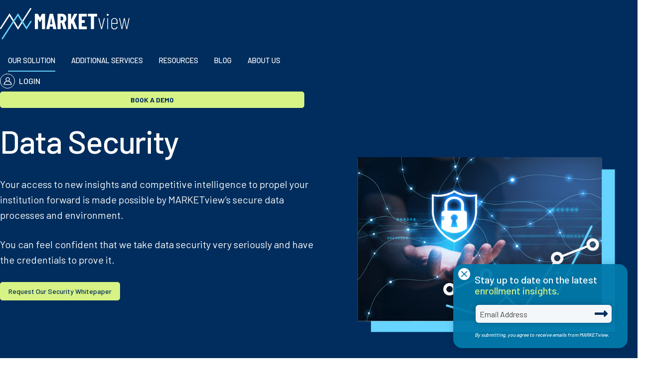

--- FILE ---
content_type: text/html; charset=UTF-8
request_url: https://marketviewedu.com/our-solution/data-security/
body_size: 13194
content:
<!DOCTYPE html><html lang="en-US" class="no-js"><head><meta charset="UTF-8"><meta name="viewport" content="width=device-width, initial-scale=1, shrink-to-fit=no"><meta http-equiv="X-UA-Compatible" content="IE=edge" /><link rel="apple-touch-icon" sizes="144x144" href="/apple-touch-icon.png"><link rel="icon" type="image/png" sizes="32x32" href="/favicon-32x32.png"><link rel="icon" type="image/png" sizes="16x16" href="/favicon-16x16.png"><link rel="mask-icon" href="/safari-pinned-tab.svg" color="#5bbad5"><meta name="msapplication-TileColor" content="#ffffff"><meta name="theme-color" content="#ffffff"><link rel="preconnect" href="https://fonts.googleapis.com"><link rel="preconnect" href="https://fonts.gstatic.com" crossorigin><link href="https://fonts.googleapis.com/css2?family=Barlow:wght@300;400;500;600;700&display=swap" rel="stylesheet"> <script>document.documentElement.className = document.documentElement.className.replace('no-js', 'js');</script> <meta name='robots' content='index, follow, max-image-preview:large, max-snippet:-1, max-video-preview:-1' /> <script defer id="cookieyes" type="text/javascript" src="https://cdn-cookieyes.com/client_data/cf23ff88f5c9e465d2a97414/script.js"></script> <title>Data Security - MARKETview</title><meta name="description" content="Our highest priority is ensuring the confidentiality, privacy and integrity of the student record-level data provided by our clients." /><link rel="canonical" href="https://marketviewedu.com/our-solution/data-security/" /><meta property="og:locale" content="en_US" /><meta property="og:type" content="article" /><meta property="og:title" content="Data Security - MARKETview" /><meta property="og:description" content="Our highest priority is ensuring the confidentiality, privacy and integrity of the student record-level data provided by our clients." /><meta property="og:url" content="https://marketviewedu.com/our-solution/data-security/" /><meta property="og:site_name" content="MARKETview" /><meta property="article:modified_time" content="2025-02-18T16:12:43+00:00" /><meta property="og:image" content="https://marketviewedu.com/wp-content/uploads/2023/10/aicpasoc-1024x1017-1.jpeg" /><meta name="twitter:card" content="summary_large_image" /><meta name="twitter:site" content="@MARKETviewEdu" /><meta name="twitter:label1" content="Est. reading time" /><meta name="twitter:data1" content="1 minute" /> <script type="application/ld+json" class="yoast-schema-graph">{"@context":"https://schema.org","@graph":[{"@type":"WebPage","@id":"https://marketviewedu.com/our-solution/data-security/","url":"https://marketviewedu.com/our-solution/data-security/","name":"Data Security - MARKETview","isPartOf":{"@id":"https://marketviewedu.com/#website"},"primaryImageOfPage":{"@id":"https://marketviewedu.com/our-solution/data-security/#primaryimage"},"image":{"@id":"https://marketviewedu.com/our-solution/data-security/#primaryimage"},"thumbnailUrl":"https://marketviewedu.com/wp-content/uploads/2023/10/aicpasoc-1024x1017-1.jpeg","datePublished":"2023-10-18T00:34:49+00:00","dateModified":"2025-02-18T16:12:43+00:00","description":"Our highest priority is ensuring the confidentiality, privacy and integrity of the student record-level data provided by our clients.","breadcrumb":{"@id":"https://marketviewedu.com/our-solution/data-security/#breadcrumb"},"inLanguage":"en-US","potentialAction":[{"@type":"ReadAction","target":["https://marketviewedu.com/our-solution/data-security/"]}]},{"@type":"ImageObject","inLanguage":"en-US","@id":"https://marketviewedu.com/our-solution/data-security/#primaryimage","url":"https://marketviewedu.com/wp-content/uploads/2023/10/aicpasoc-1024x1017-1.jpeg","contentUrl":"https://marketviewedu.com/wp-content/uploads/2023/10/aicpasoc-1024x1017-1.jpeg","width":1024,"height":1017},{"@type":"BreadcrumbList","@id":"https://marketviewedu.com/our-solution/data-security/#breadcrumb","itemListElement":[{"@type":"ListItem","position":1,"name":"Home","item":"https://marketviewedu.com/"},{"@type":"ListItem","position":2,"name":"Our Solution","item":"https://marketviewedu.com/our-solution/"},{"@type":"ListItem","position":3,"name":"Data Security"}]},{"@type":"WebSite","@id":"https://marketviewedu.com/#website","url":"https://marketviewedu.com/","name":"MARKETview","description":"Real-time data insights tailored to your goals.","publisher":{"@id":"https://marketviewedu.com/#organization"},"potentialAction":[{"@type":"SearchAction","target":{"@type":"EntryPoint","urlTemplate":"https://marketviewedu.com/?s={search_term_string}"},"query-input":{"@type":"PropertyValueSpecification","valueRequired":true,"valueName":"search_term_string"}}],"inLanguage":"en-US"},{"@type":"Organization","@id":"https://marketviewedu.com/#organization","name":"Marketview Education Partners","url":"https://marketviewedu.com/","logo":{"@type":"ImageObject","inLanguage":"en-US","@id":"https://marketviewedu.com/#/schema/logo/image/","url":"https://marketviewedu.com/wp-content/uploads/2021/09/MARKETview-announcement.jpg","contentUrl":"https://marketviewedu.com/wp-content/uploads/2021/09/MARKETview-announcement.jpg","width":1280,"height":720,"caption":"Marketview Education Partners"},"image":{"@id":"https://marketviewedu.com/#/schema/logo/image/"},"sameAs":["https://x.com/MARKETviewEdu","https://www.linkedin.com/company/marketvieweducationpartners"]}]}</script> <link rel='dns-prefetch' href='//js.hs-scripts.com' /><link rel='dns-prefetch' href='//cdnjs.cloudflare.com' /><link rel="alternate" type="application/rss+xml" title="MARKETview &raquo; Feed" href="https://marketviewedu.com/feed/" /><link rel="alternate" type="application/rss+xml" title="MARKETview &raquo; Comments Feed" href="https://marketviewedu.com/comments/feed/" /><link rel="alternate" title="oEmbed (JSON)" type="application/json+oembed" href="https://marketviewedu.com/wp-json/oembed/1.0/embed?url=https%3A%2F%2Fmarketviewedu.com%2Four-solution%2Fdata-security%2F" /><link rel="alternate" title="oEmbed (XML)" type="text/xml+oembed" href="https://marketviewedu.com/wp-json/oembed/1.0/embed?url=https%3A%2F%2Fmarketviewedu.com%2Four-solution%2Fdata-security%2F&#038;format=xml" /><style>.lazyload,
			.lazyloading {
				max-width: 100%;
			}</style><style id='wp-img-auto-sizes-contain-inline-css' type='text/css'>img:is([sizes=auto i],[sizes^="auto," i]){contain-intrinsic-size:3000px 1500px}
/*# sourceURL=wp-img-auto-sizes-contain-inline-css */</style><style id='wp-block-library-inline-css' type='text/css'>:root{--wp-block-synced-color:#7a00df;--wp-block-synced-color--rgb:122,0,223;--wp-bound-block-color:var(--wp-block-synced-color);--wp-editor-canvas-background:#ddd;--wp-admin-theme-color:#007cba;--wp-admin-theme-color--rgb:0,124,186;--wp-admin-theme-color-darker-10:#006ba1;--wp-admin-theme-color-darker-10--rgb:0,107,160.5;--wp-admin-theme-color-darker-20:#005a87;--wp-admin-theme-color-darker-20--rgb:0,90,135;--wp-admin-border-width-focus:2px}@media (min-resolution:192dpi){:root{--wp-admin-border-width-focus:1.5px}}.wp-element-button{cursor:pointer}:root .has-very-light-gray-background-color{background-color:#eee}:root .has-very-dark-gray-background-color{background-color:#313131}:root .has-very-light-gray-color{color:#eee}:root .has-very-dark-gray-color{color:#313131}:root .has-vivid-green-cyan-to-vivid-cyan-blue-gradient-background{background:linear-gradient(135deg,#00d084,#0693e3)}:root .has-purple-crush-gradient-background{background:linear-gradient(135deg,#34e2e4,#4721fb 50%,#ab1dfe)}:root .has-hazy-dawn-gradient-background{background:linear-gradient(135deg,#faaca8,#dad0ec)}:root .has-subdued-olive-gradient-background{background:linear-gradient(135deg,#fafae1,#67a671)}:root .has-atomic-cream-gradient-background{background:linear-gradient(135deg,#fdd79a,#004a59)}:root .has-nightshade-gradient-background{background:linear-gradient(135deg,#330968,#31cdcf)}:root .has-midnight-gradient-background{background:linear-gradient(135deg,#020381,#2874fc)}:root{--wp--preset--font-size--normal:16px;--wp--preset--font-size--huge:42px}.has-regular-font-size{font-size:1em}.has-larger-font-size{font-size:2.625em}.has-normal-font-size{font-size:var(--wp--preset--font-size--normal)}.has-huge-font-size{font-size:var(--wp--preset--font-size--huge)}.has-text-align-center{text-align:center}.has-text-align-left{text-align:left}.has-text-align-right{text-align:right}.has-fit-text{white-space:nowrap!important}#end-resizable-editor-section{display:none}.aligncenter{clear:both}.items-justified-left{justify-content:flex-start}.items-justified-center{justify-content:center}.items-justified-right{justify-content:flex-end}.items-justified-space-between{justify-content:space-between}.screen-reader-text{border:0;clip-path:inset(50%);height:1px;margin:-1px;overflow:hidden;padding:0;position:absolute;width:1px;word-wrap:normal!important}.screen-reader-text:focus{background-color:#ddd;clip-path:none;color:#444;display:block;font-size:1em;height:auto;left:5px;line-height:normal;padding:15px 23px 14px;text-decoration:none;top:5px;width:auto;z-index:100000}html :where(.has-border-color){border-style:solid}html :where([style*=border-top-color]){border-top-style:solid}html :where([style*=border-right-color]){border-right-style:solid}html :where([style*=border-bottom-color]){border-bottom-style:solid}html :where([style*=border-left-color]){border-left-style:solid}html :where([style*=border-width]){border-style:solid}html :where([style*=border-top-width]){border-top-style:solid}html :where([style*=border-right-width]){border-right-style:solid}html :where([style*=border-bottom-width]){border-bottom-style:solid}html :where([style*=border-left-width]){border-left-style:solid}html :where(img[class*=wp-image-]){height:auto;max-width:100%}:where(figure){margin:0 0 1em}html :where(.is-position-sticky){--wp-admin--admin-bar--position-offset:var(--wp-admin--admin-bar--height,0px)}@media screen and (max-width:600px){html :where(.is-position-sticky){--wp-admin--admin-bar--position-offset:0px}}

/*# sourceURL=wp-block-library-inline-css */</style><style id='wp-block-heading-inline-css' type='text/css'>h1:where(.wp-block-heading).has-background,h2:where(.wp-block-heading).has-background,h3:where(.wp-block-heading).has-background,h4:where(.wp-block-heading).has-background,h5:where(.wp-block-heading).has-background,h6:where(.wp-block-heading).has-background{padding:1.25em 2.375em}h1.has-text-align-left[style*=writing-mode]:where([style*=vertical-lr]),h1.has-text-align-right[style*=writing-mode]:where([style*=vertical-rl]),h2.has-text-align-left[style*=writing-mode]:where([style*=vertical-lr]),h2.has-text-align-right[style*=writing-mode]:where([style*=vertical-rl]),h3.has-text-align-left[style*=writing-mode]:where([style*=vertical-lr]),h3.has-text-align-right[style*=writing-mode]:where([style*=vertical-rl]),h4.has-text-align-left[style*=writing-mode]:where([style*=vertical-lr]),h4.has-text-align-right[style*=writing-mode]:where([style*=vertical-rl]),h5.has-text-align-left[style*=writing-mode]:where([style*=vertical-lr]),h5.has-text-align-right[style*=writing-mode]:where([style*=vertical-rl]),h6.has-text-align-left[style*=writing-mode]:where([style*=vertical-lr]),h6.has-text-align-right[style*=writing-mode]:where([style*=vertical-rl]){rotate:180deg}
/*# sourceURL=https://marketviewedu.com/wp-includes/blocks/heading/style.min.css */</style><style id='wp-block-media-text-inline-css' type='text/css'>.wp-block-media-text{box-sizing:border-box;
  /*!rtl:begin:ignore*/direction:ltr;
  /*!rtl:end:ignore*/display:grid;grid-template-columns:50% 1fr;grid-template-rows:auto}.wp-block-media-text.has-media-on-the-right{grid-template-columns:1fr 50%}.wp-block-media-text.is-vertically-aligned-top>.wp-block-media-text__content,.wp-block-media-text.is-vertically-aligned-top>.wp-block-media-text__media{align-self:start}.wp-block-media-text.is-vertically-aligned-center>.wp-block-media-text__content,.wp-block-media-text.is-vertically-aligned-center>.wp-block-media-text__media,.wp-block-media-text>.wp-block-media-text__content,.wp-block-media-text>.wp-block-media-text__media{align-self:center}.wp-block-media-text.is-vertically-aligned-bottom>.wp-block-media-text__content,.wp-block-media-text.is-vertically-aligned-bottom>.wp-block-media-text__media{align-self:end}.wp-block-media-text>.wp-block-media-text__media{
  /*!rtl:begin:ignore*/grid-column:1;grid-row:1;
  /*!rtl:end:ignore*/margin:0}.wp-block-media-text>.wp-block-media-text__content{direction:ltr;
  /*!rtl:begin:ignore*/grid-column:2;grid-row:1;
  /*!rtl:end:ignore*/padding:0 8%;word-break:break-word}.wp-block-media-text.has-media-on-the-right>.wp-block-media-text__media{
  /*!rtl:begin:ignore*/grid-column:2;grid-row:1
  /*!rtl:end:ignore*/}.wp-block-media-text.has-media-on-the-right>.wp-block-media-text__content{
  /*!rtl:begin:ignore*/grid-column:1;grid-row:1
  /*!rtl:end:ignore*/}.wp-block-media-text__media a{display:block}.wp-block-media-text__media img,.wp-block-media-text__media video{height:auto;max-width:unset;vertical-align:middle;width:100%}.wp-block-media-text.is-image-fill>.wp-block-media-text__media{background-size:cover;height:100%;min-height:250px}.wp-block-media-text.is-image-fill>.wp-block-media-text__media>a{display:block;height:100%}.wp-block-media-text.is-image-fill>.wp-block-media-text__media img{height:1px;margin:-1px;overflow:hidden;padding:0;position:absolute;width:1px;clip:rect(0,0,0,0);border:0}.wp-block-media-text.is-image-fill-element>.wp-block-media-text__media{height:100%;min-height:250px}.wp-block-media-text.is-image-fill-element>.wp-block-media-text__media>a{display:block;height:100%}.wp-block-media-text.is-image-fill-element>.wp-block-media-text__media img{height:100%;object-fit:cover;width:100%}@media (max-width:600px){.wp-block-media-text.is-stacked-on-mobile{grid-template-columns:100%!important}.wp-block-media-text.is-stacked-on-mobile>.wp-block-media-text__media{grid-column:1;grid-row:1}.wp-block-media-text.is-stacked-on-mobile>.wp-block-media-text__content{grid-column:1;grid-row:2}}
/*# sourceURL=https://marketviewedu.com/wp-includes/blocks/media-text/style.min.css */</style><style id='wp-block-group-inline-css' type='text/css'>.wp-block-group{box-sizing:border-box}:where(.wp-block-group.wp-block-group-is-layout-constrained){position:relative}
/*# sourceURL=https://marketviewedu.com/wp-includes/blocks/group/style.min.css */</style><style id='wp-block-paragraph-inline-css' type='text/css'>.is-small-text{font-size:.875em}.is-regular-text{font-size:1em}.is-large-text{font-size:2.25em}.is-larger-text{font-size:3em}.has-drop-cap:not(:focus):first-letter{float:left;font-size:8.4em;font-style:normal;font-weight:100;line-height:.68;margin:.05em .1em 0 0;text-transform:uppercase}body.rtl .has-drop-cap:not(:focus):first-letter{float:none;margin-left:.1em}p.has-drop-cap.has-background{overflow:hidden}:root :where(p.has-background){padding:1.25em 2.375em}:where(p.has-text-color:not(.has-link-color)) a{color:inherit}p.has-text-align-left[style*="writing-mode:vertical-lr"],p.has-text-align-right[style*="writing-mode:vertical-rl"]{rotate:180deg}
/*# sourceURL=https://marketviewedu.com/wp-includes/blocks/paragraph/style.min.css */</style><style id='global-styles-inline-css' type='text/css'>:root{--wp--preset--aspect-ratio--square: 1;--wp--preset--aspect-ratio--4-3: 4/3;--wp--preset--aspect-ratio--3-4: 3/4;--wp--preset--aspect-ratio--3-2: 3/2;--wp--preset--aspect-ratio--2-3: 2/3;--wp--preset--aspect-ratio--16-9: 16/9;--wp--preset--aspect-ratio--9-16: 9/16;--wp--preset--color--black: #000000;--wp--preset--color--cyan-bluish-gray: #abb8c3;--wp--preset--color--white: #fff;--wp--preset--color--pale-pink: #f78da7;--wp--preset--color--vivid-red: #cf2e2e;--wp--preset--color--luminous-vivid-orange: #ff6900;--wp--preset--color--luminous-vivid-amber: #fcb900;--wp--preset--color--light-green-cyan: #7bdcb5;--wp--preset--color--vivid-green-cyan: #00d084;--wp--preset--color--pale-cyan-blue: #8ed1fc;--wp--preset--color--vivid-cyan-blue: #0693e3;--wp--preset--color--vivid-purple: #9b51e0;--wp--preset--color--primary: #002D5D;--wp--preset--color--secondary: #66D4FF;--wp--preset--color--info: #D7F285;--wp--preset--color--muted: #007AAB;--wp--preset--color--success: #739900;--wp--preset--color--dark: #424242;--wp--preset--color--light: #E6F9FF;--wp--preset--color--warning: #EAF3D0;--wp--preset--gradient--vivid-cyan-blue-to-vivid-purple: linear-gradient(135deg,rgb(6,147,227) 0%,rgb(155,81,224) 100%);--wp--preset--gradient--light-green-cyan-to-vivid-green-cyan: linear-gradient(135deg,rgb(122,220,180) 0%,rgb(0,208,130) 100%);--wp--preset--gradient--luminous-vivid-amber-to-luminous-vivid-orange: linear-gradient(135deg,rgb(252,185,0) 0%,rgb(255,105,0) 100%);--wp--preset--gradient--luminous-vivid-orange-to-vivid-red: linear-gradient(135deg,rgb(255,105,0) 0%,rgb(207,46,46) 100%);--wp--preset--gradient--very-light-gray-to-cyan-bluish-gray: linear-gradient(135deg,rgb(238,238,238) 0%,rgb(169,184,195) 100%);--wp--preset--gradient--cool-to-warm-spectrum: linear-gradient(135deg,rgb(74,234,220) 0%,rgb(151,120,209) 20%,rgb(207,42,186) 40%,rgb(238,44,130) 60%,rgb(251,105,98) 80%,rgb(254,248,76) 100%);--wp--preset--gradient--blush-light-purple: linear-gradient(135deg,rgb(255,206,236) 0%,rgb(152,150,240) 100%);--wp--preset--gradient--blush-bordeaux: linear-gradient(135deg,rgb(254,205,165) 0%,rgb(254,45,45) 50%,rgb(107,0,62) 100%);--wp--preset--gradient--luminous-dusk: linear-gradient(135deg,rgb(255,203,112) 0%,rgb(199,81,192) 50%,rgb(65,88,208) 100%);--wp--preset--gradient--pale-ocean: linear-gradient(135deg,rgb(255,245,203) 0%,rgb(182,227,212) 50%,rgb(51,167,181) 100%);--wp--preset--gradient--electric-grass: linear-gradient(135deg,rgb(202,248,128) 0%,rgb(113,206,126) 100%);--wp--preset--gradient--midnight: linear-gradient(135deg,rgb(2,3,129) 0%,rgb(40,116,252) 100%);--wp--preset--font-size--small: 14px;--wp--preset--font-size--medium: 16px;--wp--preset--font-size--large: 20px;--wp--preset--font-size--x-large: 42px;--wp--preset--font-size--xl: 28px;--wp--preset--font-size--xxl: 40px;--wp--preset--spacing--20: 0.44rem;--wp--preset--spacing--30: 0.67rem;--wp--preset--spacing--40: 1rem;--wp--preset--spacing--50: 1.5rem;--wp--preset--spacing--60: 2.25rem;--wp--preset--spacing--70: 3.38rem;--wp--preset--spacing--80: 5.06rem;--wp--preset--shadow--natural: 6px 6px 9px rgba(0, 0, 0, 0.2);--wp--preset--shadow--deep: 12px 12px 50px rgba(0, 0, 0, 0.4);--wp--preset--shadow--sharp: 6px 6px 0px rgba(0, 0, 0, 0.2);--wp--preset--shadow--outlined: 6px 6px 0px -3px rgb(255, 255, 255), 6px 6px rgb(0, 0, 0);--wp--preset--shadow--crisp: 6px 6px 0px rgb(0, 0, 0);}:where(.is-layout-flex){gap: 0.5em;}:where(.is-layout-grid){gap: 0.5em;}body .is-layout-flex{display: flex;}.is-layout-flex{flex-wrap: wrap;align-items: center;}.is-layout-flex > :is(*, div){margin: 0;}body .is-layout-grid{display: grid;}.is-layout-grid > :is(*, div){margin: 0;}:where(.wp-block-columns.is-layout-flex){gap: 2em;}:where(.wp-block-columns.is-layout-grid){gap: 2em;}:where(.wp-block-post-template.is-layout-flex){gap: 1.25em;}:where(.wp-block-post-template.is-layout-grid){gap: 1.25em;}.has-black-color{color: var(--wp--preset--color--black) !important;}.has-cyan-bluish-gray-color{color: var(--wp--preset--color--cyan-bluish-gray) !important;}.has-white-color{color: var(--wp--preset--color--white) !important;}.has-pale-pink-color{color: var(--wp--preset--color--pale-pink) !important;}.has-vivid-red-color{color: var(--wp--preset--color--vivid-red) !important;}.has-luminous-vivid-orange-color{color: var(--wp--preset--color--luminous-vivid-orange) !important;}.has-luminous-vivid-amber-color{color: var(--wp--preset--color--luminous-vivid-amber) !important;}.has-light-green-cyan-color{color: var(--wp--preset--color--light-green-cyan) !important;}.has-vivid-green-cyan-color{color: var(--wp--preset--color--vivid-green-cyan) !important;}.has-pale-cyan-blue-color{color: var(--wp--preset--color--pale-cyan-blue) !important;}.has-vivid-cyan-blue-color{color: var(--wp--preset--color--vivid-cyan-blue) !important;}.has-vivid-purple-color{color: var(--wp--preset--color--vivid-purple) !important;}.has-black-background-color{background-color: var(--wp--preset--color--black) !important;}.has-cyan-bluish-gray-background-color{background-color: var(--wp--preset--color--cyan-bluish-gray) !important;}.has-white-background-color{background-color: var(--wp--preset--color--white) !important;}.has-pale-pink-background-color{background-color: var(--wp--preset--color--pale-pink) !important;}.has-vivid-red-background-color{background-color: var(--wp--preset--color--vivid-red) !important;}.has-luminous-vivid-orange-background-color{background-color: var(--wp--preset--color--luminous-vivid-orange) !important;}.has-luminous-vivid-amber-background-color{background-color: var(--wp--preset--color--luminous-vivid-amber) !important;}.has-light-green-cyan-background-color{background-color: var(--wp--preset--color--light-green-cyan) !important;}.has-vivid-green-cyan-background-color{background-color: var(--wp--preset--color--vivid-green-cyan) !important;}.has-pale-cyan-blue-background-color{background-color: var(--wp--preset--color--pale-cyan-blue) !important;}.has-vivid-cyan-blue-background-color{background-color: var(--wp--preset--color--vivid-cyan-blue) !important;}.has-vivid-purple-background-color{background-color: var(--wp--preset--color--vivid-purple) !important;}.has-black-border-color{border-color: var(--wp--preset--color--black) !important;}.has-cyan-bluish-gray-border-color{border-color: var(--wp--preset--color--cyan-bluish-gray) !important;}.has-white-border-color{border-color: var(--wp--preset--color--white) !important;}.has-pale-pink-border-color{border-color: var(--wp--preset--color--pale-pink) !important;}.has-vivid-red-border-color{border-color: var(--wp--preset--color--vivid-red) !important;}.has-luminous-vivid-orange-border-color{border-color: var(--wp--preset--color--luminous-vivid-orange) !important;}.has-luminous-vivid-amber-border-color{border-color: var(--wp--preset--color--luminous-vivid-amber) !important;}.has-light-green-cyan-border-color{border-color: var(--wp--preset--color--light-green-cyan) !important;}.has-vivid-green-cyan-border-color{border-color: var(--wp--preset--color--vivid-green-cyan) !important;}.has-pale-cyan-blue-border-color{border-color: var(--wp--preset--color--pale-cyan-blue) !important;}.has-vivid-cyan-blue-border-color{border-color: var(--wp--preset--color--vivid-cyan-blue) !important;}.has-vivid-purple-border-color{border-color: var(--wp--preset--color--vivid-purple) !important;}.has-vivid-cyan-blue-to-vivid-purple-gradient-background{background: var(--wp--preset--gradient--vivid-cyan-blue-to-vivid-purple) !important;}.has-light-green-cyan-to-vivid-green-cyan-gradient-background{background: var(--wp--preset--gradient--light-green-cyan-to-vivid-green-cyan) !important;}.has-luminous-vivid-amber-to-luminous-vivid-orange-gradient-background{background: var(--wp--preset--gradient--luminous-vivid-amber-to-luminous-vivid-orange) !important;}.has-luminous-vivid-orange-to-vivid-red-gradient-background{background: var(--wp--preset--gradient--luminous-vivid-orange-to-vivid-red) !important;}.has-very-light-gray-to-cyan-bluish-gray-gradient-background{background: var(--wp--preset--gradient--very-light-gray-to-cyan-bluish-gray) !important;}.has-cool-to-warm-spectrum-gradient-background{background: var(--wp--preset--gradient--cool-to-warm-spectrum) !important;}.has-blush-light-purple-gradient-background{background: var(--wp--preset--gradient--blush-light-purple) !important;}.has-blush-bordeaux-gradient-background{background: var(--wp--preset--gradient--blush-bordeaux) !important;}.has-luminous-dusk-gradient-background{background: var(--wp--preset--gradient--luminous-dusk) !important;}.has-pale-ocean-gradient-background{background: var(--wp--preset--gradient--pale-ocean) !important;}.has-electric-grass-gradient-background{background: var(--wp--preset--gradient--electric-grass) !important;}.has-midnight-gradient-background{background: var(--wp--preset--gradient--midnight) !important;}.has-small-font-size{font-size: var(--wp--preset--font-size--small) !important;}.has-medium-font-size{font-size: var(--wp--preset--font-size--medium) !important;}.has-large-font-size{font-size: var(--wp--preset--font-size--large) !important;}.has-x-large-font-size{font-size: var(--wp--preset--font-size--x-large) !important;}
/*# sourceURL=global-styles-inline-css */</style><style id='classic-theme-styles-inline-css' type='text/css'>/*! This file is auto-generated */
.wp-block-button__link{color:#fff;background-color:#32373c;border-radius:9999px;box-shadow:none;text-decoration:none;padding:calc(.667em + 2px) calc(1.333em + 2px);font-size:1.125em}.wp-block-file__button{background:#32373c;color:#fff;text-decoration:none}
/*# sourceURL=/wp-includes/css/classic-themes.min.css */</style><link rel='stylesheet' id='stm_zoom_main-css' href='https://marketviewedu.com/wp-content/cache/autoptimize/css/autoptimize_single_d4c61aba0bed850683f3f1d8c37e208a.css?ver=1.6.4' type='text/css' media='all' /><link rel='stylesheet' id='simple-banner-style-css' href='https://marketviewedu.com/wp-content/cache/autoptimize/css/autoptimize_single_70c62dfa5bd0fb78a699da687d4eacea.css?ver=3.2.1' type='text/css' media='all' /><link rel='stylesheet' id='animate-css' href='https://marketviewedu.com/wp-content/cache/autoptimize/css/autoptimize_single_847da8fca8060ca1a70f976aab1210b9.css?ver=6.9' type='text/css' media='screen' /><link rel='stylesheet' id='fontawesome-css' href='https://marketviewedu.com/wp-content/cache/autoptimize/css/autoptimize_single_7441465cab20b640d4156626d19cc63e.css?ver=1.4.1745347486' type='text/css' media='all' /><link rel='stylesheet' id='themecss-css' href='https://marketviewedu.com/wp-content/themes/marketview2/assets/css/theme.min.css?ver=1.4.1745347486' type='text/css' media='all' /><link rel='stylesheet' id='styles-css' href='https://marketviewedu.com/wp-content/themes/marketview2/style.css?ver=1.4.1745347486' type='text/css' media='all' /> <script type="text/javascript" src="https://marketviewedu.com/wp-includes/js/jquery/jquery.min.js?ver=3.7.1" id="jquery-core-js"></script> <script defer type="text/javascript" src="https://marketviewedu.com/wp-includes/js/jquery/jquery-migrate.min.js?ver=3.4.1" id="jquery-migrate-js"></script> <script type="text/javascript" id="simple-banner-script-js-before">const simpleBannerScriptParams = {"pro_version_enabled":"","debug_mode":"","id":1845,"version":"3.2.1","banner_params":[{"hide_simple_banner":"yes","simple_banner_prepend_element":"header","simple_banner_position":"relative","header_margin":"","header_padding":"","wp_body_open_enabled":"","wp_body_open":true,"simple_banner_z_index":"","simple_banner_text":"Farrell Day Announces Rebrand to MARKETview. <a href=\"https:\/\/marketviewedu.com\/about-us\/news\/farrell-day-rebrands-as-marketview-education-partners\/\"> Learn More","disabled_on_current_page":false,"disabled_pages_array":[],"is_current_page_a_post":false,"disabled_on_posts":"","simple_banner_disabled_page_paths":"","simple_banner_font_size":"12","simple_banner_color":"#007AAb","simple_banner_text_color":"#ffffff","simple_banner_link_color":"#ffffff","simple_banner_close_color":"","simple_banner_custom_css":"","simple_banner_scrolling_custom_css":"","simple_banner_text_custom_css":"","simple_banner_button_css":"","site_custom_css":"","keep_site_custom_css":"","site_custom_js":"","keep_site_custom_js":"","close_button_enabled":"on","close_button_expiration":"0.5","close_button_cookie_set":false,"current_date":{"date":"2026-01-24 09:14:47.079655","timezone_type":3,"timezone":"UTC"},"start_date":{"date":"2026-01-24 09:14:47.079661","timezone_type":3,"timezone":"UTC"},"end_date":{"date":"2026-01-24 09:14:47.079666","timezone_type":3,"timezone":"UTC"},"simple_banner_start_after_date":"","simple_banner_remove_after_date":"","simple_banner_insert_inside_element":""}]}
//# sourceURL=simple-banner-script-js-before</script> <script defer type="text/javascript" src="https://marketviewedu.com/wp-content/cache/autoptimize/js/autoptimize_single_68934f1d9ccb48f5b399d5eafe074dd2.js?ver=3.2.1" id="simple-banner-script-js"></script> <link rel="https://api.w.org/" href="https://marketviewedu.com/wp-json/" /><link rel="alternate" title="JSON" type="application/json" href="https://marketviewedu.com/wp-json/wp/v2/pages/1845" /><link rel="EditURI" type="application/rsd+xml" title="RSD" href="https://marketviewedu.com/xmlrpc.php?rsd" /><link rel='shortlink' href='https://marketviewedu.com/?p=1845' /> <script>var daysStr = "Days";
			var hoursStr = "Hours";
			var minutesStr = "Minutes";
			var secondsStr = "Seconds";</script>  <script class="hsq-set-content-id" data-content-id="standard-page">var _hsq = _hsq || [];
				_hsq.push(["setContentType", "standard-page"]);</script> <style id="simple-banner-hide" type="text/css">.simple-banner{display:none;}</style><style id="simple-banner-position" type="text/css">.simple-banner{position:relative;}</style><style id="simple-banner-font-size" type="text/css">.simple-banner .simple-banner-text{font-size:12;}</style><style id="simple-banner-background-color" type="text/css">.simple-banner{background:#007AAb;}</style><style id="simple-banner-text-color" type="text/css">.simple-banner .simple-banner-text{color:#ffffff;}</style><style id="simple-banner-link-color" type="text/css">.simple-banner .simple-banner-text a{color:#ffffff;}</style><style id="simple-banner-z-index" type="text/css">.simple-banner{z-index: 99999;}</style><style id="simple-banner-site-custom-css-dummy" type="text/css"></style><script id="simple-banner-site-custom-js-dummy" type="text/javascript"></script> <script type="text/javascript">var stm_wpcfto_ajaxurl = 'https://marketviewedu.com/wp-admin/admin-ajax.php';</script> <style>.vue_is_disabled {
			display: none;
		}</style> <script>var stm_wpcfto_nonces = {"wpcfto_save_settings":"2c915f3472","get_image_url":"46ad07feb4","wpcfto_upload_file":"2bb9d2c4c2","wpcfto_search_posts":"31e4ddf579","wpcfto_regenerate_fonts":"3ecc3784e5","wpcfto_create_term":"792b451502"};</script> <script>document.documentElement.className = document.documentElement.className.replace('no-js', 'js');</script> <style>.no-js img.lazyload {
				display: none;
			}

			figure.wp-block-image img.lazyloading {
				min-width: 150px;
			}

			.lazyload,
			.lazyloading {
				--smush-placeholder-width: 100px;
				--smush-placeholder-aspect-ratio: 1/1;
				width: var(--smush-image-width, var(--smush-placeholder-width)) !important;
				aspect-ratio: var(--smush-image-aspect-ratio, var(--smush-placeholder-aspect-ratio)) !important;
			}

						.lazyload, .lazyloading {
				opacity: 0;
			}

			.lazyloaded {
				opacity: 1;
				transition: opacity 400ms;
				transition-delay: 0ms;
			}</style><meta name="mobile-web-app-capable" content="yes"><meta name="apple-mobile-web-app-capable" content="yes"><meta name="apple-mobile-web-app-title" content="MARKETview - Real-time data insights tailored to your goals."><link rel="icon" href="https://marketviewedu.com/wp-content/uploads/2021/09/cropped-MV-logomark-32x32.png" sizes="32x32" /><link rel="icon" href="https://marketviewedu.com/wp-content/uploads/2021/09/cropped-MV-logomark-192x192.png" sizes="192x192" /><link rel="apple-touch-icon" href="https://marketviewedu.com/wp-content/uploads/2021/09/cropped-MV-logomark-180x180.png" /><meta name="msapplication-TileImage" content="https://marketviewedu.com/wp-content/uploads/2021/09/cropped-MV-logomark-270x270.png" />  <script defer src="https://www.googletagmanager.com/gtag/js?id=G-GMSJ7E5BR5"></script> <script>window.dataLayer = window.dataLayer || [];
  function gtag(){dataLayer.push(arguments);}
  gtag('set', 'allow_ad_personalization_signals', false);
  gtag('js', new Date());

  gtag('config', 'G-GMSJ7E5BR5');
  gtag('config', 'AW-10938183752')</script>  <script>(function(w,d,s,l,i){w[l]=w[l]||[];w[l].push({'gtm.start':
new Date().getTime(),event:'gtm.js'});var f=d.getElementsByTagName(s)[0],
j=d.createElement(s),dl=l!='dataLayer'?'&l='+l:'';j.async=true;j.src=
'https://www.googletagmanager.com/gtm.js?id='+i+dl;f.parentNode.insertBefore(j,f);
})(window,document,'script','dataLayer','GTM-MKXF2FW');</script> </head><body class="wp-singular page-template-default page page-id-1845 page-child parent-pageid-1844 wp-embed-responsive wp-theme-marketview2 group-blog"> <noscript><iframe data-src="https://www.googletagmanager.com/ns.html?id=GTM-MKXF2FW"
height="0" width="0" style="display:none;visibility:hidden" src="[data-uri]" class="lazyload" data-load-mode="1"></iframe></noscript><header id="siteHeader" class="navbar-dark"> <a class="skip-link sr-only sr-only-focusable"  href="#main-content">Skip to content</a><nav class="navbar navbar-expand-lg" role="navigation"><div class="container"> <a class="navbar-brand" href="https://marketviewedu.com" title="MARKETview" rel="home"> <img src="https://marketviewedu.com/wp-content/uploads/2021/08/MV_Logo.svg" alt="Marketview Logo" width="260" height="63"> </a> <button class="navbar-toggler d-lg-none" type="button" data-toggle="collapse" data-target="#navbarCollapse" aria-controls="navbarCollapse" aria-expanded="false" aria-label="Toggle Navigation"> <span class="navbar-toggler-icon"></span> <span class="close-icon">&times;</span> </button><div id="navbarCollapse" class="navbar-collapse collapse"><div id="primaryNav" class="mainnav"><ul id="main-menu" class="navbar-nav" role="menu" ><li itemscope="itemscope" itemtype="https://www.schema.org/SiteNavigationElement" role="menuitem" id="menu-item-2133" class="menu-item menu-item-type-post_type menu-item-object-page current-page-ancestor current-menu-ancestor current-menu-parent current-page-parent current_page_parent current_page_ancestor menu-item-has-children dropdown active menu-item-2133 nav-item"><a title="OUR SOLUTION" href="https://marketviewedu.com/our-solution/" aria-haspopup="true" aria-expanded="false" class="nav-link" id="menu-item-dropdown-2133">OUR SOLUTION</a><ul class="dropdown-menu" aria-labelledby="menu-item-dropdown-2133" role="menu"><li itemscope="itemscope" itemtype="https://www.schema.org/SiteNavigationElement" role="menuitem" id="menu-item-2139" class="menu-item menu-item-type-post_type menu-item-object-page menu-item-2139 nav-item"><a title="The MARKETview Process" href="https://marketviewedu.com/our-solution/marketview-process/" class="dropdown-item">The MARKETview Process</a></li><li itemscope="itemscope" itemtype="https://www.schema.org/SiteNavigationElement" role="menuitem" id="menu-item-2136" class="menu-item menu-item-type-post_type menu-item-object-page menu-item-2136 nav-item"><a title="Unmatched Market Intelligence" href="https://marketviewedu.com/our-solution/unmatched-market-intelligence/" class="dropdown-item">Unmatched Market Intelligence</a></li><li itemscope="itemscope" itemtype="https://www.schema.org/SiteNavigationElement" role="menuitem" id="menu-item-2135" class="menu-item menu-item-type-post_type menu-item-object-page menu-item-2135 nav-item"><a title="Enhanced Student Knowledge" href="https://marketviewedu.com/our-solution/enhanced-student-knowledge/" class="dropdown-item">Enhanced Student Knowledge</a></li><li itemscope="itemscope" itemtype="https://www.schema.org/SiteNavigationElement" role="menuitem" id="menu-item-2138" class="menu-item menu-item-type-post_type menu-item-object-page menu-item-2138 nav-item"><a title="Understand Your Investments" href="https://marketviewedu.com/our-solution/understand-your-investments/" class="dropdown-item">Understand Your Investments</a></li><li itemscope="itemscope" itemtype="https://www.schema.org/SiteNavigationElement" role="menuitem" id="menu-item-2134" class="menu-item menu-item-type-post_type menu-item-object-page menu-item-2134 nav-item"><a title="Financial Aid Services" href="https://marketviewedu.com/our-solution/financial-aid-services/" class="dropdown-item">Financial Aid Services</a></li><li itemscope="itemscope" itemtype="https://www.schema.org/SiteNavigationElement" role="menuitem" id="menu-item-2758" class="menu-item menu-item-type-post_type menu-item-object-page menu-item-2758 nav-item"><a title="Retention Services" href="https://marketviewedu.com/our-solution/retention-services/" class="dropdown-item">Retention Services</a></li><li itemscope="itemscope" itemtype="https://www.schema.org/SiteNavigationElement" role="menuitem" id="menu-item-2137" class="menu-item menu-item-type-post_type menu-item-object-page current-menu-item page_item page-item-1845 current_page_item active menu-item-2137 nav-item"><a title="Data Security" href="https://marketviewedu.com/our-solution/data-security/" class="dropdown-item">Data Security</a></li><li itemscope="itemscope" itemtype="https://www.schema.org/SiteNavigationElement" role="menuitem" id="menu-item-650" class="menu-item menu-item-type-custom menu-item-object-custom menu-item-650 nav-item"><a title="Request A Demo" target="_blank" rel="noopener noreferrer" href="https://meetings.hubspot.com/bryan-woodward/marketview-demo?uuid=00c5c865-b036-4a96-98f4-1decbfbb1f67&#038;__hstc=183699833.29d762081c19adb0be6315cbb5e9481f.1740682998870.1750168821046.1750171168386.237&#038;__hssc=183699833.7.1750171168386&#038;__hsfp=3892574149" class="dropdown-item">Request A Demo</a></li></ul></li><li itemscope="itemscope" itemtype="https://www.schema.org/SiteNavigationElement" role="menuitem" id="menu-item-2355" class="menu-item menu-item-type-post_type menu-item-object-page menu-item-2355 nav-item"><a title="ADDITIONAL SERVICES" href="https://marketviewedu.com/additional-services/" class="nav-link">ADDITIONAL SERVICES</a></li><li itemscope="itemscope" itemtype="https://www.schema.org/SiteNavigationElement" role="menuitem" id="menu-item-470" class="menu-item menu-item-type-post_type menu-item-object-page menu-item-470 nav-item"><a title="RESOURCES" href="https://marketviewedu.com/resources/" class="nav-link">RESOURCES</a></li><li itemscope="itemscope" itemtype="https://www.schema.org/SiteNavigationElement" role="menuitem" id="menu-item-474" class="menu-item menu-item-type-post_type menu-item-object-page menu-item-474 nav-item"><a title="BLOG" href="https://marketviewedu.com/blog/" class="nav-link">BLOG</a></li><li itemscope="itemscope" itemtype="https://www.schema.org/SiteNavigationElement" role="menuitem" id="menu-item-232" class="menu-item menu-item-type-post_type menu-item-object-page menu-item-has-children dropdown menu-item-232 nav-item"><a title="ABOUT US" href="https://marketviewedu.com/about-us/" aria-haspopup="true" aria-expanded="false" class="nav-link" id="menu-item-dropdown-232">ABOUT US</a><ul class="dropdown-menu" aria-labelledby="menu-item-dropdown-232" role="menu"><li itemscope="itemscope" itemtype="https://www.schema.org/SiteNavigationElement" role="menuitem" id="menu-item-2140" class="menu-item menu-item-type-post_type menu-item-object-page menu-item-2140 nav-item"><a title="Leadership" href="https://marketviewedu.com/about-us/leadership/" class="dropdown-item">Leadership</a></li><li itemscope="itemscope" itemtype="https://www.schema.org/SiteNavigationElement" role="menuitem" id="menu-item-3071" class="menu-item menu-item-type-custom menu-item-object-custom menu-item-3071 nav-item"><a title="Events" href="/about-us/events/" class="dropdown-item">Events</a></li><li itemscope="itemscope" itemtype="https://www.schema.org/SiteNavigationElement" role="menuitem" id="menu-item-3070" class="menu-item menu-item-type-custom menu-item-object-custom menu-item-3070 nav-item"><a title="News" href="/about-us/news/" class="dropdown-item">News</a></li><li itemscope="itemscope" itemtype="https://www.schema.org/SiteNavigationElement" role="menuitem" id="menu-item-542" class="menu-item menu-item-type-post_type menu-item-object-page menu-item-542 nav-item"><a title="Careers" href="https://marketviewedu.com/about-us/careers/" class="dropdown-item">Careers</a></li><li itemscope="itemscope" itemtype="https://www.schema.org/SiteNavigationElement" role="menuitem" id="menu-item-286" class="menu-item menu-item-type-post_type menu-item-object-page menu-item-286 nav-item"><a title="Contact" href="https://marketviewedu.com/contact-us/" class="dropdown-item">Contact</a></li></ul></li><li itemscope="itemscope" itemtype="https://www.schema.org/SiteNavigationElement" role="menuitem" id="menu-item-1705" class="footer-only menu-item menu-item-type-custom menu-item-object-custom menu-item-1705 nav-item"><a title="PARTNER LOGIN" target="_blank" rel="noopener noreferrer" href="https://app.marketviewedu.com/login" class="nav-link">PARTNER LOGIN</a></li></ul></div> <a href="https://app.marketviewedu.com/login" target="_blank" class="d-block d-lg-none login-btn"><span class="icon"><i class="user"></i></span> <span class="icon-text">Login</span></a> <a href="https://meetings.hubspot.com/bryan-woodward/marketview-demo?uuid=00c5c865-b036-4a96-98f4-1decbfbb1f67" target="_blank" class="d-block d-lg-none btn btn-info">Book a Demo</a></div> <a href="https://app.marketviewedu.com/login" target="_blank" class="d-none d-lg-block login-btn"><span class="icon"><i class="user"></i></span> <span class="icon-text">Login</span></a> <a href="https://meetings.hubspot.com/bryan-woodward/marketview-demo?uuid=00c5c865-b036-4a96-98f4-1decbfbb1f67" target="_blank" class="d-none d-lg-block btn btn-info">Book a Demo</a></div></nav></header><main id="main" role="main"><section id="main-content"><div class="container container-small"><article class="post-1845 page type-page status-publish hentry" id="post-1845"><div class="entry-content"><div id="hero-product" class="hero wp-block alignfull has-background has-primary-background-color has-white-color"><div class="container" data-aos="fade" data-aos-delay="300"><div class="row"><div class="hero-content col-md-6" data-aos="fade-up"><h1 class="hero-headline">Data Security</h1><p>Your access to new insights and competitive intelligence to propel your institution forward is made possible by MARKETview’s secure data processes and environment.</p><p>You can feel confident that we take data security very seriously and have the credentials to prove it.</p> <a class="btn btn-info btn-lg" href="https://content.farrellday.com/data-security-whitepaper" target="_blank">Request Our Security Whitepaper</a></div><div class="hero-image col-md-6 size-large"> <img fetchpriority="high" decoding="async" src="https://marketviewedu.com/wp-content/uploads/2023/11/data_security2-2.png" width="800" height="600" alt="  " class="size-large wp-image-2022" srcset="https://marketviewedu.com/wp-content/uploads/2023/11/data_security2-2.png 800w, https://marketviewedu.com/wp-content/uploads/2023/11/data_security2-2-600x450.png 600w, https://marketviewedu.com/wp-content/uploads/2023/11/data_security2-2-768x576.png 768w" sizes="(max-width: 800px) 100vw, 800px" /></div></div></div></div><h2 class="wp-block-heading">Certifications</h2><p></p><p></p><div class="wp-block-media-text alignwide is-stacked-on-mobile" style="grid-template-columns:22% auto"><figure class="wp-block-media-text__media"><img decoding="async" width="1024" height="1017" data-src="https://marketviewedu.com/wp-content/uploads/2023/10/aicpasoc-1024x1017-1.jpeg" alt="" class="wp-image-1894 size-large lazyload" data-srcset="https://marketviewedu.com/wp-content/uploads/2023/10/aicpasoc-1024x1017-1.jpeg 1024w, https://marketviewedu.com/wp-content/uploads/2023/10/aicpasoc-1024x1017-1-600x596.jpeg 600w, https://marketviewedu.com/wp-content/uploads/2023/10/aicpasoc-1024x1017-1-768x763.jpeg 768w" data-sizes="(max-width: 1024px) 100vw, 1024px" src="[data-uri]" style="--smush-placeholder-width: 1024px; --smush-placeholder-aspect-ratio: 1024/1017;" /></figure><div class="wp-block-media-text__content"><h3 class="wp-block-heading has-success-color has-text-color">SOC 2 Type II Compliant</h3><p>We’re proud to share that we’re SOC 2 Type II compliant.</p><p>What does this mean? It means that each year, we receive an independent, third-party validation that our corporate policies and information security practices meet industry standards and best practices stipulated by the <a rel="noreferrer noopener" href="https://www.aicpa.org/interestareas/frc/assuranceadvisoryservices/aicpasoc2report.html" target="_blank">AICPA</a>. During the audit, our policies and non-financial reporting controls as they relate to security, availability, processing integrity, confidentiality, and privacy are tested.</p><p>In addition, the MARKETview platform and related applications undergo regular penetration testing and vulnerability scans performed by independent security consultants.</p></div></div><div class="wp-block-media-text alignwide is-stacked-on-mobile" style="grid-template-columns:22% auto"><figure class="wp-block-media-text__media"><img decoding="async" width="1200" height="1200" data-src="https://marketviewedu.com/wp-content/uploads/2024/04/TX-RAMP-logo-1200x1200.png" alt="" class="wp-image-2466 size-large lazyload" data-srcset="https://marketviewedu.com/wp-content/uploads/2024/04/TX-RAMP-logo-1200x1200.png 1200w, https://marketviewedu.com/wp-content/uploads/2024/04/TX-RAMP-logo-600x600.png 600w, https://marketviewedu.com/wp-content/uploads/2024/04/TX-RAMP-logo-360x360.png 360w, https://marketviewedu.com/wp-content/uploads/2024/04/TX-RAMP-logo-768x768.png 768w, https://marketviewedu.com/wp-content/uploads/2024/04/TX-RAMP-logo.png 1500w" data-sizes="(max-width: 1200px) 100vw, 1200px" src="[data-uri]" style="--smush-placeholder-width: 1200px; --smush-placeholder-aspect-ratio: 1200/1200;" /></figure><div class="wp-block-media-text__content"><h3 class="wp-block-heading has-success-color has-text-color">TX-Ramp Certified</h3><p>MARKETview is Texas Risk and Authorization Management Program Level 2 Certified.</p></div></div><div class="wp-block-group alignfull has-white-color has-muted-background-color has-text-color has-background"><div class="wp-block-group__inner-container is-layout-constrained wp-block-group-is-layout-constrained"><h4 class="wp-block-heading">By the Numbers</h4><div id="stats-block_f497643c6cdcee0058e951e3a833fc51" class="stats wp-block"><div class="card-deck grid grid-3"><div class="card stat-card"><div class="card-header stat"> <span class="number" value="6">6</span></div><div class="card-body"> Average weeks to implement</div></div><div class="card stat-card"><div class="card-header stat"> <span class="number" value="100">100</span>%</div><div class="card-body"> Student names de-identified</div></div><div class="card stat-card"><div class="card-header stat"> <span class="number" value="24">24</span>/7</div><div class="card-body"> Access to the platform, unlimited licenses per school</div></div></div></div></div></div></div></article></div></section></main><footer id="siteFooter"><div class="footer-top"><div class="container"> <img src="https://marketviewedu.com/wp-content/uploads/2021/08/MV_Logo.svg" alt="Marketview Logo" width="260" height="63"><p> <a class="navbar-brand" href="https://marketviewedu.com" title="MARKETview" rel="home"> </a></p><div class="row"><div class="col-md-8 col-xxl-7"><div id="footerNav" class="mainnav"><ul id="main-menu" class=""><li class="menu-item menu-item-type-post_type menu-item-object-page current-page-ancestor current-menu-ancestor current-menu-parent current-page-parent current_page_parent current_page_ancestor menu-item-has-children menu-item-2133"><a href="https://marketviewedu.com/our-solution/">OUR SOLUTION</a><ul class="sub-menu"><li class="menu-item menu-item-type-post_type menu-item-object-page menu-item-2139"><a href="https://marketviewedu.com/our-solution/marketview-process/">The MARKETview Process</a></li><li class="menu-item menu-item-type-post_type menu-item-object-page menu-item-2136"><a href="https://marketviewedu.com/our-solution/unmatched-market-intelligence/">Unmatched Market Intelligence</a></li><li class="menu-item menu-item-type-post_type menu-item-object-page menu-item-2135"><a href="https://marketviewedu.com/our-solution/enhanced-student-knowledge/">Enhanced Student Knowledge</a></li><li class="menu-item menu-item-type-post_type menu-item-object-page menu-item-2138"><a href="https://marketviewedu.com/our-solution/understand-your-investments/">Understand Your Investments</a></li><li class="menu-item menu-item-type-post_type menu-item-object-page menu-item-2134"><a href="https://marketviewedu.com/our-solution/financial-aid-services/">Financial Aid Services</a></li><li class="menu-item menu-item-type-post_type menu-item-object-page menu-item-2758"><a href="https://marketviewedu.com/our-solution/retention-services/">Retention Services</a></li><li class="menu-item menu-item-type-post_type menu-item-object-page current-menu-item page_item page-item-1845 current_page_item menu-item-2137"><a href="https://marketviewedu.com/our-solution/data-security/" aria-current="page">Data Security</a></li><li class="menu-item menu-item-type-custom menu-item-object-custom menu-item-650"><a target="_blank" href="https://meetings.hubspot.com/bryan-woodward/marketview-demo?uuid=00c5c865-b036-4a96-98f4-1decbfbb1f67&#038;__hstc=183699833.29d762081c19adb0be6315cbb5e9481f.1740682998870.1750168821046.1750171168386.237&#038;__hssc=183699833.7.1750171168386&#038;__hsfp=3892574149">Request A Demo</a></li></ul></li><li class="menu-item menu-item-type-post_type menu-item-object-page menu-item-2355"><a href="https://marketviewedu.com/additional-services/">ADDITIONAL SERVICES</a></li><li class="menu-item menu-item-type-post_type menu-item-object-page menu-item-470"><a href="https://marketviewedu.com/resources/">RESOURCES</a></li><li class="menu-item menu-item-type-post_type menu-item-object-page menu-item-474"><a href="https://marketviewedu.com/blog/">BLOG</a></li><li class="menu-item menu-item-type-post_type menu-item-object-page menu-item-has-children menu-item-232"><a href="https://marketviewedu.com/about-us/">ABOUT US</a><ul class="sub-menu"><li class="menu-item menu-item-type-post_type menu-item-object-page menu-item-2140"><a href="https://marketviewedu.com/about-us/leadership/">Leadership</a></li><li class="menu-item menu-item-type-custom menu-item-object-custom menu-item-3071"><a href="/about-us/events/">Events</a></li><li class="menu-item menu-item-type-custom menu-item-object-custom menu-item-3070"><a href="/about-us/news/">News</a></li><li class="menu-item menu-item-type-post_type menu-item-object-page menu-item-542"><a href="https://marketviewedu.com/about-us/careers/">Careers</a></li><li class="menu-item menu-item-type-post_type menu-item-object-page menu-item-286"><a href="https://marketviewedu.com/contact-us/">Contact</a></li></ul></li><li class="footer-only menu-item menu-item-type-custom menu-item-object-custom menu-item-1705"><a target="_blank" href="https://app.marketviewedu.com/login">PARTNER LOGIN</a></li></ul></div></div><div class="col-md-3 col-xxl-4 footer-contact"><h4>Get In Touch</h4> <span itemprop="name">MARKETview</span><span itemprop="address" itemscope itemtype="http://schema.org/PostalAddress">1407 Summit Ave.<br>Richmond, VA 23230</span><a href="tel:804-655-6362" itemprop="telephone">804-655-6362</a></div><div class="col-md-1"><ul class="social-list list-inline"><li class=""> <a class="social" target="_blank" title="Follow us on LinkedIn" aria-label="Follow us on LinkedIn" href="https://www.linkedin.com/company/marketvieweducationpartners"> <i class="fab fa-linkedin-in" aria-hidden="true"></i></a></li></ul></div></div></div><div class="footer-bottom"><div class="container"><div class="row align-items-end"><div class="col-md-8 col-xxl-7 footer-legal"> <span>&copy; 2026 MARKETview Education Partners, LLC & MARKETview Technology, LLC</span><a href="/privacy-policy/">Privacy Policy</a></div><div class="col-md-4 col-xxl-5 footer-subscribe"> <!--[if lte IE 8]> <script charset="utf-8" type="text/javascript" src="//js.hsforms.net/forms/v2-legacy.js"></script> <![endif]--> <script defer charset="utf-8" type="text/javascript" src="//js.hsforms.net/forms/v2.js"></script> <h4>Subscribe</h4> <script>jQuery(document).ready(function($){
    hbspt.forms.create({
	region: "na1",
	portalId: "5537338",
	formId: "01e0480c-7801-410a-ac1a-ec377d86f465"
   });
});</script> </div></div></div></div></footer><div class="chat-pop"><div class="wrapper"> <input type="checkbox" id="check" checked> <label class="close-btn" for="check"> <span class="close" aria-hidden="true">&times;</span> </label><div class="wrapper-inner"><div class="header"><h4>Stay up to date on the latest <span>enrollment insights.</span></h4></div><div class="chat-form"> <script>jQuery(document).ready(function($){
						hbspt.forms.create({
							region: "na1",
							portalId: "5537338",
							formId: "a676b897-6f18-4bc9-b256-cd87bd9171b4",
							onFormSubmitted: function ($form) {
							    localStorage.setItem("removePop","true");
							},
							
						});
					});</script> <small><em>By submitting, you agree to receive emails from MARKETview.</em></small></div></div></div></div> <script type="speculationrules">{"prefetch":[{"source":"document","where":{"and":[{"href_matches":"/*"},{"not":{"href_matches":["/wp-*.php","/wp-admin/*","/wp-content/uploads/*","/wp-content/*","/wp-content/plugins/*","/wp-content/themes/marketview2/*","/*\\?(.+)"]}},{"not":{"selector_matches":"a[rel~=\"nofollow\"]"}},{"not":{"selector_matches":".no-prefetch, .no-prefetch a"}}]},"eagerness":"conservative"}]}</script> <div class="simple-banner simple-banner-text" style="display:none !important"></div><script defer type="text/javascript" src="https://marketviewedu.com/wp-content/cache/autoptimize/js/autoptimize_single_7e24d6569aa126817ea932b93012748d.js?ver=1.6.4" id="stm_jquery.countdown-js"></script> <script defer type="text/javascript" src="https://marketviewedu.com/wp-content/cache/autoptimize/js/autoptimize_single_a51d273e564b694f0e45b4461ea55060.js?ver=1.6.4" id="stm_zoom_main-js"></script> <script type="text/javascript" id="leadin-script-loader-js-js-extra">var leadin_wordpress = {"userRole":"visitor","pageType":"page","leadinPluginVersion":"11.3.37"};
//# sourceURL=leadin-script-loader-js-js-extra</script> <script defer type="text/javascript" src="https://js.hs-scripts.com/5537338.js?integration=WordPress&amp;ver=11.3.37" id="leadin-script-loader-js-js"></script> <script defer type="text/javascript" src="https://marketviewedu.com/wp-content/cache/autoptimize/js/autoptimize_single_c2462632dcad5429d1fbe41a6f6558f2.js?ver=6.9" id="bootstrap-js"></script> <script defer type="text/javascript" src="https://marketviewedu.com/wp-content/cache/autoptimize/js/autoptimize_single_d3718e34eeb0355be8e3179a2e2bccb7.js?ver=6.9" id="aos-js"></script> <script defer type="text/javascript" src="https://cdnjs.cloudflare.com/ajax/libs/rellax/1.9.1/rellax.min.js?ver=6.9" id="rellax-js"></script> <script defer type="text/javascript" src="https://marketviewedu.com/wp-content/cache/autoptimize/js/autoptimize_single_3369718b62022d88e5480b7c2a71536b.js?ver=1.4.1743602758" id="themejs-js"></script> <script type="text/javascript" id="smush-lazy-load-js-before">var smushLazyLoadOptions = {"autoResizingEnabled":false,"autoResizeOptions":{"precision":5,"skipAutoWidth":true}};
//# sourceURL=smush-lazy-load-js-before</script> <script defer type="text/javascript" src="https://marketviewedu.com/wp-content/plugins/wp-smushit/app/assets/js/smush-lazy-load.min.js?ver=3.23.2" id="smush-lazy-load-js"></script> <script type="text/javascript">_linkedin_partner_id = "4545633"; window._linkedin_data_partner_ids = window._linkedin_data_partner_ids || []; window._linkedin_data_partner_ids.push(_linkedin_partner_id);</script><script type="text/javascript">(function(l) { if (!l){window.lintrk = function(a,b){window.lintrk.q.push([a,b])}; window.lintrk.q=[]} var s = document.getElementsByTagName("script")[0]; var b = document.createElement("script"); b.type = "text/javascript";b.async = true; b.src = "https://snap.licdn.com/li.lms-analytics/insight.min.js"; s.parentNode.insertBefore(b, s);})(window.lintrk);</script> <noscript> <img height="1" width="1" style="display:none;" alt="" src="https://px.ads.linkedin.com/collect/?pid=4545633&fmt=gif" /> </noscript> <script defer type="text/javascript" src="https://cdn.mailshake.com/2018-05-01/mailshake.js"></script> <script>!function(t){if(window.ko)return;window.ko=[],["identify","track","removeListeners","open","on","off","qualify","ready"].forEach(function(t){ko[t]=function(){var n=[].slice.call(arguments);return n.unshift(t),ko.push(n),ko}});var n=document.createElement("script");n.async=!0,n.setAttribute("src","https://cdn.getkoala.com/v1/pk_704304605e99a86bb8fd8b69cdfb40629d63/sdk.js"),(document.body || document.head).appendChild(n)}();</script> <script>(function(){function c(){var b=a.contentDocument||a.contentWindow.document;if(b){var d=b.createElement('script');d.innerHTML="window.__CF$cv$params={r:'9c4b4e986d25b1bb',t:'MTc2OTU0ODk2Mi4wMDAwMDA='};var a=document.createElement('script');a.nonce='';a.src='/cdn-cgi/challenge-platform/scripts/jsd/main.js';document.getElementsByTagName('head')[0].appendChild(a);";b.getElementsByTagName('head')[0].appendChild(d)}}if(document.body){var a=document.createElement('iframe');a.height=1;a.width=1;a.style.position='absolute';a.style.top=0;a.style.left=0;a.style.border='none';a.style.visibility='hidden';document.body.appendChild(a);if('loading'!==document.readyState)c();else if(window.addEventListener)document.addEventListener('DOMContentLoaded',c);else{var e=document.onreadystatechange||function(){};document.onreadystatechange=function(b){e(b);'loading'!==document.readyState&&(document.onreadystatechange=e,c())}}}})();</script></body></html>

--- FILE ---
content_type: text/css
request_url: https://marketviewedu.com/wp-content/cache/autoptimize/css/autoptimize_single_d4c61aba0bed850683f3f1d8c37e208a.css?ver=1.6.4
body_size: 1067
content:
.stm_zoom_wrapper{display:flex;flex-direction:column}.stm_zoom_content{padding:25px 0;display:flex;width:1200px;margin-right:auto;margin-left:auto;max-width:100%;flex-wrap:wrap}.stm_zoom_content .zoom_image{flex:0 0 30%;padding:0 15px}.stm_zoom_content .zoom_image+.zoom_info{width:70%;flex:0 0 70%}.stm_zoom_content .zoom_image img{width:370px !important;height:240px !important;border-radius:4px;-o-object-fit:cover;object-fit:cover}@media screen and (max-width:420px){.stm_zoom_content .zoom_image{flex:0 0 100%}.stm_zoom_content .zoom_image img{width:100% !important}}.stm_zoom_content .zoom_content{display:flex;flex-direction:column}.stm_zoom_content .zoom_content .zoom_info{width:100%;padding:0 15px}.stm_zoom_content .zoom_description{padding:25px 15px;width:100%}.stm_zoom_content h2{font-size:36px;line-height:42px;margin:0 0 30px}.stm_zoom_content .date{margin-bottom:8px}.stm_zoom_content .stm-calendar-links{padding-bottom:20px}.stm_zoom_content .stm-calendar-links a,.stm_zoom_content .stm-calendar-links a:hover{color:#0e71eb;text-decoration:none}.stm_zoom_content .zoom-recurring-no_fixed_time{padding-bottom:8px;font-weight:700}.stm_zoom_content .zoom-recurring__from,.stm_zoom_content .zoom-recurring__to,.stm_zoom_content .zoom-recurring__interval{padding-bottom:8px}.stm_zoom_content .zoom-recurring--content{font-weight:700}.stm_zoom_content .agenda{margin-bottom:20px}.stm_zoom_content .password{margin-bottom:20px}.stm_zoom_content .password .value{font-weight:700}.stm_zoom_content .stm-join-btn{display:inline-block;padding:15px 30px;font-size:16px;line-height:16px;text-transform:uppercase;border-radius:50px;background-color:#0e71eb;color:#fff;text-decoration:none;font-weight:700;border:2px #0e71eb solid;transition:.3s;margin-bottom:10px}.stm_zoom_content .stm-join-btn:hover{background-color:transparent;color:#0e71eb}.stm_zoom_content .stm-join-btn.join_in_menu{margin-right:10px}.stm_zoom_content .stm-join-btn.outline{background:0 0;color:#0e71eb}.stm_zoom_content .stm-join-btn.outline:hover{background:#0e71eb;color:#fff}.countdown_title{text-align:center}.stm_zooom_countdown{text-align:center;display:flex;flex-wrap:wrap;justify-content:center;position:relative;padding:30px 30px 67px}.stm_zooom_countdown .countDays,.stm_zooom_countdown .countHours,.stm_zooom_countdown .countMinutes,.stm_zooom_countdown .countSeconds{position:relative;display:block;width:auto !important;text-align:center;float:left;border-top:3px solid #676d70;border-bottom:3px solid #495154;border-radius:5px}@media (max-width:640px){.stm_zooom_countdown .countDays,.stm_zooom_countdown .countHours,.stm_zooom_countdown .countMinutes,.stm_zooom_countdown .countSeconds{width:50px;height:60px !important}}.stm_zooom_countdown .countDays:before,.stm_zooom_countdown .countHours:before,.stm_zooom_countdown .countMinutes:before,.stm_zooom_countdown .countSeconds:before{content:"";display:block;position:absolute;width:100%;height:50%;z-index:10;bottom:0;left:0;background-color:#525b5f;border-bottom-left-radius:2px;border-bottom-right-radius:2px}.stm_zooom_countdown .countDays:after,.stm_zooom_countdown .countHours:after,.stm_zooom_countdown .countMinutes:after,.stm_zooom_countdown .countSeconds:after{content:"";display:block;position:absolute;width:100%;height:50%;z-index:10;top:0;left:0;background-color:#3b4448;border-top-left-radius:2px;border-top-right-radius:2px}.stm_zooom_countdown .countDays .countdown_label,.stm_zooom_countdown .countHours .countdown_label,.stm_zooom_countdown .countMinutes .countdown_label,.stm_zooom_countdown .countSeconds .countdown_label{position:absolute;bottom:-50px;left:0;width:100%;text-align:center;color:#495154 !important;text-transform:uppercase;font-size:15px}@media (max-width:640px){.stm_zooom_countdown .countDays .countdown_label,.stm_zooom_countdown .countHours .countdown_label,.stm_zooom_countdown .countMinutes .countdown_label,.stm_zooom_countdown .countSeconds .countdown_label{font-size:10px;margin:10px 0;line-height:26px}}.stm_zooom_countdown .countDays .position,.stm_zooom_countdown .countHours .position,.stm_zooom_countdown .countMinutes .position,.stm_zooom_countdown .countSeconds .position{position:relative;display:block;width:44px;height:98px;float:left;color:#fff;font-size:50px;line-height:98px;z-index:11;font-weight:700;margin:0}@media (max-width:640px){.stm_zooom_countdown .countDays .position,.stm_zooom_countdown .countHours .position,.stm_zooom_countdown .countMinutes .position,.stm_zooom_countdown .countSeconds .position{width:25px;height:60px;line-height:60px;font-size:27px !important}}.stm_zooom_countdown .countDays .position .digit,.stm_zooom_countdown .countHours .position .digit,.stm_zooom_countdown .countMinutes .position .digit,.stm_zooom_countdown .countSeconds .position .digit{position:absolute;width:44px;height:98px;padding-right:2px;text-align:right;line-height:98px;top:0;left:0}@media (max-width:640px){.stm_zooom_countdown .countDays .position .digit,.stm_zooom_countdown .countHours .position .digit,.stm_zooom_countdown .countMinutes .position .digit,.stm_zooom_countdown .countSeconds .position .digit{width:25px;height:60px;line-height:60px}}.stm_zooom_countdown .countDays .position:last-child .digit,.stm_zooom_countdown .countHours .position:last-child .digit,.stm_zooom_countdown .countMinutes .position:last-child .digit,.stm_zooom_countdown .countSeconds .position:last-child .digit{text-align:left;padding-left:2px}.stm_zooom_countdown .countDiv{display:block;float:left;width:29px;position:relative;opacity:1}@media (max-width:640px){.stm_zooom_countdown .countDiv{height:60px;width:10px}}.stm_zooom_countdown .countDiv:before,.stm_zooom_countdown .countDiv:after{content:"";display:block;position:absolute;width:8px;height:8px;z-index:10;background-color:#414b4f;border-radius:50%;left:50%;margin-left:-4px;top:40px}@media (max-width:640px){.stm_zooom_countdown .countDiv:before,.stm_zooom_countdown .countDiv:after{width:5px;height:5px;margin-left:-2px;top:25px}}.stm_zooom_countdown .countDiv:after{top:56px}@media (max-width:640px){.stm_zooom_countdown .countDiv:after{top:35px}}#zmmtg-root{z-index:999}#zmmtg-root .chat-container .dropdown-menu{list-style:none;padding-left:0}#zmmtg-root .chat-container .chat-scrollbar{max-height:400px}body:not(.full-screen) #zmmtg-root{position:relative;width:100%;height:0;padding-bottom:56.25%;display:none;z-index:9999}body:not(.full-screen) #zmmtg-root.active{display:block;margin-bottom:30px}body:not(.full-screen) #zmmtg-root .meeting-app,body:not(.full-screen) #zmmtg-root .meeting-client,body:not(.full-screen) #zmmtg-root .meeting-client-inner,body:not(.full-screen) #zmmtg-root .meeting-client-inner>div,body:not(.full-screen) #zmmtg-root #dialog-join{position:absolute !important;min-width:100% !important;width:100% !important;min-height:100% !important;height:100% !important;left:0 !important;top:0 !important}body:not(.full-screen) #zmmtg-root #dialog-join{top:auto !important;bottom:0 !important;min-height:50% !important;height:50% !important}body:not(.full-screen) #zmmtg-root .meeting-app{overflow:hidden}body:not(.full-screen) #zmmtg-root .meeting-app>span{max-width:100%}body:not(.full-screen) #zmmtg-root .active-main{width:100% !important;height:100% !important;position:relative !important}body:not(.full-screen) #zmmtg-root #sv-active-video{position:absolute !important;left:0 !important;top:0 !important;min-height:100% !important;min-width:100% !important}body.full-screen.ReactModal__Body--open{overflow:hidden !important;width:100% !important;height:100% !important}@media (max-width:768px){.stm-lessons .stm_zoom_wrap .stm_zooom_countdown .countDays,.stm-lessons .stm_zoom_wrap .stm_zooom_countdown .countHours,.stm-lessons .stm_zoom_wrap .stm_zooom_countdown .countMinutes,.stm-lessons .stm_zoom_wrap .stm_zooom_countdown .countSeconds{height:auto !important}}@media (max-width:640px){.stm-lessons .stm_zoom_wrap .stm_zooom_countdown .countDays,.stm-lessons .stm_zoom_wrap .stm_zooom_countdown .countHours,.stm-lessons .stm_zoom_wrap .stm_zooom_countdown .countMinutes,.stm-lessons .stm_zoom_wrap .stm_zooom_countdown .countSeconds{height:60px !important}.stm-lessons .stm_zoom_wrap .stm_zooom_countdown .countDays .position,.stm-lessons .stm_zoom_wrap .stm_zooom_countdown .countHours .position,.stm-lessons .stm_zoom_wrap .stm_zooom_countdown .countMinutes .position,.stm-lessons .stm_zoom_wrap .stm_zooom_countdown .countSeconds .position{margin-top:0}}.stm-lessons .stm_zoom_wrap .stm_zooom_countdown .countDiv:before{top:50px}.stm-lessons .stm_zoom_wrap .stm_zooom_countdown .countDiv:after{top:76px}@media (max-width:640px){.stm-lessons .stm_zoom_wrap .stm_zooom_countdown .countDiv:before{top:25px}.stm-lessons .stm_zoom_wrap .stm_zooom_countdown .countDiv:after{top:35px}}.stm_zoom_grid_container{width:1200px;max-width:100% !important}.stm_zoom_grid_container .stm_zoom_grid{display:flex;flex-wrap:wrap;margin-left:-15px;margin-right:-15px}.stm_zoom_grid_container .stm_zoom_grid__item{padding-right:15px;padding-left:15px;flex:0 0 33.33%;margin-bottom:30px}@media (max-width:767px){.stm_zoom_grid_container .stm_zoom_grid__item{width:50%;flex:0 0 50%}}@media (max-width:480px){.stm_zoom_grid_container .stm_zoom_grid__item{width:100%;flex:0 0 100%}}.stm_zoom_grid_container .stm_zoom_grid__item .single_meeting{min-width:340px;border-radius:10px;overflow:hidden}.stm_zoom_grid_container .stm_zoom_grid__item .image img{border-radius:10px 10px 0 0;display:block;-o-object-fit:cover;object-fit:cover;height:180px !important;width:100% !important}.stm_zoom_grid_container .stm_zoom_grid__item .info{border-radius:0 0 10px 10px;background:#eef1f7;padding:30px}.stm_zoom_grid_container .stm_zoom_grid__item .info .title{margin-bottom:10px}.stm_zoom_grid_container .stm_zoom_grid__item .info .title a{text-decoration:none}.stm_zoom_grid_container .stm_zoom_grid__item .info .title a h3{font-size:20px;line-height:28px;margin:0;font-weight:500;color:#333}.stm_zoom_grid_container .stm_zoom_grid__item .info .zoom_date{color:#4689fc;font-weight:700;font-size:18px;line-height:18px;margin-bottom:30px}.stm_zoom_grid_container .stm_zoom_grid__item .info .zoom_date .price{display:block;color:#757575;position:relative;margin:5px 0;font-family:inherit}.stm_zoom_grid_container .stm_zoom_grid__item .info .zoom_date .price *{color:#757575;background:0 0;opacity:1;font-family:inherit}.stm_zoom_grid_container .stm_zoom_grid__item .info .zoom_host{display:flex;flex-wrap:nowrap;align-items:center}.stm_zoom_grid_container .stm_zoom_grid__item .info .zoom_host .host_image{width:60px;padding-right:10px}.stm_zoom_grid_container .stm_zoom_grid__item .info .zoom_host .host_image img{max-width:50px;max-height:50px;border-radius:50%;width:100%;height:100%}.stm_zoom_grid_container .stm_zoom_grid__item .info .zoom_host .host_info .host_title,.stm_zoom_grid_container .stm_zoom_grid__item .info .zoom_host .host_info .host_title a{font-size:16px;line-height:19px;font-weight:700;margin-bottom:4px;text-decoration:none}.stm_zoom_grid_container .stm_zoom_grid__item .info .zoom_host .host_info .host_timezone{font-size:12px;line-height:15px;color:#777}.stm_zoom_grid_container .stm_zoom_grid.per_row_1 .stm_zoom_grid__item{width:100% !important;flex:0 0 100% !important}.stm_zoom_grid_container .stm_zoom_grid.per_row_2 .stm_zoom_grid__item{width:50%;flex:0 0 50%}.stm_zoom_grid_container .stm_zoom_grid.per_row_4 .stm_zoom_grid__item{width:25%;flex:0 0 25%}.stm_zoom_grid_container .stm_zoom_grid.per_row_5 .stm_zoom_grid__item{width:20%;flex:0 0 20%}@media (max-width:767px){.stm_zoom_grid_container .stm_zoom_grid.per_row_1 .stm_zoom_grid__item,.stm_zoom_grid_container .stm_zoom_grid.per_row_2 .stm_zoom_grid__item,.stm_zoom_grid_container .stm_zoom_grid.per_row_4 .stm_zoom_grid__item,.stm_zoom_grid_container .stm_zoom_grid.per_row_5 .stm_zoom_grid__item{width:50%;flex:0 0 50%}}@media (max-width:480px){.stm_zoom_grid_container .stm_zoom_grid.per_row_1 .stm_zoom_grid__item,.stm_zoom_grid_container .stm_zoom_grid.per_row_2 .stm_zoom_grid__item,.stm_zoom_grid_container .stm_zoom_grid.per_row_4 .stm_zoom_grid__item,.stm_zoom_grid_container .stm_zoom_grid.per_row_5 .stm_zoom_grid__item{width:100%;flex:0 0 100%}}.theme-pearl .stm_zooom_countdown .countDays .countdown_label,.theme-pearl .stm_zooom_countdown .countHours .countdown_label,.theme-pearl .stm_zooom_countdown .countMinutes .countdown_label,.theme-pearl .stm_zooom_countdown .countSeconds .countdown_label{position:absolute;bottom:-50px;left:0;width:100%;text-align:center;color:#495154 !important;text-transform:uppercase;font-size:15px}

--- FILE ---
content_type: text/css
request_url: https://marketviewedu.com/wp-content/themes/marketview2/assets/css/theme.min.css?ver=1.4.1745347486
body_size: 38024
content:
:root{--blue: #007bff;--indigo: #6610f2;--purple: #6f42c1;--pink: #e83e8c;--red: #dc3545;--orange: #fd7e14;--yellow: #ffc107;--green: #28a745;--teal: #20c997;--cyan: #17a2b8;--white: #fff;--gray: #6c757d;--gray-dark: #343a40;--primary: #002D5D;--secondary: #66D4FF;--success: #739900;--info: #D7F285;--warning: #EAF3D0;--danger: #dc3545;--light: #E6F9FF;--dark: #424242;--breakpoint-xs: 0;--breakpoint-sm: 576px;--breakpoint-md: 768px;--breakpoint-lg: 992px;--breakpoint-xl: 1240px;--breakpoint-xxl: 1440px;--font-family-sans-serif: "Barlow", "Open Sans", sans-serif;--font-family-monospace: SFMono-Regular, Menlo, Monaco, Consolas, "Liberation Mono", "Courier New", monospace}*,*::before,*::after{box-sizing:border-box}html{font-family:sans-serif;line-height:1.15;-webkit-text-size-adjust:100%;-webkit-tap-highlight-color:rgba(0,0,0,0)}article,aside,figcaption,figure,footer,header,hgroup,main,nav,section{display:block}body{margin:0;font-family:"Barlow","Open Sans",sans-serif;font-size:1rem;font-weight:400;line-height:1.55;color:#424242;text-align:left;background-color:#fff}[tabindex="-1"]:focus{outline:0 !important}hr,body .wp-block-separator{box-sizing:content-box;height:0;overflow:visible}h1,h2,.has-xxl-font-size,h3,.has-xl-font-size,h4,h5,h6{margin-top:0;margin-bottom:1.2rem}p{margin-top:0;margin-bottom:1rem}abbr[title],abbr[data-original-title]{text-decoration:underline;-webkit-text-decoration:underline dotted;text-decoration:underline dotted;cursor:help;border-bottom:0;-webkit-text-decoration-skip-ink:none;text-decoration-skip-ink:none}address{margin-bottom:1rem;font-style:normal;line-height:inherit}ol,ul,dl{margin-top:0;margin-bottom:1rem}ol ol,ul ul,ol ul,ul ol{margin-bottom:0}dt{font-weight:700}dd{margin-bottom:.5rem;margin-left:0}blockquote{margin:0 0 1rem}b,strong{font-weight:bolder}small{font-size:80%}sub,sup{position:relative;font-size:75%;line-height:0;vertical-align:baseline}sub{bottom:-0.25em}sup{top:-0.5em}a{color:#007aab;text-decoration:none;background-color:rgba(0,0,0,0)}a:hover{color:#739900;text-decoration:underline}a:not([href]):not([tabindex]){color:inherit;text-decoration:none}a:not([href]):not([tabindex]):hover,a:not([href]):not([tabindex]):focus{color:inherit;text-decoration:none}a:not([href]):not([tabindex]):focus{outline:0}pre,code,kbd,samp{font-family:SFMono-Regular,Menlo,Monaco,Consolas,"Liberation Mono","Courier New",monospace;font-size:1em}pre{margin-top:0;margin-bottom:1rem;overflow:auto}figure{margin:0 0 1rem}img{vertical-align:middle;border-style:none}svg{overflow:hidden;vertical-align:middle}table{border-collapse:collapse}caption{padding-top:1rem .75rem;padding-bottom:1rem .75rem;color:#6c757d;text-align:left;caption-side:bottom}th{text-align:inherit}label{display:inline-block;margin-bottom:.5rem}button{border-radius:0}button:focus{outline:1px dotted;outline:5px auto -webkit-focus-ring-color}input,button,select,optgroup,textarea{margin:0;font-family:inherit;font-size:inherit;line-height:inherit}button,input{overflow:visible}button,select{text-transform:none}button,[type=button],[type=reset],[type=submit]{-webkit-appearance:button}button::-moz-focus-inner,[type=button]::-moz-focus-inner,[type=reset]::-moz-focus-inner,[type=submit]::-moz-focus-inner{padding:0;border-style:none}input[type=radio],input[type=checkbox]{box-sizing:border-box;padding:0}input[type=date],input[type=time],input[type=datetime-local],input[type=month]{-webkit-appearance:listbox}textarea{overflow:auto;resize:vertical}fieldset{min-width:0;padding:0;margin:0;border:0}legend{display:block;width:100%;max-width:100%;padding:0;margin-bottom:.5rem;font-size:1.5rem;line-height:inherit;color:inherit;white-space:normal}progress{vertical-align:baseline}[type=number]::-webkit-inner-spin-button,[type=number]::-webkit-outer-spin-button{height:auto}[type=search]{outline-offset:-2px;-webkit-appearance:none}[type=search]::-webkit-search-decoration{-webkit-appearance:none}::-webkit-file-upload-button{font:inherit;-webkit-appearance:button}output{display:inline-block}summary{display:list-item;cursor:pointer}template{display:none}[hidden]{display:none !important}h1,h2,.has-xxl-font-size,h3,.has-xl-font-size,h4,h5,h6,.h1,.h2,.h3,#featured-events .card .entry-title,.stat-card .card-body,.h4,h3.gsection_title,.gsection_title.has-xl-font-size,.agenda .event .time,.h5,.h6{margin-bottom:1.2rem;font-family:"Barlow","Open Sans",sans-serif;font-weight:500;line-height:1.2;color:inherit}h1,.h1{font-size:4rem}h2,.has-xxl-font-size,.h2{font-size:2.882rem}h3,.has-xl-font-size,.h3,#featured-events .card .entry-title,.stat-card .card-body{font-size:1.875rem}h4,.h4,h3.gsection_title,.gsection_title.has-xl-font-size,.agenda .event .time{font-size:1.25rem}h5,.h5{font-size:1.125rem}h6,.h6{font-size:.875rem}.lead{font-size:1.25rem;font-weight:300}hr,body .wp-block-separator{margin-top:40px;margin-bottom:40px;border:0;border-top:1px solid #002d5d}small,.small{font-size:80%;font-weight:400}mark,.mark{padding:.2em;background-color:#fcf8e3}.list-unstyled,.no-list,body .gform_wrapper ul,#siteFooter ul,.steps .step-content ul{padding-left:0;list-style:none}.list-inline{padding-left:0;list-style:none}.list-inline-item{display:inline-block}.list-inline-item:not(:last-child){margin-right:.5rem}.initialism{font-size:90%;text-transform:uppercase}.blockquote,blockquote,.wp-block-quote{margin-bottom:1rem;font-size:1.75rem}.blockquote-footer,blockquote .blockquote-footer,blockquote cite,.wp-block-quote .blockquote-footer,.wp-block-quote cite{display:block;font-size:80%;color:#6c757d}.blockquote-footer::before,blockquote cite::before,.wp-block-quote cite::before{content:"— "}.img-fluid{max-width:100%;height:auto}.img-thumbnail{padding:.25rem;background-color:#fff;border:2px solid #dee2e6;max-width:100%;height:auto}.figure{display:inline-block}.figure-img{margin-bottom:.5rem;line-height:1}.figure-caption{font-size:90%;color:#6c757d}.container,.alignfull .wp-block-cover__inner-container,.icons.rellax-wrap .wp-block-cover__inner-container,.icons.style-light .wp-block-cover__inner-container,.alignwide .wp-block-cover__inner-container,.wp-block-group.alignfull .wp-block-group__inner-container,.wp-block-group.icons.rellax-wrap .wp-block-group__inner-container,.wp-block-group.icons.style-light .wp-block-group__inner-container,.wp-block-group:not(.alignfull):not(.icons.rellax-wrap):not(.icons.style-light) .wp-block-group__inner-container{width:100%;padding-right:15px;padding-left:15px;margin-right:auto;margin-left:auto}@media(min-width: 576px){.container,.alignfull .wp-block-cover__inner-container,.icons.rellax-wrap .wp-block-cover__inner-container,.icons.style-light .wp-block-cover__inner-container,.alignwide .wp-block-cover__inner-container,.wp-block-group.alignfull .wp-block-group__inner-container,.wp-block-group.icons.rellax-wrap .wp-block-group__inner-container,.wp-block-group.icons.style-light .wp-block-group__inner-container,.wp-block-group:not(.alignfull):not(.icons.rellax-wrap):not(.icons.style-light) .wp-block-group__inner-container{max-width:540px}}@media(min-width: 768px){.container,.alignfull .wp-block-cover__inner-container,.icons.rellax-wrap .wp-block-cover__inner-container,.icons.style-light .wp-block-cover__inner-container,.alignwide .wp-block-cover__inner-container,.wp-block-group.alignfull .wp-block-group__inner-container,.wp-block-group.icons.rellax-wrap .wp-block-group__inner-container,.wp-block-group.icons.style-light .wp-block-group__inner-container,.wp-block-group:not(.alignfull):not(.icons.rellax-wrap):not(.icons.style-light) .wp-block-group__inner-container{max-width:720px}}@media(min-width: 992px){.container,.alignfull .wp-block-cover__inner-container,.icons.rellax-wrap .wp-block-cover__inner-container,.icons.style-light .wp-block-cover__inner-container,.alignwide .wp-block-cover__inner-container,.wp-block-group.alignfull .wp-block-group__inner-container,.wp-block-group.icons.rellax-wrap .wp-block-group__inner-container,.wp-block-group.icons.style-light .wp-block-group__inner-container,.wp-block-group:not(.alignfull):not(.icons.rellax-wrap):not(.icons.style-light) .wp-block-group__inner-container{max-width:960px}}@media(min-width: 1240px){.container,.alignfull .wp-block-cover__inner-container,.icons.rellax-wrap .wp-block-cover__inner-container,.icons.style-light .wp-block-cover__inner-container,.alignwide .wp-block-cover__inner-container,.wp-block-group.alignfull .wp-block-group__inner-container,.wp-block-group.icons.rellax-wrap .wp-block-group__inner-container,.wp-block-group.icons.style-light .wp-block-group__inner-container,.wp-block-group:not(.alignfull):not(.icons.rellax-wrap):not(.icons.style-light) .wp-block-group__inner-container{max-width:1210px}}@media(min-width: 1440px){.container,.alignfull .wp-block-cover__inner-container,.icons.rellax-wrap .wp-block-cover__inner-container,.icons.style-light .wp-block-cover__inner-container,.alignwide .wp-block-cover__inner-container,.wp-block-group.alignfull .wp-block-group__inner-container,.wp-block-group.icons.rellax-wrap .wp-block-group__inner-container,.wp-block-group.icons.style-light .wp-block-group__inner-container,.wp-block-group:not(.alignfull):not(.icons.rellax-wrap):not(.icons.style-light) .wp-block-group__inner-container{max-width:1350px}}.container-fluid{width:100%;padding-right:15px;padding-left:15px;margin-right:auto;margin-left:auto}.row{display:flex;flex-wrap:wrap;margin-right:-15px;margin-left:-15px}.no-gutters{margin-right:0;margin-left:0}.no-gutters>.col,.no-gutters>[class*=col-]{padding-right:0;padding-left:0}.col-xxl,.col-xxl-auto,.col-xxl-12,.col-xxl-11,.col-xxl-10,.col-xxl-9,.col-xxl-8,.col-xxl-7,.col-xxl-6,.col-xxl-5,.col-xxl-4,.col-xxl-3,.col-xxl-2,.col-xxl-1,.col-xl,.col-xl-auto,.col-xl-12,.col-xl-11,.col-xl-10,.col-xl-9,.col-xl-8,.col-xl-7,.col-xl-6,.col-xl-5,.col-xl-4,.col-xl-3,.col-xl-2,.col-xl-1,.col-lg,.col-lg-auto,.col-lg-12,.col-lg-11,.col-lg-10,.col-lg-9,.col-lg-8,.col-lg-7,.col-lg-6,.col-lg-5,.col-lg-4,.col-lg-3,.col-lg-2,.col-lg-1,.col-md,.col-md-auto,.col-md-12,.col-md-11,.col-md-10,.col-md-9,.col-md-8,.col-md-7,.col-md-6,.col-md-5,.col-md-4,.col-md-3,.col-md-2,.col-md-1,.col-sm,.col-sm-auto,.col-sm-12,.col-sm-11,.col-sm-10,.col-sm-9,.col-sm-8,.col-sm-7,.col-sm-6,.col-sm-5,.col-sm-4,.col-sm-3,.col-sm-2,.col-sm-1,.col,.col-auto,.col-12,.col-11,.col-10,.col-9,.col-8,.col-7,.col-6,.col-5,.col-4,.col-3,.col-2,.col-1{position:relative;width:100%;padding-right:15px;padding-left:15px}.col{flex-basis:0;flex-grow:1;max-width:100%}.col-auto{flex:0 0 auto;width:auto;max-width:100%}.col-1{flex:0 0 8.3333333333%;max-width:8.3333333333%}.col-2{flex:0 0 16.6666666667%;max-width:16.6666666667%}.col-3{flex:0 0 25%;max-width:25%}.col-4{flex:0 0 33.3333333333%;max-width:33.3333333333%}.col-5{flex:0 0 41.6666666667%;max-width:41.6666666667%}.col-6{flex:0 0 50%;max-width:50%}.col-7{flex:0 0 58.3333333333%;max-width:58.3333333333%}.col-8{flex:0 0 66.6666666667%;max-width:66.6666666667%}.col-9{flex:0 0 75%;max-width:75%}.col-10{flex:0 0 83.3333333333%;max-width:83.3333333333%}.col-11{flex:0 0 91.6666666667%;max-width:91.6666666667%}.col-12{flex:0 0 100%;max-width:100%}.order-first{order:-1}.order-last{order:13}.order-0{order:0}.order-1{order:1}.order-2{order:2}.order-3{order:3}.order-4{order:4}.order-5{order:5}.order-6{order:6}.order-7{order:7}.order-8{order:8}.order-9{order:9}.order-10{order:10}.order-11{order:11}.order-12{order:12}.offset-1{margin-left:8.3333333333%}.offset-2{margin-left:16.6666666667%}.offset-3{margin-left:25%}.offset-4{margin-left:33.3333333333%}.offset-5{margin-left:41.6666666667%}.offset-6{margin-left:50%}.offset-7{margin-left:58.3333333333%}.offset-8{margin-left:66.6666666667%}.offset-9{margin-left:75%}.offset-10{margin-left:83.3333333333%}.offset-11{margin-left:91.6666666667%}@media(min-width: 576px){.col-sm{flex-basis:0;flex-grow:1;max-width:100%}.col-sm-auto{flex:0 0 auto;width:auto;max-width:100%}.col-sm-1{flex:0 0 8.3333333333%;max-width:8.3333333333%}.col-sm-2{flex:0 0 16.6666666667%;max-width:16.6666666667%}.col-sm-3{flex:0 0 25%;max-width:25%}.col-sm-4{flex:0 0 33.3333333333%;max-width:33.3333333333%}.col-sm-5{flex:0 0 41.6666666667%;max-width:41.6666666667%}.col-sm-6{flex:0 0 50%;max-width:50%}.col-sm-7{flex:0 0 58.3333333333%;max-width:58.3333333333%}.col-sm-8{flex:0 0 66.6666666667%;max-width:66.6666666667%}.col-sm-9{flex:0 0 75%;max-width:75%}.col-sm-10{flex:0 0 83.3333333333%;max-width:83.3333333333%}.col-sm-11{flex:0 0 91.6666666667%;max-width:91.6666666667%}.col-sm-12{flex:0 0 100%;max-width:100%}.order-sm-first{order:-1}.order-sm-last{order:13}.order-sm-0{order:0}.order-sm-1{order:1}.order-sm-2{order:2}.order-sm-3{order:3}.order-sm-4{order:4}.order-sm-5{order:5}.order-sm-6{order:6}.order-sm-7{order:7}.order-sm-8{order:8}.order-sm-9{order:9}.order-sm-10{order:10}.order-sm-11{order:11}.order-sm-12{order:12}.offset-sm-0{margin-left:0}.offset-sm-1{margin-left:8.3333333333%}.offset-sm-2{margin-left:16.6666666667%}.offset-sm-3{margin-left:25%}.offset-sm-4{margin-left:33.3333333333%}.offset-sm-5{margin-left:41.6666666667%}.offset-sm-6{margin-left:50%}.offset-sm-7{margin-left:58.3333333333%}.offset-sm-8{margin-left:66.6666666667%}.offset-sm-9{margin-left:75%}.offset-sm-10{margin-left:83.3333333333%}.offset-sm-11{margin-left:91.6666666667%}}@media(min-width: 768px){.col-md{flex-basis:0;flex-grow:1;max-width:100%}.col-md-auto{flex:0 0 auto;width:auto;max-width:100%}.col-md-1{flex:0 0 8.3333333333%;max-width:8.3333333333%}.col-md-2{flex:0 0 16.6666666667%;max-width:16.6666666667%}.col-md-3{flex:0 0 25%;max-width:25%}.col-md-4{flex:0 0 33.3333333333%;max-width:33.3333333333%}.col-md-5{flex:0 0 41.6666666667%;max-width:41.6666666667%}.col-md-6{flex:0 0 50%;max-width:50%}.col-md-7{flex:0 0 58.3333333333%;max-width:58.3333333333%}.col-md-8{flex:0 0 66.6666666667%;max-width:66.6666666667%}.col-md-9{flex:0 0 75%;max-width:75%}.col-md-10{flex:0 0 83.3333333333%;max-width:83.3333333333%}.col-md-11{flex:0 0 91.6666666667%;max-width:91.6666666667%}.col-md-12{flex:0 0 100%;max-width:100%}.order-md-first{order:-1}.order-md-last{order:13}.order-md-0{order:0}.order-md-1{order:1}.order-md-2{order:2}.order-md-3{order:3}.order-md-4{order:4}.order-md-5{order:5}.order-md-6{order:6}.order-md-7{order:7}.order-md-8{order:8}.order-md-9{order:9}.order-md-10{order:10}.order-md-11{order:11}.order-md-12{order:12}.offset-md-0{margin-left:0}.offset-md-1{margin-left:8.3333333333%}.offset-md-2{margin-left:16.6666666667%}.offset-md-3{margin-left:25%}.offset-md-4{margin-left:33.3333333333%}.offset-md-5{margin-left:41.6666666667%}.offset-md-6{margin-left:50%}.offset-md-7{margin-left:58.3333333333%}.offset-md-8{margin-left:66.6666666667%}.offset-md-9{margin-left:75%}.offset-md-10{margin-left:83.3333333333%}.offset-md-11{margin-left:91.6666666667%}}@media(min-width: 992px){.col-lg{flex-basis:0;flex-grow:1;max-width:100%}.col-lg-auto{flex:0 0 auto;width:auto;max-width:100%}.col-lg-1{flex:0 0 8.3333333333%;max-width:8.3333333333%}.col-lg-2{flex:0 0 16.6666666667%;max-width:16.6666666667%}.col-lg-3{flex:0 0 25%;max-width:25%}.col-lg-4{flex:0 0 33.3333333333%;max-width:33.3333333333%}.col-lg-5{flex:0 0 41.6666666667%;max-width:41.6666666667%}.col-lg-6{flex:0 0 50%;max-width:50%}.col-lg-7{flex:0 0 58.3333333333%;max-width:58.3333333333%}.col-lg-8{flex:0 0 66.6666666667%;max-width:66.6666666667%}.col-lg-9{flex:0 0 75%;max-width:75%}.col-lg-10{flex:0 0 83.3333333333%;max-width:83.3333333333%}.col-lg-11{flex:0 0 91.6666666667%;max-width:91.6666666667%}.col-lg-12{flex:0 0 100%;max-width:100%}.order-lg-first{order:-1}.order-lg-last{order:13}.order-lg-0{order:0}.order-lg-1{order:1}.order-lg-2{order:2}.order-lg-3{order:3}.order-lg-4{order:4}.order-lg-5{order:5}.order-lg-6{order:6}.order-lg-7{order:7}.order-lg-8{order:8}.order-lg-9{order:9}.order-lg-10{order:10}.order-lg-11{order:11}.order-lg-12{order:12}.offset-lg-0{margin-left:0}.offset-lg-1{margin-left:8.3333333333%}.offset-lg-2{margin-left:16.6666666667%}.offset-lg-3{margin-left:25%}.offset-lg-4{margin-left:33.3333333333%}.offset-lg-5{margin-left:41.6666666667%}.offset-lg-6{margin-left:50%}.offset-lg-7{margin-left:58.3333333333%}.offset-lg-8{margin-left:66.6666666667%}.offset-lg-9{margin-left:75%}.offset-lg-10{margin-left:83.3333333333%}.offset-lg-11{margin-left:91.6666666667%}}@media(min-width: 1240px){.col-xl{flex-basis:0;flex-grow:1;max-width:100%}.col-xl-auto{flex:0 0 auto;width:auto;max-width:100%}.col-xl-1{flex:0 0 8.3333333333%;max-width:8.3333333333%}.col-xl-2{flex:0 0 16.6666666667%;max-width:16.6666666667%}.col-xl-3{flex:0 0 25%;max-width:25%}.col-xl-4{flex:0 0 33.3333333333%;max-width:33.3333333333%}.col-xl-5{flex:0 0 41.6666666667%;max-width:41.6666666667%}.col-xl-6{flex:0 0 50%;max-width:50%}.col-xl-7{flex:0 0 58.3333333333%;max-width:58.3333333333%}.col-xl-8{flex:0 0 66.6666666667%;max-width:66.6666666667%}.col-xl-9{flex:0 0 75%;max-width:75%}.col-xl-10{flex:0 0 83.3333333333%;max-width:83.3333333333%}.col-xl-11{flex:0 0 91.6666666667%;max-width:91.6666666667%}.col-xl-12{flex:0 0 100%;max-width:100%}.order-xl-first{order:-1}.order-xl-last{order:13}.order-xl-0{order:0}.order-xl-1{order:1}.order-xl-2{order:2}.order-xl-3{order:3}.order-xl-4{order:4}.order-xl-5{order:5}.order-xl-6{order:6}.order-xl-7{order:7}.order-xl-8{order:8}.order-xl-9{order:9}.order-xl-10{order:10}.order-xl-11{order:11}.order-xl-12{order:12}.offset-xl-0{margin-left:0}.offset-xl-1{margin-left:8.3333333333%}.offset-xl-2{margin-left:16.6666666667%}.offset-xl-3{margin-left:25%}.offset-xl-4{margin-left:33.3333333333%}.offset-xl-5{margin-left:41.6666666667%}.offset-xl-6{margin-left:50%}.offset-xl-7{margin-left:58.3333333333%}.offset-xl-8{margin-left:66.6666666667%}.offset-xl-9{margin-left:75%}.offset-xl-10{margin-left:83.3333333333%}.offset-xl-11{margin-left:91.6666666667%}}@media(min-width: 1440px){.col-xxl{flex-basis:0;flex-grow:1;max-width:100%}.col-xxl-auto{flex:0 0 auto;width:auto;max-width:100%}.col-xxl-1{flex:0 0 8.3333333333%;max-width:8.3333333333%}.col-xxl-2{flex:0 0 16.6666666667%;max-width:16.6666666667%}.col-xxl-3{flex:0 0 25%;max-width:25%}.col-xxl-4{flex:0 0 33.3333333333%;max-width:33.3333333333%}.col-xxl-5{flex:0 0 41.6666666667%;max-width:41.6666666667%}.col-xxl-6{flex:0 0 50%;max-width:50%}.col-xxl-7{flex:0 0 58.3333333333%;max-width:58.3333333333%}.col-xxl-8{flex:0 0 66.6666666667%;max-width:66.6666666667%}.col-xxl-9{flex:0 0 75%;max-width:75%}.col-xxl-10{flex:0 0 83.3333333333%;max-width:83.3333333333%}.col-xxl-11{flex:0 0 91.6666666667%;max-width:91.6666666667%}.col-xxl-12{flex:0 0 100%;max-width:100%}.order-xxl-first{order:-1}.order-xxl-last{order:13}.order-xxl-0{order:0}.order-xxl-1{order:1}.order-xxl-2{order:2}.order-xxl-3{order:3}.order-xxl-4{order:4}.order-xxl-5{order:5}.order-xxl-6{order:6}.order-xxl-7{order:7}.order-xxl-8{order:8}.order-xxl-9{order:9}.order-xxl-10{order:10}.order-xxl-11{order:11}.order-xxl-12{order:12}.offset-xxl-0{margin-left:0}.offset-xxl-1{margin-left:8.3333333333%}.offset-xxl-2{margin-left:16.6666666667%}.offset-xxl-3{margin-left:25%}.offset-xxl-4{margin-left:33.3333333333%}.offset-xxl-5{margin-left:41.6666666667%}.offset-xxl-6{margin-left:50%}.offset-xxl-7{margin-left:58.3333333333%}.offset-xxl-8{margin-left:66.6666666667%}.offset-xxl-9{margin-left:75%}.offset-xxl-10{margin-left:83.3333333333%}.offset-xxl-11{margin-left:91.6666666667%}}.table,table,.wp-block-table table{width:100%;margin-bottom:1rem;background-color:rgba(0,0,0,0)}.table th,table th,.wp-block-table table th,.table td,table td,.wp-block-table table td{padding:1rem .75rem;vertical-align:top;border-top:2px solid #dee2e6}.table thead th,table thead th,.wp-block-table table thead th{vertical-align:bottom;border-bottom:4px solid #dee2e6}.table tbody+tbody,table tbody+tbody,.wp-block-table table tbody+tbody{border-top:4px solid #dee2e6}.table .table,table .table,.table table,table table,.wp-block-table table table,table .wp-block-table table{background-color:#fff}.table-sm th,.table-sm td{padding:.3rem}.table-bordered{border:2px solid #dee2e6}.table-bordered th,.table-bordered td{border:2px solid #dee2e6}.table-bordered thead th,.table-bordered thead td{border-bottom-width:4px}.table-borderless th,.table-borderless td,.table-borderless thead th,.table-borderless tbody+tbody{border:0}.table-striped tbody tr:nth-of-type(odd){background-color:rgba(0,0,0,.05)}.table-hover tbody tr:hover{background-color:rgba(0,0,0,.075)}.table-primary,.table-primary>th,.table-primary>td{background-color:#b8c4d2}.table-primary th,.table-primary td,.table-primary thead th,.table-primary tbody+tbody{border-color:#7a92ab}.table-hover .table-primary:hover{background-color:#a8b7c8}.table-hover .table-primary:hover>td,.table-hover .table-primary:hover>th{background-color:#a8b7c8}.table-secondary,.table-secondary>th,.table-secondary>td{background-color:#d4f3ff}.table-secondary th,.table-secondary td,.table-secondary thead th,.table-secondary tbody+tbody{border-color:#afe9ff}.table-hover .table-secondary:hover{background-color:#bbecff}.table-hover .table-secondary:hover>td,.table-hover .table-secondary:hover>th{background-color:#bbecff}.table-success,.table-success>th,.table-success>td{background-color:#d8e2b8}.table-success th,.table-success td,.table-success thead th,.table-success tbody+tbody{border-color:#b6ca7a}.table-hover .table-success:hover{background-color:#cedba6}.table-hover .table-success:hover>td,.table-hover .table-success:hover>th{background-color:#cedba6}.table-info,.table-info>th,.table-info>td{background-color:#f4fbdd}.table-info th,.table-info td,.table-info thead th,.table-info tbody+tbody{border-color:#eaf8c0}.table-hover .table-info:hover{background-color:#edf8c6}.table-hover .table-info:hover>td,.table-hover .table-info:hover>th{background-color:#edf8c6}.table-warning,.table-warning>th,.table-warning>td{background-color:#f9fcf2}.table-warning th,.table-warning td,.table-warning thead th,.table-warning tbody+tbody{border-color:#f4f9e7}.table-hover .table-warning:hover{background-color:#eff7dd}.table-hover .table-warning:hover>td,.table-hover .table-warning:hover>th{background-color:#eff7dd}.table-danger,.table-danger>th,.table-danger>td{background-color:#f5c6cb}.table-danger th,.table-danger td,.table-danger thead th,.table-danger tbody+tbody{border-color:#ed969e}.table-hover .table-danger:hover{background-color:#f1b0b7}.table-hover .table-danger:hover>td,.table-hover .table-danger:hover>th{background-color:#f1b0b7}.table-light,.table-light>th,.table-light>td{background-color:#f8fdff}.table-light th,.table-light td,.table-light thead th,.table-light tbody+tbody{border-color:#f2fcff}.table-hover .table-light:hover{background-color:#dff6ff}.table-hover .table-light:hover>td,.table-hover .table-light:hover>th{background-color:#dff6ff}.table-dark,.table-dark>th,.table-dark>td{background-color:#cacaca}.table-dark th,.table-dark td,.table-dark thead th,.table-dark tbody+tbody{border-color:#9d9d9d}.table-hover .table-dark:hover{background-color:#bdbdbd}.table-hover .table-dark:hover>td,.table-hover .table-dark:hover>th{background-color:#bdbdbd}.table-active,.table-active>th,.table-active>td{background-color:rgba(0,0,0,.075)}.table-hover .table-active:hover{background-color:rgba(0,0,0,.075)}.table-hover .table-active:hover>td,.table-hover .table-active:hover>th{background-color:rgba(0,0,0,.075)}.table .thead-dark th,table .thead-dark th{color:#fff;background-color:#212529;border-color:#32383e}.table .thead-light th,table .thead-light th{color:#495057;background-color:#e9ecef;border-color:#dee2e6}.table-dark{color:#fff;background-color:#212529}.table-dark th,.table-dark td,.table-dark thead th{border-color:#32383e}.table-dark.table-bordered{border:0}.table-dark.table-striped tbody tr:nth-of-type(odd){background-color:rgba(255,255,255,.05)}.table-dark.table-hover tbody tr:hover{background-color:rgba(255,255,255,.075)}@media(max-width: 575.98px){.table-responsive-sm{display:block;width:100%;overflow-x:auto;-webkit-overflow-scrolling:touch;-ms-overflow-style:-ms-autohiding-scrollbar}.table-responsive-sm>.table-bordered{border:0}}@media(max-width: 767.98px){.table-responsive-md{display:block;width:100%;overflow-x:auto;-webkit-overflow-scrolling:touch;-ms-overflow-style:-ms-autohiding-scrollbar}.table-responsive-md>.table-bordered{border:0}}@media(max-width: 991.98px){.table-responsive-lg{display:block;width:100%;overflow-x:auto;-webkit-overflow-scrolling:touch;-ms-overflow-style:-ms-autohiding-scrollbar}.table-responsive-lg>.table-bordered{border:0}}@media(max-width: 1239.98px){.table-responsive-xl{display:block;width:100%;overflow-x:auto;-webkit-overflow-scrolling:touch;-ms-overflow-style:-ms-autohiding-scrollbar}.table-responsive-xl>.table-bordered{border:0}}@media(max-width: 1439.98px){.table-responsive-xxl{display:block;width:100%;overflow-x:auto;-webkit-overflow-scrolling:touch;-ms-overflow-style:-ms-autohiding-scrollbar}.table-responsive-xxl>.table-bordered{border:0}}.table-responsive{display:block;width:100%;overflow-x:auto;-webkit-overflow-scrolling:touch;-ms-overflow-style:-ms-autohiding-scrollbar}.table-responsive>.table-bordered{border:0}.form-control,body .gform_wrapper input:not([type=radio]):not([type=checkbox]):not([type=submit]):not([type=button]):not([type=image]):not([type=file]),input[type=email],input[type=date],input[type=datetime],input[type=datetime-local],input[type=month],input[type=number],input[type=password],input[type=search],input[type=tel],input[type=text],input[type=time],input[type=week],input[type=url],select,textarea{display:block;width:100%;height:calc(2.35rem + 2px);padding:.5rem .5rem;font-size:1rem;font-weight:400;line-height:1.55;color:#424242;background-color:#fff;background-clip:padding-box;border:1px solid #424242;border-radius:0;transition:border-color .15s ease-in-out,box-shadow .15s ease-in-out}@media screen and (prefers-reduced-motion: reduce){.form-control,body .gform_wrapper input:not([type=radio]):not([type=checkbox]):not([type=submit]):not([type=button]):not([type=image]):not([type=file]),input[type=email],input[type=date],input[type=datetime],input[type=datetime-local],input[type=month],input[type=number],input[type=password],input[type=search],input[type=tel],input[type=text],input[type=time],input[type=week],input[type=url],select,textarea{transition:none}}.form-control::-ms-expand,body .gform_wrapper input:not([type=radio]):not([type=checkbox]):not([type=submit]):not([type=button]):not([type=image]):not([type=file])::-ms-expand,input[type=email]::-ms-expand,input[type=date]::-ms-expand,input[type=datetime]::-ms-expand,input[type=datetime-local]::-ms-expand,input[type=month]::-ms-expand,input[type=number]::-ms-expand,input[type=password]::-ms-expand,input[type=search]::-ms-expand,input[type=tel]::-ms-expand,input[type=text]::-ms-expand,input[type=time]::-ms-expand,input[type=week]::-ms-expand,input[type=url]::-ms-expand,select::-ms-expand,textarea::-ms-expand{background-color:rgba(0,0,0,0);border:0}.form-control:focus,body .gform_wrapper input:focus:not([type=radio]):not([type=checkbox]):not([type=submit]):not([type=button]):not([type=image]):not([type=file]),input[type=email]:focus,input[type=date]:focus,input[type=datetime]:focus,input[type=datetime-local]:focus,input[type=month]:focus,input[type=number]:focus,input[type=password]:focus,input[type=search]:focus,input[type=tel]:focus,input[type=text]:focus,input[type=time]:focus,input[type=week]:focus,input[type=url]:focus,select:focus,textarea:focus{color:#424242;background-color:#fff;border-color:#006bdd;outline:0;box-shadow:0 0 0 .2rem rgba(0,45,93,.25)}.form-control::-moz-placeholder, body .gform_wrapper input:not([type=radio]):not([type=checkbox]):not([type=submit]):not([type=button]):not([type=image]):not([type=file])::-moz-placeholder, input[type=email]::-moz-placeholder, input[type=date]::-moz-placeholder, input[type=datetime]::-moz-placeholder, input[type=datetime-local]::-moz-placeholder, input[type=month]::-moz-placeholder, input[type=number]::-moz-placeholder, input[type=password]::-moz-placeholder, input[type=search]::-moz-placeholder, input[type=tel]::-moz-placeholder, input[type=text]::-moz-placeholder, input[type=time]::-moz-placeholder, input[type=week]::-moz-placeholder, input[type=url]::-moz-placeholder, select::-moz-placeholder, textarea::-moz-placeholder{color:#555;opacity:1}.form-control::placeholder,body .gform_wrapper input:not([type=radio]):not([type=checkbox]):not([type=submit]):not([type=button]):not([type=image]):not([type=file])::placeholder,input[type=email]::placeholder,input[type=date]::placeholder,input[type=datetime]::placeholder,input[type=datetime-local]::placeholder,input[type=month]::placeholder,input[type=number]::placeholder,input[type=password]::placeholder,input[type=search]::placeholder,input[type=tel]::placeholder,input[type=text]::placeholder,input[type=time]::placeholder,input[type=week]::placeholder,input[type=url]::placeholder,select::placeholder,textarea::placeholder{color:#555;opacity:1}.form-control:disabled,body .gform_wrapper input:disabled:not([type=radio]):not([type=checkbox]):not([type=submit]):not([type=button]):not([type=image]):not([type=file]),input[type=email]:disabled,input[type=date]:disabled,input[type=datetime]:disabled,input[type=datetime-local]:disabled,input[type=month]:disabled,input[type=number]:disabled,input[type=password]:disabled,input[type=search]:disabled,input[type=tel]:disabled,input[type=text]:disabled,input[type=time]:disabled,input[type=week]:disabled,input[type=url]:disabled,select:disabled,textarea:disabled,.form-control[readonly],body .gform_wrapper input[readonly]:not([type=radio]):not([type=checkbox]):not([type=submit]):not([type=button]):not([type=image]):not([type=file]),input[readonly][type=email],input[readonly][type=date],input[readonly][type=datetime],input[readonly][type=datetime-local],input[readonly][type=month],input[readonly][type=number],input[readonly][type=password],input[readonly][type=search],input[readonly][type=tel],input[readonly][type=text],input[readonly][type=time],input[readonly][type=week],input[readonly][type=url],select[readonly],textarea[readonly]{background-color:#e9ecef;opacity:1}select.form-control:focus::-ms-value,select:focus::-ms-value{color:#424242;background-color:#fff}.form-control-file,.form-control-range{display:block;width:100%}.col-form-label{padding-top:calc(0.5rem + 1px);padding-bottom:calc(0.5rem + 1px);margin-bottom:0;font-size:inherit;line-height:1.55}.col-form-label-lg{padding-top:calc(0.5rem + 1px);padding-bottom:calc(0.5rem + 1px);font-size:1.25rem;line-height:1.5}.col-form-label-sm{padding-top:calc(0.25rem + 1px);padding-bottom:calc(0.25rem + 1px);font-size:.875rem;line-height:1.5}.form-control-plaintext{display:block;width:100%;padding-top:.5rem;padding-bottom:.5rem;margin-bottom:0;line-height:1.55;color:#424242;background-color:rgba(0,0,0,0);border:solid rgba(0,0,0,0);border-width:1px 0}.form-control-plaintext.form-control-sm,.form-control-plaintext.form-control-lg{padding-right:0;padding-left:0}.form-control-sm{height:calc(1.8125rem + 2px);padding:.25rem .5rem;font-size:.875rem;line-height:1.5}.form-control-lg{height:calc(2.875rem + 2px);padding:.5rem 1rem;font-size:1.25rem;line-height:1.5}select.form-control[size],select[size],select.form-control[multiple],select[multiple]{height:auto}textarea.form-control,textarea{height:auto}.form-group,body .gform_wrapper ul li,#siteFooter .hbspt-form form>div{margin-bottom:1rem}.form-text{display:block;margin-top:.25rem}.form-row{display:flex;flex-wrap:wrap;margin-right:-5px;margin-left:-5px}.form-row>.col,.form-row>[class*=col-]{padding-right:5px;padding-left:5px}.form-check{position:relative;display:block;padding-left:1.25rem}.form-check-input{position:absolute;margin-top:.3rem;margin-left:-1.25rem}.form-check-input:disabled~.form-check-label{color:#6c757d}.form-check-label{margin-bottom:0}.form-check-inline{display:inline-flex;align-items:center;padding-left:0;margin-right:.75rem}.form-check-inline .form-check-input{position:static;margin-top:0;margin-right:.3125rem;margin-left:0}.valid-feedback{display:none;width:100%;margin-top:.25rem;font-size:80%;color:#739900}.valid-tooltip{position:absolute;top:100%;z-index:5;display:none;max-width:100%;padding:.25rem .5rem;margin-top:.1rem;font-size:.875rem;line-height:1.55;color:#fff;background-color:rgba(115,153,0,.9)}.was-validated .form-control:valid,.was-validated body .gform_wrapper input:valid:not([type=radio]):not([type=checkbox]):not([type=submit]):not([type=button]):not([type=image]):not([type=file]),body .gform_wrapper .was-validated input:valid:not([type=radio]):not([type=checkbox]):not([type=submit]):not([type=button]):not([type=image]):not([type=file]),.was-validated input[type=email]:valid,.was-validated input[type=date]:valid,.was-validated input[type=datetime]:valid,.was-validated input[type=datetime-local]:valid,.was-validated input[type=month]:valid,.was-validated input[type=number]:valid,.was-validated input[type=password]:valid,.was-validated input[type=search]:valid,.was-validated input[type=tel]:valid,.was-validated input[type=text]:valid,.was-validated input[type=time]:valid,.was-validated input[type=week]:valid,.was-validated input[type=url]:valid,.was-validated select:valid,.was-validated textarea:valid,.form-control.is-valid,body .gform_wrapper input.is-valid:not([type=radio]):not([type=checkbox]):not([type=submit]):not([type=button]):not([type=image]):not([type=file]),input.is-valid[type=email],input.is-valid[type=date],input.is-valid[type=datetime],input.is-valid[type=datetime-local],input.is-valid[type=month],input.is-valid[type=number],input.is-valid[type=password],input.is-valid[type=search],input.is-valid[type=tel],input.is-valid[type=text],input.is-valid[type=time],input.is-valid[type=week],input.is-valid[type=url],select.is-valid,textarea.is-valid{border-color:#739900;padding-right:2.35rem;background-repeat:no-repeat;background-position:center right calc(2.35rem/4);background-size:calc(2.35rem/2) calc(2.35rem/2);background-image:url("data:image/svg+xml,%3csvg xmlns='http://www.w3.org/2000/svg' viewBox='0 0 8 8'%3e%3cpath fill='%23739900' d='M2.3 6.73L.6 4.53c-.4-1.04.46-1.4 1.1-.8l1.1 1.4 3.4-3.8c.6-.63 1.6-.27 1.2.7l-4 4.6c-.43.5-.8.4-1.1.1z'/%3e%3c/svg%3e")}.was-validated .form-control:valid:focus,.was-validated body .gform_wrapper input:valid:focus:not([type=radio]):not([type=checkbox]):not([type=submit]):not([type=button]):not([type=image]):not([type=file]),body .gform_wrapper .was-validated input:valid:focus:not([type=radio]):not([type=checkbox]):not([type=submit]):not([type=button]):not([type=image]):not([type=file]),.was-validated input[type=email]:valid:focus,.was-validated input[type=date]:valid:focus,.was-validated input[type=datetime]:valid:focus,.was-validated input[type=datetime-local]:valid:focus,.was-validated input[type=month]:valid:focus,.was-validated input[type=number]:valid:focus,.was-validated input[type=password]:valid:focus,.was-validated input[type=search]:valid:focus,.was-validated input[type=tel]:valid:focus,.was-validated input[type=text]:valid:focus,.was-validated input[type=time]:valid:focus,.was-validated input[type=week]:valid:focus,.was-validated input[type=url]:valid:focus,.was-validated select:valid:focus,.was-validated textarea:valid:focus,.form-control.is-valid:focus,body .gform_wrapper input.is-valid:focus:not([type=radio]):not([type=checkbox]):not([type=submit]):not([type=button]):not([type=image]):not([type=file]),input.is-valid[type=email]:focus,input.is-valid[type=date]:focus,input.is-valid[type=datetime]:focus,input.is-valid[type=datetime-local]:focus,input.is-valid[type=month]:focus,input.is-valid[type=number]:focus,input.is-valid[type=password]:focus,input.is-valid[type=search]:focus,input.is-valid[type=tel]:focus,input.is-valid[type=text]:focus,input.is-valid[type=time]:focus,input.is-valid[type=week]:focus,input.is-valid[type=url]:focus,select.is-valid:focus,textarea.is-valid:focus{border-color:#739900;box-shadow:0 0 0 .2rem rgba(115,153,0,.25)}.was-validated .form-control:valid~.valid-feedback,.was-validated body .gform_wrapper input:valid:not([type=radio]):not([type=checkbox]):not([type=submit]):not([type=button]):not([type=image]):not([type=file])~.valid-feedback,body .gform_wrapper .was-validated input:valid:not([type=radio]):not([type=checkbox]):not([type=submit]):not([type=button]):not([type=image]):not([type=file])~.valid-feedback,.was-validated input[type=email]:valid~.valid-feedback,.was-validated input[type=date]:valid~.valid-feedback,.was-validated input[type=datetime]:valid~.valid-feedback,.was-validated input[type=datetime-local]:valid~.valid-feedback,.was-validated input[type=month]:valid~.valid-feedback,.was-validated input[type=number]:valid~.valid-feedback,.was-validated input[type=password]:valid~.valid-feedback,.was-validated input[type=search]:valid~.valid-feedback,.was-validated input[type=tel]:valid~.valid-feedback,.was-validated input[type=text]:valid~.valid-feedback,.was-validated input[type=time]:valid~.valid-feedback,.was-validated input[type=week]:valid~.valid-feedback,.was-validated input[type=url]:valid~.valid-feedback,.was-validated select:valid~.valid-feedback,.was-validated textarea:valid~.valid-feedback,.was-validated .form-control:valid~.valid-tooltip,.was-validated body .gform_wrapper input:valid:not([type=radio]):not([type=checkbox]):not([type=submit]):not([type=button]):not([type=image]):not([type=file])~.valid-tooltip,body .gform_wrapper .was-validated input:valid:not([type=radio]):not([type=checkbox]):not([type=submit]):not([type=button]):not([type=image]):not([type=file])~.valid-tooltip,.was-validated input[type=email]:valid~.valid-tooltip,.was-validated input[type=date]:valid~.valid-tooltip,.was-validated input[type=datetime]:valid~.valid-tooltip,.was-validated input[type=datetime-local]:valid~.valid-tooltip,.was-validated input[type=month]:valid~.valid-tooltip,.was-validated input[type=number]:valid~.valid-tooltip,.was-validated input[type=password]:valid~.valid-tooltip,.was-validated input[type=search]:valid~.valid-tooltip,.was-validated input[type=tel]:valid~.valid-tooltip,.was-validated input[type=text]:valid~.valid-tooltip,.was-validated input[type=time]:valid~.valid-tooltip,.was-validated input[type=week]:valid~.valid-tooltip,.was-validated input[type=url]:valid~.valid-tooltip,.was-validated select:valid~.valid-tooltip,.was-validated textarea:valid~.valid-tooltip,.form-control.is-valid~.valid-feedback,body .gform_wrapper input.is-valid:not([type=radio]):not([type=checkbox]):not([type=submit]):not([type=button]):not([type=image]):not([type=file])~.valid-feedback,input.is-valid[type=email]~.valid-feedback,input.is-valid[type=date]~.valid-feedback,input.is-valid[type=datetime]~.valid-feedback,input.is-valid[type=datetime-local]~.valid-feedback,input.is-valid[type=month]~.valid-feedback,input.is-valid[type=number]~.valid-feedback,input.is-valid[type=password]~.valid-feedback,input.is-valid[type=search]~.valid-feedback,input.is-valid[type=tel]~.valid-feedback,input.is-valid[type=text]~.valid-feedback,input.is-valid[type=time]~.valid-feedback,input.is-valid[type=week]~.valid-feedback,input.is-valid[type=url]~.valid-feedback,select.is-valid~.valid-feedback,textarea.is-valid~.valid-feedback,.form-control.is-valid~.valid-tooltip,body .gform_wrapper input.is-valid:not([type=radio]):not([type=checkbox]):not([type=submit]):not([type=button]):not([type=image]):not([type=file])~.valid-tooltip,input.is-valid[type=email]~.valid-tooltip,input.is-valid[type=date]~.valid-tooltip,input.is-valid[type=datetime]~.valid-tooltip,input.is-valid[type=datetime-local]~.valid-tooltip,input.is-valid[type=month]~.valid-tooltip,input.is-valid[type=number]~.valid-tooltip,input.is-valid[type=password]~.valid-tooltip,input.is-valid[type=search]~.valid-tooltip,input.is-valid[type=tel]~.valid-tooltip,input.is-valid[type=text]~.valid-tooltip,input.is-valid[type=time]~.valid-tooltip,input.is-valid[type=week]~.valid-tooltip,input.is-valid[type=url]~.valid-tooltip,select.is-valid~.valid-tooltip,textarea.is-valid~.valid-tooltip{display:block}.was-validated textarea.form-control:valid,.was-validated textarea:valid,textarea.form-control.is-valid,textarea.is-valid{padding-right:2.35rem;background-position:top calc(2.35rem/4) right calc(2.35rem/4)}.was-validated .custom-select:valid,.custom-select.is-valid{border-color:#739900;padding-right:4.2625rem;background:url("data:image/svg+xml,%3csvg xmlns='http://www.w3.org/2000/svg' viewBox='0 0 4 5'%3e%3cpath fill='%23343a40' d='M2 0L0 2h4zm0 5L0 3h4z'/%3e%3c/svg%3e") no-repeat right 1.5rem center/8px 10px,url("data:image/svg+xml,%3csvg xmlns='http://www.w3.org/2000/svg' viewBox='0 0 8 8'%3e%3cpath fill='%23739900' d='M2.3 6.73L.6 4.53c-.4-1.04.46-1.4 1.1-.8l1.1 1.4 3.4-3.8c.6-.63 1.6-.27 1.2.7l-4 4.6c-.43.5-.8.4-1.1.1z'/%3e%3c/svg%3e") no-repeat center right 2.5rem/1.175rem 1.175rem}.was-validated .custom-select:valid:focus,.custom-select.is-valid:focus{border-color:#739900;box-shadow:0 0 0 .2rem rgba(115,153,0,.25)}.was-validated .custom-select:valid~.valid-feedback,.was-validated .custom-select:valid~.valid-tooltip,.custom-select.is-valid~.valid-feedback,.custom-select.is-valid~.valid-tooltip{display:block}.was-validated .form-control-file:valid~.valid-feedback,.was-validated .form-control-file:valid~.valid-tooltip,.form-control-file.is-valid~.valid-feedback,.form-control-file.is-valid~.valid-tooltip{display:block}.was-validated .form-check-input:valid~.form-check-label,.form-check-input.is-valid~.form-check-label{color:#739900}.was-validated .form-check-input:valid~.valid-feedback,.was-validated .form-check-input:valid~.valid-tooltip,.form-check-input.is-valid~.valid-feedback,.form-check-input.is-valid~.valid-tooltip{display:block}.was-validated .custom-control-input:valid~.custom-control-label,.custom-control-input.is-valid~.custom-control-label{color:#739900}.was-validated .custom-control-input:valid~.custom-control-label::before,.custom-control-input.is-valid~.custom-control-label::before{border-color:#739900}.was-validated .custom-control-input:valid~.valid-feedback,.was-validated .custom-control-input:valid~.valid-tooltip,.custom-control-input.is-valid~.valid-feedback,.custom-control-input.is-valid~.valid-tooltip{display:block}.was-validated .custom-control-input:valid:checked~.custom-control-label::before,.custom-control-input.is-valid:checked~.custom-control-label::before{border-color:#9c0;background-color:#9c0}.was-validated .custom-control-input:valid:focus~.custom-control-label::before,.custom-control-input.is-valid:focus~.custom-control-label::before{box-shadow:0 0 0 .2rem rgba(115,153,0,.25)}.was-validated .custom-control-input:valid:focus:not(:checked)~.custom-control-label::before,.custom-control-input.is-valid:focus:not(:checked)~.custom-control-label::before{border-color:#739900}.was-validated .custom-file-input:valid~.custom-file-label,.custom-file-input.is-valid~.custom-file-label{border-color:#739900}.was-validated .custom-file-input:valid~.valid-feedback,.was-validated .custom-file-input:valid~.valid-tooltip,.custom-file-input.is-valid~.valid-feedback,.custom-file-input.is-valid~.valid-tooltip{display:block}.was-validated .custom-file-input:valid:focus~.custom-file-label,.custom-file-input.is-valid:focus~.custom-file-label{border-color:#739900;box-shadow:0 0 0 .2rem rgba(115,153,0,.25)}.invalid-feedback{display:none;width:100%;margin-top:.25rem;font-size:80%;color:#dc3545}.invalid-tooltip{position:absolute;top:100%;z-index:5;display:none;max-width:100%;padding:.25rem .5rem;margin-top:.1rem;font-size:.875rem;line-height:1.55;color:#fff;background-color:rgba(220,53,69,.9)}.was-validated .form-control:invalid,.was-validated body .gform_wrapper input:invalid:not([type=radio]):not([type=checkbox]):not([type=submit]):not([type=button]):not([type=image]):not([type=file]),body .gform_wrapper .was-validated input:invalid:not([type=radio]):not([type=checkbox]):not([type=submit]):not([type=button]):not([type=image]):not([type=file]),.was-validated input[type=email]:invalid,.was-validated input[type=date]:invalid,.was-validated input[type=datetime]:invalid,.was-validated input[type=datetime-local]:invalid,.was-validated input[type=month]:invalid,.was-validated input[type=number]:invalid,.was-validated input[type=password]:invalid,.was-validated input[type=search]:invalid,.was-validated input[type=tel]:invalid,.was-validated input[type=text]:invalid,.was-validated input[type=time]:invalid,.was-validated input[type=week]:invalid,.was-validated input[type=url]:invalid,.was-validated select:invalid,.was-validated textarea:invalid,.form-control.is-invalid,body .gform_wrapper input.is-invalid:not([type=radio]):not([type=checkbox]):not([type=submit]):not([type=button]):not([type=image]):not([type=file]),input.is-invalid[type=email],input.is-invalid[type=date],input.is-invalid[type=datetime],input.is-invalid[type=datetime-local],input.is-invalid[type=month],input.is-invalid[type=number],input.is-invalid[type=password],input.is-invalid[type=search],input.is-invalid[type=tel],input.is-invalid[type=text],input.is-invalid[type=time],input.is-invalid[type=week],input.is-invalid[type=url],select.is-invalid,textarea.is-invalid{border-color:#dc3545;padding-right:2.35rem;background-repeat:no-repeat;background-position:center right calc(2.35rem/4);background-size:calc(2.35rem/2) calc(2.35rem/2);background-image:url("data:image/svg+xml,%3csvg xmlns='http://www.w3.org/2000/svg' fill='%23dc3545' viewBox='-2 -2 7 7'%3e%3cpath stroke='%23d9534f' d='M0 0l3 3m0-3L0 3'/%3e%3ccircle r='.5'/%3e%3ccircle cx='3' r='.5'/%3e%3ccircle cy='3' r='.5'/%3e%3ccircle cx='3' cy='3' r='.5'/%3e%3c/svg%3E")}.was-validated .form-control:invalid:focus,.was-validated body .gform_wrapper input:invalid:focus:not([type=radio]):not([type=checkbox]):not([type=submit]):not([type=button]):not([type=image]):not([type=file]),body .gform_wrapper .was-validated input:invalid:focus:not([type=radio]):not([type=checkbox]):not([type=submit]):not([type=button]):not([type=image]):not([type=file]),.was-validated input[type=email]:invalid:focus,.was-validated input[type=date]:invalid:focus,.was-validated input[type=datetime]:invalid:focus,.was-validated input[type=datetime-local]:invalid:focus,.was-validated input[type=month]:invalid:focus,.was-validated input[type=number]:invalid:focus,.was-validated input[type=password]:invalid:focus,.was-validated input[type=search]:invalid:focus,.was-validated input[type=tel]:invalid:focus,.was-validated input[type=text]:invalid:focus,.was-validated input[type=time]:invalid:focus,.was-validated input[type=week]:invalid:focus,.was-validated input[type=url]:invalid:focus,.was-validated select:invalid:focus,.was-validated textarea:invalid:focus,.form-control.is-invalid:focus,body .gform_wrapper input.is-invalid:focus:not([type=radio]):not([type=checkbox]):not([type=submit]):not([type=button]):not([type=image]):not([type=file]),input.is-invalid[type=email]:focus,input.is-invalid[type=date]:focus,input.is-invalid[type=datetime]:focus,input.is-invalid[type=datetime-local]:focus,input.is-invalid[type=month]:focus,input.is-invalid[type=number]:focus,input.is-invalid[type=password]:focus,input.is-invalid[type=search]:focus,input.is-invalid[type=tel]:focus,input.is-invalid[type=text]:focus,input.is-invalid[type=time]:focus,input.is-invalid[type=week]:focus,input.is-invalid[type=url]:focus,select.is-invalid:focus,textarea.is-invalid:focus{border-color:#dc3545;box-shadow:0 0 0 .2rem rgba(220,53,69,.25)}.was-validated .form-control:invalid~.invalid-feedback,.was-validated body .gform_wrapper input:invalid:not([type=radio]):not([type=checkbox]):not([type=submit]):not([type=button]):not([type=image]):not([type=file])~.invalid-feedback,body .gform_wrapper .was-validated input:invalid:not([type=radio]):not([type=checkbox]):not([type=submit]):not([type=button]):not([type=image]):not([type=file])~.invalid-feedback,.was-validated input[type=email]:invalid~.invalid-feedback,.was-validated input[type=date]:invalid~.invalid-feedback,.was-validated input[type=datetime]:invalid~.invalid-feedback,.was-validated input[type=datetime-local]:invalid~.invalid-feedback,.was-validated input[type=month]:invalid~.invalid-feedback,.was-validated input[type=number]:invalid~.invalid-feedback,.was-validated input[type=password]:invalid~.invalid-feedback,.was-validated input[type=search]:invalid~.invalid-feedback,.was-validated input[type=tel]:invalid~.invalid-feedback,.was-validated input[type=text]:invalid~.invalid-feedback,.was-validated input[type=time]:invalid~.invalid-feedback,.was-validated input[type=week]:invalid~.invalid-feedback,.was-validated input[type=url]:invalid~.invalid-feedback,.was-validated select:invalid~.invalid-feedback,.was-validated textarea:invalid~.invalid-feedback,.was-validated .form-control:invalid~.invalid-tooltip,.was-validated body .gform_wrapper input:invalid:not([type=radio]):not([type=checkbox]):not([type=submit]):not([type=button]):not([type=image]):not([type=file])~.invalid-tooltip,body .gform_wrapper .was-validated input:invalid:not([type=radio]):not([type=checkbox]):not([type=submit]):not([type=button]):not([type=image]):not([type=file])~.invalid-tooltip,.was-validated input[type=email]:invalid~.invalid-tooltip,.was-validated input[type=date]:invalid~.invalid-tooltip,.was-validated input[type=datetime]:invalid~.invalid-tooltip,.was-validated input[type=datetime-local]:invalid~.invalid-tooltip,.was-validated input[type=month]:invalid~.invalid-tooltip,.was-validated input[type=number]:invalid~.invalid-tooltip,.was-validated input[type=password]:invalid~.invalid-tooltip,.was-validated input[type=search]:invalid~.invalid-tooltip,.was-validated input[type=tel]:invalid~.invalid-tooltip,.was-validated input[type=text]:invalid~.invalid-tooltip,.was-validated input[type=time]:invalid~.invalid-tooltip,.was-validated input[type=week]:invalid~.invalid-tooltip,.was-validated input[type=url]:invalid~.invalid-tooltip,.was-validated select:invalid~.invalid-tooltip,.was-validated textarea:invalid~.invalid-tooltip,.form-control.is-invalid~.invalid-feedback,body .gform_wrapper input.is-invalid:not([type=radio]):not([type=checkbox]):not([type=submit]):not([type=button]):not([type=image]):not([type=file])~.invalid-feedback,input.is-invalid[type=email]~.invalid-feedback,input.is-invalid[type=date]~.invalid-feedback,input.is-invalid[type=datetime]~.invalid-feedback,input.is-invalid[type=datetime-local]~.invalid-feedback,input.is-invalid[type=month]~.invalid-feedback,input.is-invalid[type=number]~.invalid-feedback,input.is-invalid[type=password]~.invalid-feedback,input.is-invalid[type=search]~.invalid-feedback,input.is-invalid[type=tel]~.invalid-feedback,input.is-invalid[type=text]~.invalid-feedback,input.is-invalid[type=time]~.invalid-feedback,input.is-invalid[type=week]~.invalid-feedback,input.is-invalid[type=url]~.invalid-feedback,select.is-invalid~.invalid-feedback,textarea.is-invalid~.invalid-feedback,.form-control.is-invalid~.invalid-tooltip,body .gform_wrapper input.is-invalid:not([type=radio]):not([type=checkbox]):not([type=submit]):not([type=button]):not([type=image]):not([type=file])~.invalid-tooltip,input.is-invalid[type=email]~.invalid-tooltip,input.is-invalid[type=date]~.invalid-tooltip,input.is-invalid[type=datetime]~.invalid-tooltip,input.is-invalid[type=datetime-local]~.invalid-tooltip,input.is-invalid[type=month]~.invalid-tooltip,input.is-invalid[type=number]~.invalid-tooltip,input.is-invalid[type=password]~.invalid-tooltip,input.is-invalid[type=search]~.invalid-tooltip,input.is-invalid[type=tel]~.invalid-tooltip,input.is-invalid[type=text]~.invalid-tooltip,input.is-invalid[type=time]~.invalid-tooltip,input.is-invalid[type=week]~.invalid-tooltip,input.is-invalid[type=url]~.invalid-tooltip,select.is-invalid~.invalid-tooltip,textarea.is-invalid~.invalid-tooltip{display:block}.was-validated textarea.form-control:invalid,.was-validated textarea:invalid,textarea.form-control.is-invalid,textarea.is-invalid{padding-right:2.35rem;background-position:top calc(2.35rem/4) right calc(2.35rem/4)}.was-validated .custom-select:invalid,.custom-select.is-invalid{border-color:#dc3545;padding-right:4.2625rem;background:url("data:image/svg+xml,%3csvg xmlns='http://www.w3.org/2000/svg' viewBox='0 0 4 5'%3e%3cpath fill='%23343a40' d='M2 0L0 2h4zm0 5L0 3h4z'/%3e%3c/svg%3e") no-repeat right 1.5rem center/8px 10px,url("data:image/svg+xml,%3csvg xmlns='http://www.w3.org/2000/svg' fill='%23dc3545' viewBox='-2 -2 7 7'%3e%3cpath stroke='%23d9534f' d='M0 0l3 3m0-3L0 3'/%3e%3ccircle r='.5'/%3e%3ccircle cx='3' r='.5'/%3e%3ccircle cy='3' r='.5'/%3e%3ccircle cx='3' cy='3' r='.5'/%3e%3c/svg%3E") no-repeat center right 2.5rem/1.175rem 1.175rem}.was-validated .custom-select:invalid:focus,.custom-select.is-invalid:focus{border-color:#dc3545;box-shadow:0 0 0 .2rem rgba(220,53,69,.25)}.was-validated .custom-select:invalid~.invalid-feedback,.was-validated .custom-select:invalid~.invalid-tooltip,.custom-select.is-invalid~.invalid-feedback,.custom-select.is-invalid~.invalid-tooltip{display:block}.was-validated .form-control-file:invalid~.invalid-feedback,.was-validated .form-control-file:invalid~.invalid-tooltip,.form-control-file.is-invalid~.invalid-feedback,.form-control-file.is-invalid~.invalid-tooltip{display:block}.was-validated .form-check-input:invalid~.form-check-label,.form-check-input.is-invalid~.form-check-label{color:#dc3545}.was-validated .form-check-input:invalid~.invalid-feedback,.was-validated .form-check-input:invalid~.invalid-tooltip,.form-check-input.is-invalid~.invalid-feedback,.form-check-input.is-invalid~.invalid-tooltip{display:block}.was-validated .custom-control-input:invalid~.custom-control-label,.custom-control-input.is-invalid~.custom-control-label{color:#dc3545}.was-validated .custom-control-input:invalid~.custom-control-label::before,.custom-control-input.is-invalid~.custom-control-label::before{border-color:#dc3545}.was-validated .custom-control-input:invalid~.invalid-feedback,.was-validated .custom-control-input:invalid~.invalid-tooltip,.custom-control-input.is-invalid~.invalid-feedback,.custom-control-input.is-invalid~.invalid-tooltip{display:block}.was-validated .custom-control-input:invalid:checked~.custom-control-label::before,.custom-control-input.is-invalid:checked~.custom-control-label::before{border-color:#e4606d;background-color:#e4606d}.was-validated .custom-control-input:invalid:focus~.custom-control-label::before,.custom-control-input.is-invalid:focus~.custom-control-label::before{box-shadow:0 0 0 .2rem rgba(220,53,69,.25)}.was-validated .custom-control-input:invalid:focus:not(:checked)~.custom-control-label::before,.custom-control-input.is-invalid:focus:not(:checked)~.custom-control-label::before{border-color:#dc3545}.was-validated .custom-file-input:invalid~.custom-file-label,.custom-file-input.is-invalid~.custom-file-label{border-color:#dc3545}.was-validated .custom-file-input:invalid~.invalid-feedback,.was-validated .custom-file-input:invalid~.invalid-tooltip,.custom-file-input.is-invalid~.invalid-feedback,.custom-file-input.is-invalid~.invalid-tooltip{display:block}.was-validated .custom-file-input:invalid:focus~.custom-file-label,.custom-file-input.is-invalid:focus~.custom-file-label{border-color:#dc3545;box-shadow:0 0 0 .2rem rgba(220,53,69,.25)}.form-inline,#siteFooter .hbspt-form form{display:flex;flex-flow:row wrap;align-items:center}.form-inline .form-check,#siteFooter .hbspt-form form .form-check{width:100%}@media(min-width: 576px){.form-inline label,#siteFooter .hbspt-form form label{display:flex;align-items:center;justify-content:center;margin-bottom:0}.form-inline .form-group,.form-inline body .gform_wrapper ul li,body .gform_wrapper ul .form-inline li,#siteFooter .hbspt-form form .form-group,#siteFooter .hbspt-form form body .gform_wrapper ul li,body .gform_wrapper ul #siteFooter .hbspt-form form li,#siteFooter .hbspt-form form>div{display:flex;flex:0 0 auto;flex-flow:row wrap;align-items:center;margin-bottom:0}.form-inline .form-control,.form-inline body .gform_wrapper input:not([type=radio]):not([type=checkbox]):not([type=submit]):not([type=button]):not([type=image]):not([type=file]),body .gform_wrapper .form-inline input:not([type=radio]):not([type=checkbox]):not([type=submit]):not([type=button]):not([type=image]):not([type=file]),.form-inline input[type=email],.form-inline input[type=date],.form-inline input[type=datetime],.form-inline input[type=datetime-local],.form-inline input[type=month],.form-inline input[type=number],.form-inline input[type=password],.form-inline input[type=search],.form-inline input[type=tel],.form-inline input[type=text],.form-inline input[type=time],.form-inline input[type=week],.form-inline input[type=url],.form-inline select,.form-inline textarea,#siteFooter .hbspt-form form .form-control,#siteFooter .hbspt-form form body .gform_wrapper input:not([type=radio]):not([type=checkbox]):not([type=submit]):not([type=button]):not([type=image]):not([type=file]),body .gform_wrapper #siteFooter .hbspt-form form input:not([type=radio]):not([type=checkbox]):not([type=submit]):not([type=button]):not([type=image]):not([type=file]),#siteFooter .hbspt-form form input[type=email],#siteFooter .hbspt-form form input[type=date],#siteFooter .hbspt-form form input[type=datetime],#siteFooter .hbspt-form form input[type=datetime-local],#siteFooter .hbspt-form form input[type=month],#siteFooter .hbspt-form form input[type=number],#siteFooter .hbspt-form form input[type=password],#siteFooter .hbspt-form form input[type=search],#siteFooter .hbspt-form form input[type=tel],#siteFooter .hbspt-form form input[type=text],#siteFooter .hbspt-form form input[type=time],#siteFooter .hbspt-form form input[type=week],#siteFooter .hbspt-form form input[type=url],#siteFooter .hbspt-form form select,#siteFooter .hbspt-form form textarea{display:inline-block;width:auto;vertical-align:middle}.form-inline .form-control-plaintext,#siteFooter .hbspt-form form .form-control-plaintext{display:inline-block}.form-inline .input-group,#siteFooter .hbspt-form form .input-group,.form-inline .custom-select,#siteFooter .hbspt-form form .custom-select{width:auto}.form-inline .form-check,#siteFooter .hbspt-form form .form-check{display:flex;align-items:center;justify-content:center;width:auto;padding-left:0}.form-inline .form-check-input,#siteFooter .hbspt-form form .form-check-input{position:relative;margin-top:0;margin-right:.25rem;margin-left:0}.form-inline .custom-control,#siteFooter .hbspt-form form .custom-control{align-items:center;justify-content:center}.form-inline .custom-control-label,#siteFooter .hbspt-form form .custom-control-label{margin-bottom:0}}.btn,input[type=submit],body .gform_wrapper .button,body .hbspt-form .actions .hs-button,body .hbspt-form input[type=submit],.wp-block-file a.wp-block-file__button,.wp-block-button a.wp-block-button__link{display:inline-block;font-weight:900;color:#424242;text-align:center;vertical-align:middle;-webkit-user-select:none;-moz-user-select:none;user-select:none;background-color:rgba(0,0,0,0);border:2px solid rgba(0,0,0,0);padding:.4rem 1.5rem;font-size:1rem;line-height:1.55;border-radius:0;transition:color .15s ease-in-out,background-color .15s ease-in-out,border-color .15s ease-in-out,box-shadow .15s ease-in-out}@media screen and (prefers-reduced-motion: reduce){.btn,input[type=submit],body .gform_wrapper .button,body .hbspt-form .actions .hs-button,body .hbspt-form input[type=submit],.wp-block-file a.wp-block-file__button,.wp-block-button a.wp-block-button__link{transition:none}}.btn:hover,input[type=submit]:hover,body .gform_wrapper .button:hover,body .hbspt-form .actions .hs-button:hover,body .hbspt-form input[type=submit]:hover,.wp-block-file a.wp-block-file__button:hover,.wp-block-button a.wp-block-button__link:hover{color:#424242;text-decoration:none}.btn:focus,input[type=submit]:focus,body .gform_wrapper .button:focus,body .hbspt-form .actions .hs-button:focus,body .hbspt-form input[type=submit]:focus,.wp-block-file a.wp-block-file__button:focus,.wp-block-button a.wp-block-button__link:focus,.btn.focus,input.focus[type=submit],body .gform_wrapper .focus.button,body .hbspt-form .actions .focus.hs-button,body .hbspt-form input.focus[type=submit],.wp-block-file a.focus.wp-block-file__button,.wp-block-button a.focus.wp-block-button__link{outline:0;box-shadow:0 0 0 .2rem rgba(0,45,93,.25)}.btn.disabled,input.disabled[type=submit],body .gform_wrapper .disabled.button,body .hbspt-form .actions .disabled.hs-button,body .hbspt-form input.disabled[type=submit],.wp-block-file a.disabled.wp-block-file__button,.wp-block-button a.disabled.wp-block-button__link,.btn:disabled,input[type=submit]:disabled,body .gform_wrapper .button:disabled,body .hbspt-form .actions .hs-button:disabled,body .hbspt-form input[type=submit]:disabled,.wp-block-file a.wp-block-file__button:disabled,.wp-block-button a.wp-block-button__link:disabled{opacity:.65}.btn:not(:disabled):not(.disabled),input[type=submit]:not(:disabled):not(.disabled),body .gform_wrapper .button:not(:disabled):not(.disabled),body .hbspt-form .actions .hs-button:not(:disabled):not(.disabled),.wp-block-file a.wp-block-file__button:not(:disabled):not(.disabled),.wp-block-button a.wp-block-button__link:not(:disabled):not(.disabled){cursor:pointer}a.btn.disabled,body .gform_wrapper a.disabled.button,body .hbspt-form .actions a.disabled.hs-button,.wp-block-file a.disabled.wp-block-file__button,.wp-block-button a.disabled.wp-block-button__link,fieldset:disabled a.btn,fieldset:disabled body .gform_wrapper a.button,body .gform_wrapper fieldset:disabled a.button,fieldset:disabled body .hbspt-form .actions a.hs-button,body .hbspt-form .actions fieldset:disabled a.hs-button,fieldset:disabled .wp-block-file a.wp-block-file__button,.wp-block-file fieldset:disabled a.wp-block-file__button,fieldset:disabled .wp-block-button a.wp-block-button__link,.wp-block-button fieldset:disabled a.wp-block-button__link{pointer-events:none}.btn-primary{color:#fff;background-color:#002d5d;border-color:#002d5d}.btn-primary:hover{color:#fff;background-color:#001a37;border-color:#00142a}.btn-primary:focus,.btn-primary.focus{box-shadow:0 0 0 .2rem rgba(38,77,117,.5)}.btn-primary.disabled,.btn-primary:disabled{color:#fff;background-color:#002d5d;border-color:#002d5d}.btn-primary:not(:disabled):not(.disabled):active,.btn-primary:not(:disabled):not(.disabled).active,.show>.btn-primary.dropdown-toggle{color:#fff;background-color:#00142a;border-color:#000e1d}.btn-primary:not(:disabled):not(.disabled):active:focus,.btn-primary:not(:disabled):not(.disabled).active:focus,.show>.btn-primary.dropdown-toggle:focus{box-shadow:0 0 0 .2rem rgba(38,77,117,.5)}.btn-secondary{color:#212529;background-color:#66d4ff;border-color:#66d4ff}.btn-secondary:hover{color:#212529;background-color:#40c9ff;border-color:#33c6ff}.btn-secondary:focus,.btn-secondary.focus{box-shadow:0 0 0 .2rem rgba(92,186,223,.5)}.btn-secondary.disabled,.btn-secondary:disabled{color:#212529;background-color:#66d4ff;border-color:#66d4ff}.btn-secondary:not(:disabled):not(.disabled):active,.btn-secondary:not(:disabled):not(.disabled).active,.show>.btn-secondary.dropdown-toggle{color:#212529;background-color:#33c6ff;border-color:#26c2ff}.btn-secondary:not(:disabled):not(.disabled):active:focus,.btn-secondary:not(:disabled):not(.disabled).active:focus,.show>.btn-secondary.dropdown-toggle:focus{box-shadow:0 0 0 .2rem rgba(92,186,223,.5)}.btn-success{color:#fff;background-color:#739900;border-color:#739900}.btn-success:hover{color:#fff;background-color:#567300;border-color:#4d6600}.btn-success:focus,.btn-success.focus{box-shadow:0 0 0 .2rem rgba(136,168,38,.5)}.btn-success.disabled,.btn-success:disabled{color:#fff;background-color:#739900;border-color:#739900}.btn-success:not(:disabled):not(.disabled):active,.btn-success:not(:disabled):not(.disabled).active,.show>.btn-success.dropdown-toggle{color:#fff;background-color:#4d6600;border-color:#435900}.btn-success:not(:disabled):not(.disabled):active:focus,.btn-success:not(:disabled):not(.disabled).active:focus,.show>.btn-success.dropdown-toggle:focus{box-shadow:0 0 0 .2rem rgba(136,168,38,.5)}.btn-info,input[type=submit],#main .gform_wrapper .button,body .hbspt-form .actions .hs-button,body .hbspt-form input[type=submit],.wp-block-file:not(.is-style-outline) a.wp-block-file__button:not(.has-background):not(.has-text-color),.wp-block-button:not(.is-style-outline) a.wp-block-button__link:not(.has-background):not(.has-text-color){color:#212529;background-color:#d7f285;border-color:#d7f285}.btn-info:hover,input[type=submit]:hover,#main .gform_wrapper .button:hover,body .hbspt-form .actions .hs-button:hover,body .hbspt-form input[type=submit]:hover,.wp-block-file:not(.is-style-outline) a.wp-block-file__button:hover:not(.has-background):not(.has-text-color),.wp-block-button:not(.is-style-outline) a.wp-block-button__link:hover:not(.has-background):not(.has-text-color){color:#212529;background-color:#ccee62;border-color:#c8ed57}.btn-info:focus,input[type=submit]:focus,#main .gform_wrapper .button:focus,body .hbspt-form .actions .hs-button:focus,body .hbspt-form input[type=submit]:focus,.wp-block-file:not(.is-style-outline) a.wp-block-file__button:focus:not(.has-background):not(.has-text-color),.wp-block-button:not(.is-style-outline) a.wp-block-button__link:focus:not(.has-background):not(.has-text-color),.btn-info.focus,input.focus[type=submit],#main .gform_wrapper .focus.button,body .hbspt-form .actions .focus.hs-button,body .hbspt-form input.focus[type=submit],.wp-block-file:not(.is-style-outline) a.focus.wp-block-file__button:not(.has-background):not(.has-text-color),.wp-block-button:not(.is-style-outline) a.focus.wp-block-button__link:not(.has-background):not(.has-text-color){box-shadow:0 0 0 .2rem rgba(188,211,119,.5)}.btn-info.disabled,input.disabled[type=submit],#main .gform_wrapper .disabled.button,body .hbspt-form .actions .disabled.hs-button,body .hbspt-form input.disabled[type=submit],.wp-block-file:not(.is-style-outline) a.disabled.wp-block-file__button:not(.has-background):not(.has-text-color),.wp-block-button:not(.is-style-outline) a.disabled.wp-block-button__link:not(.has-background):not(.has-text-color),.btn-info:disabled,input[type=submit]:disabled,#main .gform_wrapper .button:disabled,body .hbspt-form .actions .hs-button:disabled,body .hbspt-form input[type=submit]:disabled,.wp-block-file:not(.is-style-outline) a.wp-block-file__button:disabled:not(.has-background):not(.has-text-color),.wp-block-button:not(.is-style-outline) a.wp-block-button__link:disabled:not(.has-background):not(.has-text-color){color:#212529;background-color:#d7f285;border-color:#d7f285}.btn-info:not(:disabled):not(.disabled):active,input[type=submit]:not(:disabled):not(.disabled):active,#main .gform_wrapper .button:not(:disabled):not(.disabled):active,body .hbspt-form .actions .hs-button:not(:disabled):not(.disabled):active,.wp-block-file:not(.is-style-outline) a.wp-block-file__button:not(:disabled):not(.disabled):active:not(.has-background):not(.has-text-color),.wp-block-button:not(.is-style-outline) a.wp-block-button__link:not(:disabled):not(.disabled):active:not(.has-background):not(.has-text-color),.btn-info:not(:disabled):not(.disabled).active,input[type=submit]:not(:disabled):not(.disabled).active,#main .gform_wrapper .button:not(:disabled):not(.disabled).active,body .hbspt-form .actions .hs-button:not(:disabled):not(.disabled).active,.wp-block-file:not(.is-style-outline) a.wp-block-file__button:not(:disabled):not(.disabled).active:not(.has-background):not(.has-text-color),.wp-block-button:not(.is-style-outline) a.wp-block-button__link:not(:disabled):not(.disabled).active:not(.has-background):not(.has-text-color),.show>.btn-info.dropdown-toggle,.show>input.dropdown-toggle[type=submit],#main .gform_wrapper .show>.dropdown-toggle.button,body .hbspt-form .actions .show>.dropdown-toggle.hs-button,.wp-block-file:not(.is-style-outline) .show>a.dropdown-toggle.wp-block-file__button:not(.has-background):not(.has-text-color),.wp-block-button:not(.is-style-outline) .show>a.dropdown-toggle.wp-block-button__link:not(.has-background):not(.has-text-color){color:#212529;background-color:#c8ed57;border-color:#c4ec4b}.btn-info:not(:disabled):not(.disabled):active:focus,input[type=submit]:not(:disabled):not(.disabled):active:focus,#main .gform_wrapper .button:not(:disabled):not(.disabled):active:focus,body .hbspt-form .actions .hs-button:not(:disabled):not(.disabled):active:focus,.wp-block-file:not(.is-style-outline) a.wp-block-file__button:not(:disabled):not(.disabled):active:focus:not(.has-background):not(.has-text-color),.wp-block-button:not(.is-style-outline) a.wp-block-button__link:not(:disabled):not(.disabled):active:focus:not(.has-background):not(.has-text-color),.btn-info:not(:disabled):not(.disabled).active:focus,input[type=submit]:not(:disabled):not(.disabled).active:focus,#main .gform_wrapper .button:not(:disabled):not(.disabled).active:focus,body .hbspt-form .actions .hs-button:not(:disabled):not(.disabled).active:focus,.wp-block-file:not(.is-style-outline) a.wp-block-file__button:not(:disabled):not(.disabled).active:focus:not(.has-background):not(.has-text-color),.wp-block-button:not(.is-style-outline) a.wp-block-button__link:not(:disabled):not(.disabled).active:focus:not(.has-background):not(.has-text-color),.show>.btn-info.dropdown-toggle:focus,.show>input.dropdown-toggle[type=submit]:focus,#main .gform_wrapper .show>.dropdown-toggle.button:focus,body .hbspt-form .actions .show>.dropdown-toggle.hs-button:focus,.wp-block-file:not(.is-style-outline) .show>a.dropdown-toggle.wp-block-file__button:focus:not(.has-background):not(.has-text-color),.wp-block-button:not(.is-style-outline) .show>a.dropdown-toggle.wp-block-button__link:focus:not(.has-background):not(.has-text-color){box-shadow:0 0 0 .2rem rgba(188,211,119,.5)}.btn-warning{color:#212529;background-color:#eaf3d0;border-color:#eaf3d0}.btn-warning:hover{color:#212529;background-color:#dcebb2;border-color:#d8e9a7}.btn-warning:focus,.btn-warning.focus{box-shadow:0 0 0 .2rem rgba(204,212,183,.5)}.btn-warning.disabled,.btn-warning:disabled{color:#212529;background-color:#eaf3d0;border-color:#eaf3d0}.btn-warning:not(:disabled):not(.disabled):active,.btn-warning:not(:disabled):not(.disabled).active,.show>.btn-warning.dropdown-toggle{color:#212529;background-color:#d8e9a7;border-color:#d3e69d}.btn-warning:not(:disabled):not(.disabled):active:focus,.btn-warning:not(:disabled):not(.disabled).active:focus,.show>.btn-warning.dropdown-toggle:focus{box-shadow:0 0 0 .2rem rgba(204,212,183,.5)}.btn-danger{color:#fff;background-color:#dc3545;border-color:#dc3545}.btn-danger:hover{color:#fff;background-color:#c82333;border-color:#bd2130}.btn-danger:focus,.btn-danger.focus{box-shadow:0 0 0 .2rem rgba(225,83,97,.5)}.btn-danger.disabled,.btn-danger:disabled{color:#fff;background-color:#dc3545;border-color:#dc3545}.btn-danger:not(:disabled):not(.disabled):active,.btn-danger:not(:disabled):not(.disabled).active,.show>.btn-danger.dropdown-toggle{color:#fff;background-color:#bd2130;border-color:#b21f2d}.btn-danger:not(:disabled):not(.disabled):active:focus,.btn-danger:not(:disabled):not(.disabled).active:focus,.show>.btn-danger.dropdown-toggle:focus{box-shadow:0 0 0 .2rem rgba(225,83,97,.5)}.btn-light{color:#212529;background-color:#e6f9ff;border-color:#e6f9ff}.btn-light:hover{color:#212529;background-color:#c0f0ff;border-color:#b3edff}.btn-light:focus,.btn-light.focus{box-shadow:0 0 0 .2rem rgba(200,217,223,.5)}.btn-light.disabled,.btn-light:disabled{color:#212529;background-color:#e6f9ff;border-color:#e6f9ff}.btn-light:not(:disabled):not(.disabled):active,.btn-light:not(:disabled):not(.disabled).active,.show>.btn-light.dropdown-toggle{color:#212529;background-color:#b3edff;border-color:#a6eaff}.btn-light:not(:disabled):not(.disabled):active:focus,.btn-light:not(:disabled):not(.disabled).active:focus,.show>.btn-light.dropdown-toggle:focus{box-shadow:0 0 0 .2rem rgba(200,217,223,.5)}.btn-dark{color:#fff;background-color:#424242;border-color:#424242}.btn-dark:hover{color:#fff;background-color:#2f2f2f;border-color:#292929}.btn-dark:focus,.btn-dark.focus{box-shadow:0 0 0 .2rem rgba(94,94,94,.5)}.btn-dark.disabled,.btn-dark:disabled{color:#fff;background-color:#424242;border-color:#424242}.btn-dark:not(:disabled):not(.disabled):active,.btn-dark:not(:disabled):not(.disabled).active,.show>.btn-dark.dropdown-toggle{color:#fff;background-color:#292929;border-color:#222}.btn-dark:not(:disabled):not(.disabled):active:focus,.btn-dark:not(:disabled):not(.disabled).active:focus,.show>.btn-dark.dropdown-toggle:focus{box-shadow:0 0 0 .2rem rgba(94,94,94,.5)}.btn-outline-primary{color:#002d5d;border-color:#002d5d}.btn-outline-primary:hover{color:#fff;background-color:#002d5d;border-color:#002d5d}.btn-outline-primary:focus,.btn-outline-primary.focus{box-shadow:0 0 0 .2rem rgba(0,45,93,.5)}.btn-outline-primary.disabled,.btn-outline-primary:disabled{color:#002d5d;background-color:rgba(0,0,0,0)}.btn-outline-primary:not(:disabled):not(.disabled):active,.btn-outline-primary:not(:disabled):not(.disabled).active,.show>.btn-outline-primary.dropdown-toggle{color:#fff;background-color:#002d5d;border-color:#002d5d}.btn-outline-primary:not(:disabled):not(.disabled):active:focus,.btn-outline-primary:not(:disabled):not(.disabled).active:focus,.show>.btn-outline-primary.dropdown-toggle:focus{box-shadow:0 0 0 .2rem rgba(0,45,93,.5)}.btn-outline-secondary{color:#66d4ff;border-color:#66d4ff}.btn-outline-secondary:hover{color:#212529;background-color:#66d4ff;border-color:#66d4ff}.btn-outline-secondary:focus,.btn-outline-secondary.focus{box-shadow:0 0 0 .2rem rgba(102,212,255,.5)}.btn-outline-secondary.disabled,.btn-outline-secondary:disabled{color:#66d4ff;background-color:rgba(0,0,0,0)}.btn-outline-secondary:not(:disabled):not(.disabled):active,.btn-outline-secondary:not(:disabled):not(.disabled).active,.show>.btn-outline-secondary.dropdown-toggle{color:#212529;background-color:#66d4ff;border-color:#66d4ff}.btn-outline-secondary:not(:disabled):not(.disabled):active:focus,.btn-outline-secondary:not(:disabled):not(.disabled).active:focus,.show>.btn-outline-secondary.dropdown-toggle:focus{box-shadow:0 0 0 .2rem rgba(102,212,255,.5)}.btn-outline-success{color:#739900;border-color:#739900}.btn-outline-success:hover{color:#fff;background-color:#739900;border-color:#739900}.btn-outline-success:focus,.btn-outline-success.focus{box-shadow:0 0 0 .2rem rgba(115,153,0,.5)}.btn-outline-success.disabled,.btn-outline-success:disabled{color:#739900;background-color:rgba(0,0,0,0)}.btn-outline-success:not(:disabled):not(.disabled):active,.btn-outline-success:not(:disabled):not(.disabled).active,.show>.btn-outline-success.dropdown-toggle{color:#fff;background-color:#739900;border-color:#739900}.btn-outline-success:not(:disabled):not(.disabled):active:focus,.btn-outline-success:not(:disabled):not(.disabled).active:focus,.show>.btn-outline-success.dropdown-toggle:focus{box-shadow:0 0 0 .2rem rgba(115,153,0,.5)}.btn-outline-info{color:#d7f285;border-color:#d7f285}.btn-outline-info:hover{color:#212529;background-color:#d7f285;border-color:#d7f285}.btn-outline-info:focus,.btn-outline-info.focus{box-shadow:0 0 0 .2rem rgba(215,242,133,.5)}.btn-outline-info.disabled,.btn-outline-info:disabled{color:#d7f285;background-color:rgba(0,0,0,0)}.btn-outline-info:not(:disabled):not(.disabled):active,.btn-outline-info:not(:disabled):not(.disabled).active,.show>.btn-outline-info.dropdown-toggle{color:#212529;background-color:#d7f285;border-color:#d7f285}.btn-outline-info:not(:disabled):not(.disabled):active:focus,.btn-outline-info:not(:disabled):not(.disabled).active:focus,.show>.btn-outline-info.dropdown-toggle:focus{box-shadow:0 0 0 .2rem rgba(215,242,133,.5)}.btn-outline-warning{color:#eaf3d0;border-color:#eaf3d0}.btn-outline-warning:hover{color:#212529;background-color:#eaf3d0;border-color:#eaf3d0}.btn-outline-warning:focus,.btn-outline-warning.focus{box-shadow:0 0 0 .2rem rgba(234,243,208,.5)}.btn-outline-warning.disabled,.btn-outline-warning:disabled{color:#eaf3d0;background-color:rgba(0,0,0,0)}.btn-outline-warning:not(:disabled):not(.disabled):active,.btn-outline-warning:not(:disabled):not(.disabled).active,.show>.btn-outline-warning.dropdown-toggle{color:#212529;background-color:#eaf3d0;border-color:#eaf3d0}.btn-outline-warning:not(:disabled):not(.disabled):active:focus,.btn-outline-warning:not(:disabled):not(.disabled).active:focus,.show>.btn-outline-warning.dropdown-toggle:focus{box-shadow:0 0 0 .2rem rgba(234,243,208,.5)}.btn-outline-danger{color:#dc3545;border-color:#dc3545}.btn-outline-danger:hover{color:#fff;background-color:#dc3545;border-color:#dc3545}.btn-outline-danger:focus,.btn-outline-danger.focus{box-shadow:0 0 0 .2rem rgba(220,53,69,.5)}.btn-outline-danger.disabled,.btn-outline-danger:disabled{color:#dc3545;background-color:rgba(0,0,0,0)}.btn-outline-danger:not(:disabled):not(.disabled):active,.btn-outline-danger:not(:disabled):not(.disabled).active,.show>.btn-outline-danger.dropdown-toggle{color:#fff;background-color:#dc3545;border-color:#dc3545}.btn-outline-danger:not(:disabled):not(.disabled):active:focus,.btn-outline-danger:not(:disabled):not(.disabled).active:focus,.show>.btn-outline-danger.dropdown-toggle:focus{box-shadow:0 0 0 .2rem rgba(220,53,69,.5)}.btn-outline-light{color:#e6f9ff;border-color:#e6f9ff}.btn-outline-light:hover{color:#212529;background-color:#e6f9ff;border-color:#e6f9ff}.btn-outline-light:focus,.btn-outline-light.focus{box-shadow:0 0 0 .2rem rgba(230,249,255,.5)}.btn-outline-light.disabled,.btn-outline-light:disabled{color:#e6f9ff;background-color:rgba(0,0,0,0)}.btn-outline-light:not(:disabled):not(.disabled):active,.btn-outline-light:not(:disabled):not(.disabled).active,.show>.btn-outline-light.dropdown-toggle{color:#212529;background-color:#e6f9ff;border-color:#e6f9ff}.btn-outline-light:not(:disabled):not(.disabled):active:focus,.btn-outline-light:not(:disabled):not(.disabled).active:focus,.show>.btn-outline-light.dropdown-toggle:focus{box-shadow:0 0 0 .2rem rgba(230,249,255,.5)}.btn-outline-dark{color:#424242;border-color:#424242}.btn-outline-dark:hover{color:#fff;background-color:#424242;border-color:#424242}.btn-outline-dark:focus,.btn-outline-dark.focus{box-shadow:0 0 0 .2rem rgba(66,66,66,.5)}.btn-outline-dark.disabled,.btn-outline-dark:disabled{color:#424242;background-color:rgba(0,0,0,0)}.btn-outline-dark:not(:disabled):not(.disabled):active,.btn-outline-dark:not(:disabled):not(.disabled).active,.show>.btn-outline-dark.dropdown-toggle{color:#fff;background-color:#424242;border-color:#424242}.btn-outline-dark:not(:disabled):not(.disabled):active:focus,.btn-outline-dark:not(:disabled):not(.disabled).active:focus,.show>.btn-outline-dark.dropdown-toggle:focus{box-shadow:0 0 0 .2rem rgba(66,66,66,.5)}.btn-link{font-weight:400;color:#007aab}.btn-link:hover{color:#739900;text-decoration:underline}.btn-link:focus,.btn-link.focus{text-decoration:underline;box-shadow:none}.btn-link:disabled,.btn-link.disabled{color:#6c757d;pointer-events:none}.btn-lg,.btn-group-lg>.btn,.btn-group-lg>input[type=submit],body .gform_wrapper .btn-group-lg>.button,body .hbspt-form .actions .btn-group-lg>.hs-button,body .hbspt-form .btn-group-lg>input[type=submit],.wp-block-file .btn-group-lg>a.wp-block-file__button,.wp-block-button .btn-group-lg>a.wp-block-button__link{padding:.5rem 1rem;font-size:1.25rem;line-height:1.5;border-radius:0}.btn-sm,.btn-group-sm>.btn,.btn-group-sm>input[type=submit],body .gform_wrapper .btn-group-sm>.button,body .hbspt-form .actions .btn-group-sm>.hs-button,body .hbspt-form .btn-group-sm>input[type=submit],.wp-block-file .btn-group-sm>a.wp-block-file__button,.wp-block-button .btn-group-sm>a.wp-block-button__link{padding:.25rem .5rem;font-size:.875rem;line-height:1.5;border-radius:0}.btn-block{display:block;width:100%}.btn-block+.btn-block{margin-top:.5rem}input[type=submit].btn-block,input[type=reset].btn-block,input[type=button].btn-block{width:100%}.fade{transition:opacity .15s linear}@media screen and (prefers-reduced-motion: reduce){.fade{transition:none}}.fade:not(.show){opacity:0}.collapse:not(.show){display:none}.collapsing{position:relative;height:0;overflow:hidden;transition:height .35s ease}@media screen and (prefers-reduced-motion: reduce){.collapsing{transition:none}}.dropup,.dropright,.dropdown,.dropleft{position:relative}.dropdown-toggle::after{display:inline-block;margin-left:.255em;vertical-align:.255em;content:"";border-top:.3em solid;border-right:.3em solid rgba(0,0,0,0);border-bottom:0;border-left:.3em solid rgba(0,0,0,0)}.dropdown-toggle:empty::after{margin-left:0}.dropdown-menu{position:absolute;top:100%;left:0;z-index:1000;display:none;float:left;min-width:10rem;padding:.5rem 0;margin:.125rem 0 0;font-size:1rem;color:#424242;text-align:left;list-style:none;background-color:#fff;background-clip:padding-box;border:2px solid rgba(0,0,0,.15)}.dropdown-menu-right{right:0;left:auto}@media(min-width: 576px){.dropdown-menu-sm-right{right:0;left:auto}}@media(min-width: 768px){.dropdown-menu-md-right{right:0;left:auto}}@media(min-width: 992px){.dropdown-menu-lg-right{right:0;left:auto}}@media(min-width: 1240px){.dropdown-menu-xl-right{right:0;left:auto}}@media(min-width: 1440px){.dropdown-menu-xxl-right{right:0;left:auto}}.dropdown-menu-left{right:auto;left:0}@media(min-width: 576px){.dropdown-menu-sm-left{right:auto;left:0}}@media(min-width: 768px){.dropdown-menu-md-left{right:auto;left:0}}@media(min-width: 992px){.dropdown-menu-lg-left{right:auto;left:0}}@media(min-width: 1240px){.dropdown-menu-xl-left{right:auto;left:0}}@media(min-width: 1440px){.dropdown-menu-xxl-left{right:auto;left:0}}.dropup .dropdown-menu{top:auto;bottom:100%;margin-top:0;margin-bottom:.125rem}.dropup .dropdown-toggle::after{display:inline-block;margin-left:.255em;vertical-align:.255em;content:"";border-top:0;border-right:.3em solid rgba(0,0,0,0);border-bottom:.3em solid;border-left:.3em solid rgba(0,0,0,0)}.dropup .dropdown-toggle:empty::after{margin-left:0}.dropright .dropdown-menu{top:0;right:auto;left:100%;margin-top:0;margin-left:.125rem}.dropright .dropdown-toggle::after{display:inline-block;margin-left:.255em;vertical-align:.255em;content:"";border-top:.3em solid rgba(0,0,0,0);border-right:0;border-bottom:.3em solid rgba(0,0,0,0);border-left:.3em solid}.dropright .dropdown-toggle:empty::after{margin-left:0}.dropright .dropdown-toggle::after{vertical-align:0}.dropleft .dropdown-menu{top:0;right:100%;left:auto;margin-top:0;margin-right:.125rem}.dropleft .dropdown-toggle::after{display:inline-block;margin-left:.255em;vertical-align:.255em;content:""}.dropleft .dropdown-toggle::after{display:none}.dropleft .dropdown-toggle::before{display:inline-block;margin-right:.255em;vertical-align:.255em;content:"";border-top:.3em solid rgba(0,0,0,0);border-right:.3em solid;border-bottom:.3em solid rgba(0,0,0,0)}.dropleft .dropdown-toggle:empty::after{margin-left:0}.dropleft .dropdown-toggle::before{vertical-align:0}.dropdown-menu[x-placement^=top],.dropdown-menu[x-placement^=right],.dropdown-menu[x-placement^=bottom],.dropdown-menu[x-placement^=left]{right:auto;bottom:auto}.dropdown-divider{height:0;margin:.5rem 0;overflow:hidden;border-top:1px solid #e9ecef}.dropdown-item{display:block;width:100%;padding:.25rem 1.5rem;clear:both;font-weight:400;color:#212529;text-align:inherit;white-space:nowrap;background-color:rgba(0,0,0,0);border:0}.dropdown-item:hover,.dropdown-item:focus{color:#16181b;text-decoration:none;background-color:#f8f9fa}.dropdown-item.active,.dropdown-item:active{color:#fff;text-decoration:none;background-color:#002d5d}.dropdown-item.disabled,.dropdown-item:disabled{color:#6c757d;pointer-events:none;background-color:rgba(0,0,0,0)}.dropdown-menu.show{display:block}.dropdown-header{display:block;padding:.5rem 1.5rem;margin-bottom:0;font-size:.875rem;color:#6c757d;white-space:nowrap}.dropdown-item-text{display:block;padding:.25rem 1.5rem;color:#212529}.card{position:relative;display:flex;flex-direction:column;min-width:0;word-wrap:break-word;background-color:#fff;background-clip:border-box;border:0 solid rgba(0,0,0,.125)}.card>hr,body .card>.wp-block-separator{margin-right:0;margin-left:0}.card-body{flex:1 1 auto;padding:1.25rem}.card-title{margin-bottom:.75rem}.card-subtitle{margin-top:-0.375rem;margin-bottom:0}.card-text:last-child{margin-bottom:0}.card-link:hover{text-decoration:none}.card-link+.card-link{margin-left:1.25rem}.card-header{padding:.75rem 1.25rem;margin-bottom:0;color:inherit;background-color:#fff;border-bottom:0 solid rgba(0,0,0,.125)}.card-header+.list-group .list-group-item:first-child{border-top:0}.card-footer{padding:.75rem 1.25rem;background-color:#fff;border-top:0 solid rgba(0,0,0,.125)}.card-header-tabs{margin-right:-0.625rem;margin-bottom:-0.75rem;margin-left:-0.625rem;border-bottom:0}.card-header-pills{margin-right:-0.625rem;margin-left:-0.625rem}.card-img-overlay{position:absolute;top:0;right:0;bottom:0;left:0;padding:1.25rem}.card-img{width:100%}.card-img-top{width:100%}.card-img-bottom{width:100%}.card-deck{display:flex;flex-direction:column}.card-deck .card{margin-bottom:15px}@media(min-width: 576px){.card-deck{flex-flow:row wrap;margin-right:-15px;margin-left:-15px}.card-deck .card{display:flex;flex:1 0 0%;flex-direction:column;margin-right:15px;margin-bottom:0;margin-left:15px}}.card-group{display:flex;flex-direction:column}.card-group>.card{margin-bottom:15px}@media(min-width: 576px){.card-group{flex-flow:row wrap}.card-group>.card{flex:1 0 0%;margin-bottom:0}.card-group>.card+.card{margin-left:0;border-left:0}}.card-columns .card{margin-bottom:.75rem}@media(min-width: 576px){.card-columns{-moz-column-count:3;column-count:3;-moz-column-gap:1.25rem;column-gap:1.25rem;orphans:1;widows:1}.card-columns .card{display:inline-block;width:100%}}.accordion .card{overflow:hidden}.accordion .card:not(:first-of-type) .card-header:first-child{border-radius:0}.accordion .card:not(:first-of-type):not(:last-of-type){border-bottom:0;border-radius:0}.accordion .card:first-of-type{border-bottom:0;border-bottom-right-radius:0;border-bottom-left-radius:0}.accordion .card:last-of-type{border-top-left-radius:0;border-top-right-radius:0}.accordion .card .card-header{margin-bottom:0}.close{float:right;font-size:1.5rem;font-weight:700;line-height:1;color:#000;text-shadow:0 1px 0 #fff;opacity:.5}.close:hover{color:#000;text-decoration:none}.close:not(:disabled):not(.disabled){cursor:pointer}.close:not(:disabled):not(.disabled):hover,.close:not(:disabled):not(.disabled):focus{opacity:.75}button.close{padding:0;background-color:rgba(0,0,0,0);border:0;-webkit-appearance:none;-moz-appearance:none;appearance:none}a.close.disabled{pointer-events:none}.btn-group,.btn-group-vertical{position:relative;display:inline-flex;vertical-align:middle}.btn-group>.btn,.btn-group>input[type=submit],body .gform_wrapper .btn-group>.button,body .hbspt-form .actions .btn-group>.hs-button,body .hbspt-form .btn-group>input[type=submit],.wp-block-file .btn-group>a.wp-block-file__button,.wp-block-button .btn-group>a.wp-block-button__link,.btn-group-vertical>.btn,.btn-group-vertical>input[type=submit],body .gform_wrapper .btn-group-vertical>.button,body .hbspt-form .actions .btn-group-vertical>.hs-button,body .hbspt-form .btn-group-vertical>input[type=submit],.wp-block-file .btn-group-vertical>a.wp-block-file__button,.wp-block-button .btn-group-vertical>a.wp-block-button__link{position:relative;flex:1 1 auto}.btn-group>.btn:hover,.btn-group>input[type=submit]:hover,body .gform_wrapper .btn-group>.button:hover,body .hbspt-form .actions .btn-group>.hs-button:hover,.wp-block-file .btn-group>a.wp-block-file__button:hover,.wp-block-button .btn-group>a.wp-block-button__link:hover,.btn-group-vertical>.btn:hover,.btn-group-vertical>input[type=submit]:hover,body .gform_wrapper .btn-group-vertical>.button:hover,body .hbspt-form .actions .btn-group-vertical>.hs-button:hover,.wp-block-file .btn-group-vertical>a.wp-block-file__button:hover,.wp-block-button .btn-group-vertical>a.wp-block-button__link:hover{z-index:1}.btn-group>.btn:focus,.btn-group>input[type=submit]:focus,body .gform_wrapper .btn-group>.button:focus,body .hbspt-form .actions .btn-group>.hs-button:focus,.wp-block-file .btn-group>a.wp-block-file__button:focus,.wp-block-button .btn-group>a.wp-block-button__link:focus,.btn-group>.btn:active,.btn-group>input[type=submit]:active,body .gform_wrapper .btn-group>.button:active,body .hbspt-form .actions .btn-group>.hs-button:active,.wp-block-file .btn-group>a.wp-block-file__button:active,.wp-block-button .btn-group>a.wp-block-button__link:active,.btn-group>.btn.active,.btn-group>input.active[type=submit],body .gform_wrapper .btn-group>.active.button,body .hbspt-form .actions .btn-group>.active.hs-button,.wp-block-file .btn-group>a.active.wp-block-file__button,.wp-block-button .btn-group>a.active.wp-block-button__link,.btn-group-vertical>.btn:focus,.btn-group-vertical>input[type=submit]:focus,body .gform_wrapper .btn-group-vertical>.button:focus,body .hbspt-form .actions .btn-group-vertical>.hs-button:focus,.wp-block-file .btn-group-vertical>a.wp-block-file__button:focus,.wp-block-button .btn-group-vertical>a.wp-block-button__link:focus,.btn-group-vertical>.btn:active,.btn-group-vertical>input[type=submit]:active,body .gform_wrapper .btn-group-vertical>.button:active,body .hbspt-form .actions .btn-group-vertical>.hs-button:active,.wp-block-file .btn-group-vertical>a.wp-block-file__button:active,.wp-block-button .btn-group-vertical>a.wp-block-button__link:active,.btn-group-vertical>.btn.active,.btn-group-vertical>input.active[type=submit],body .gform_wrapper .btn-group-vertical>.active.button,body .hbspt-form .actions .btn-group-vertical>.active.hs-button,.wp-block-file .btn-group-vertical>a.active.wp-block-file__button,.wp-block-button .btn-group-vertical>a.active.wp-block-button__link{z-index:1}.btn-toolbar{display:flex;flex-wrap:wrap;justify-content:flex-start}.btn-toolbar .input-group{width:auto}.btn-group>.btn:not(:first-child),.btn-group>input[type=submit]:not(:first-child),body .gform_wrapper .btn-group>.button:not(:first-child),body .hbspt-form .actions .btn-group>.hs-button:not(:first-child),.wp-block-file .btn-group>a.wp-block-file__button:not(:first-child),.wp-block-button .btn-group>a.wp-block-button__link:not(:first-child),.btn-group>.btn-group:not(:first-child){margin-left:-2px}.dropdown-toggle-split{padding-right:1.125rem;padding-left:1.125rem}.dropdown-toggle-split::after,.dropup .dropdown-toggle-split::after,.dropright .dropdown-toggle-split::after{margin-left:0}.dropleft .dropdown-toggle-split::before{margin-right:0}.btn-sm+.dropdown-toggle-split,.btn-group-sm>.btn+.dropdown-toggle-split,.btn-group-sm>input[type=submit]+.dropdown-toggle-split,body .gform_wrapper .btn-group-sm>.button+.dropdown-toggle-split,body .hbspt-form .actions .btn-group-sm>.hs-button+.dropdown-toggle-split,.wp-block-file .btn-group-sm>a.wp-block-file__button+.dropdown-toggle-split,.wp-block-button .btn-group-sm>a.wp-block-button__link+.dropdown-toggle-split{padding-right:.375rem;padding-left:.375rem}.btn-lg+.dropdown-toggle-split,.btn-group-lg>.btn+.dropdown-toggle-split,.btn-group-lg>input[type=submit]+.dropdown-toggle-split,body .gform_wrapper .btn-group-lg>.button+.dropdown-toggle-split,body .hbspt-form .actions .btn-group-lg>.hs-button+.dropdown-toggle-split,.wp-block-file .btn-group-lg>a.wp-block-file__button+.dropdown-toggle-split,.wp-block-button .btn-group-lg>a.wp-block-button__link+.dropdown-toggle-split{padding-right:.75rem;padding-left:.75rem}.btn-group-vertical{flex-direction:column;align-items:flex-start;justify-content:center}.btn-group-vertical>.btn,.btn-group-vertical>input[type=submit],body .gform_wrapper .btn-group-vertical>.button,body .hbspt-form .actions .btn-group-vertical>.hs-button,body .hbspt-form .btn-group-vertical>input[type=submit],.wp-block-file .btn-group-vertical>a.wp-block-file__button,.wp-block-button .btn-group-vertical>a.wp-block-button__link,.btn-group-vertical>.btn-group{width:100%}.btn-group-vertical>.btn:not(:first-child),.btn-group-vertical>input[type=submit]:not(:first-child),body .gform_wrapper .btn-group-vertical>.button:not(:first-child),body .hbspt-form .actions .btn-group-vertical>.hs-button:not(:first-child),.wp-block-file .btn-group-vertical>a.wp-block-file__button:not(:first-child),.wp-block-button .btn-group-vertical>a.wp-block-button__link:not(:first-child),.btn-group-vertical>.btn-group:not(:first-child){margin-top:-2px}.btn-group-toggle>.btn,.btn-group-toggle>input[type=submit],body .gform_wrapper .btn-group-toggle>.button,body .hbspt-form .actions .btn-group-toggle>.hs-button,body .hbspt-form .btn-group-toggle>input[type=submit],.wp-block-file .btn-group-toggle>a.wp-block-file__button,.wp-block-button .btn-group-toggle>a.wp-block-button__link,.btn-group-toggle>.btn-group>.btn,.btn-group-toggle>.btn-group>input[type=submit],body .gform_wrapper .btn-group-toggle>.btn-group>.button,body .hbspt-form .actions .btn-group-toggle>.btn-group>.hs-button,.wp-block-file .btn-group-toggle>.btn-group>a.wp-block-file__button,.wp-block-button .btn-group-toggle>.btn-group>a.wp-block-button__link{margin-bottom:0}.btn-group-toggle>.btn input[type=radio],.btn-group-toggle>input[type=submit] input[type=radio],body .gform_wrapper .btn-group-toggle>.button input[type=radio],body .hbspt-form .actions .btn-group-toggle>.hs-button input[type=radio],.wp-block-file .btn-group-toggle>a.wp-block-file__button input[type=radio],.wp-block-button .btn-group-toggle>a.wp-block-button__link input[type=radio],.btn-group-toggle>.btn input[type=checkbox],.btn-group-toggle>input[type=submit] input[type=checkbox],body .gform_wrapper .btn-group-toggle>.button input[type=checkbox],body .hbspt-form .actions .btn-group-toggle>.hs-button input[type=checkbox],.wp-block-file .btn-group-toggle>a.wp-block-file__button input[type=checkbox],.wp-block-button .btn-group-toggle>a.wp-block-button__link input[type=checkbox],.btn-group-toggle>.btn-group>.btn input[type=radio],.btn-group-toggle>.btn-group>input[type=submit] input[type=radio],body .gform_wrapper .btn-group-toggle>.btn-group>.button input[type=radio],body .hbspt-form .actions .btn-group-toggle>.btn-group>.hs-button input[type=radio],.wp-block-file .btn-group-toggle>.btn-group>a.wp-block-file__button input[type=radio],.wp-block-button .btn-group-toggle>.btn-group>a.wp-block-button__link input[type=radio],.btn-group-toggle>.btn-group>.btn input[type=checkbox],.btn-group-toggle>.btn-group>input[type=submit] input[type=checkbox],body .gform_wrapper .btn-group-toggle>.btn-group>.button input[type=checkbox],body .hbspt-form .actions .btn-group-toggle>.btn-group>.hs-button input[type=checkbox],.wp-block-file .btn-group-toggle>.btn-group>a.wp-block-file__button input[type=checkbox],.wp-block-button .btn-group-toggle>.btn-group>a.wp-block-button__link input[type=checkbox]{position:absolute;clip:rect(0, 0, 0, 0);pointer-events:none}.input-group{position:relative;display:flex;flex-wrap:wrap;align-items:stretch;width:100%}.input-group>.form-control,body .gform_wrapper .input-group>input:not([type=radio]):not([type=checkbox]):not([type=submit]):not([type=button]):not([type=image]):not([type=file]),.input-group>input[type=email],.input-group>input[type=date],.input-group>input[type=datetime],.input-group>input[type=datetime-local],.input-group>input[type=month],.input-group>input[type=number],.input-group>input[type=password],.input-group>input[type=search],.input-group>input[type=tel],.input-group>input[type=text],.input-group>input[type=time],.input-group>input[type=week],.input-group>input[type=url],.input-group>select,.input-group>textarea,.input-group>.form-control-plaintext,.input-group>.custom-select,.input-group>.custom-file{position:relative;flex:1 1 auto;width:1%;margin-bottom:0}.input-group>.form-control+.form-control,body .gform_wrapper .input-group>input:not([type=radio]):not([type=checkbox]):not([type=submit]):not([type=button]):not([type=image]):not([type=file])+.form-control,.input-group>input[type=email]+.form-control,.input-group>input[type=date]+.form-control,.input-group>input[type=datetime]+.form-control,.input-group>input[type=datetime-local]+.form-control,.input-group>input[type=month]+.form-control,.input-group>input[type=number]+.form-control,.input-group>input[type=password]+.form-control,.input-group>input[type=search]+.form-control,.input-group>input[type=tel]+.form-control,.input-group>input[type=text]+.form-control,.input-group>input[type=time]+.form-control,.input-group>input[type=week]+.form-control,.input-group>input[type=url]+.form-control,.input-group>select+.form-control,.input-group>textarea+.form-control,body .gform_wrapper .input-group>.form-control+input:not([type=radio]):not([type=checkbox]):not([type=submit]):not([type=button]):not([type=image]):not([type=file]),body .gform_wrapper .input-group>input:not([type=radio]):not([type=checkbox]):not([type=submit]):not([type=button]):not([type=image]):not([type=file])+input:not([type=radio]):not([type=checkbox]):not([type=submit]):not([type=button]):not([type=image]):not([type=file]),body .gform_wrapper .input-group>input[type=email]+input:not([type=radio]):not([type=checkbox]):not([type=submit]):not([type=button]):not([type=image]):not([type=file]),body .gform_wrapper .input-group>input[type=date]+input:not([type=radio]):not([type=checkbox]):not([type=submit]):not([type=button]):not([type=image]):not([type=file]),body .gform_wrapper .input-group>input[type=datetime]+input:not([type=radio]):not([type=checkbox]):not([type=submit]):not([type=button]):not([type=image]):not([type=file]),body .gform_wrapper .input-group>input[type=datetime-local]+input:not([type=radio]):not([type=checkbox]):not([type=submit]):not([type=button]):not([type=image]):not([type=file]),body .gform_wrapper .input-group>input[type=month]+input:not([type=radio]):not([type=checkbox]):not([type=submit]):not([type=button]):not([type=image]):not([type=file]),body .gform_wrapper .input-group>input[type=number]+input:not([type=radio]):not([type=checkbox]):not([type=submit]):not([type=button]):not([type=image]):not([type=file]),body .gform_wrapper .input-group>input[type=password]+input:not([type=radio]):not([type=checkbox]):not([type=submit]):not([type=button]):not([type=image]):not([type=file]),body .gform_wrapper .input-group>input[type=search]+input:not([type=radio]):not([type=checkbox]):not([type=submit]):not([type=button]):not([type=image]):not([type=file]),body .gform_wrapper .input-group>input[type=tel]+input:not([type=radio]):not([type=checkbox]):not([type=submit]):not([type=button]):not([type=image]):not([type=file]),body .gform_wrapper .input-group>input[type=text]+input:not([type=radio]):not([type=checkbox]):not([type=submit]):not([type=button]):not([type=image]):not([type=file]),body .gform_wrapper .input-group>input[type=time]+input:not([type=radio]):not([type=checkbox]):not([type=submit]):not([type=button]):not([type=image]):not([type=file]),body .gform_wrapper .input-group>input[type=week]+input:not([type=radio]):not([type=checkbox]):not([type=submit]):not([type=button]):not([type=image]):not([type=file]),body .gform_wrapper .input-group>input[type=url]+input:not([type=radio]):not([type=checkbox]):not([type=submit]):not([type=button]):not([type=image]):not([type=file]),body .gform_wrapper .input-group>select+input:not([type=radio]):not([type=checkbox]):not([type=submit]):not([type=button]):not([type=image]):not([type=file]),body .gform_wrapper .input-group>textarea+input:not([type=radio]):not([type=checkbox]):not([type=submit]):not([type=button]):not([type=image]):not([type=file]),.input-group>.form-control+input[type=email],body .gform_wrapper .input-group>input:not([type=radio]):not([type=checkbox]):not([type=submit]):not([type=button]):not([type=image]):not([type=file])+input[type=email],.input-group>input[type=email]+input[type=email],.input-group>input[type=date]+input[type=email],.input-group>input[type=datetime]+input[type=email],.input-group>input[type=datetime-local]+input[type=email],.input-group>input[type=month]+input[type=email],.input-group>input[type=number]+input[type=email],.input-group>input[type=password]+input[type=email],.input-group>input[type=search]+input[type=email],.input-group>input[type=tel]+input[type=email],.input-group>input[type=text]+input[type=email],.input-group>input[type=time]+input[type=email],.input-group>input[type=week]+input[type=email],.input-group>input[type=url]+input[type=email],.input-group>select+input[type=email],.input-group>textarea+input[type=email],.input-group>.form-control+input[type=date],body .gform_wrapper .input-group>input:not([type=radio]):not([type=checkbox]):not([type=submit]):not([type=button]):not([type=image]):not([type=file])+input[type=date],.input-group>input[type=email]+input[type=date],.input-group>input[type=date]+input[type=date],.input-group>input[type=datetime]+input[type=date],.input-group>input[type=datetime-local]+input[type=date],.input-group>input[type=month]+input[type=date],.input-group>input[type=number]+input[type=date],.input-group>input[type=password]+input[type=date],.input-group>input[type=search]+input[type=date],.input-group>input[type=tel]+input[type=date],.input-group>input[type=text]+input[type=date],.input-group>input[type=time]+input[type=date],.input-group>input[type=week]+input[type=date],.input-group>input[type=url]+input[type=date],.input-group>select+input[type=date],.input-group>textarea+input[type=date],.input-group>.form-control+input[type=datetime],body .gform_wrapper .input-group>input:not([type=radio]):not([type=checkbox]):not([type=submit]):not([type=button]):not([type=image]):not([type=file])+input[type=datetime],.input-group>input[type=email]+input[type=datetime],.input-group>input[type=date]+input[type=datetime],.input-group>input[type=datetime]+input[type=datetime],.input-group>input[type=datetime-local]+input[type=datetime],.input-group>input[type=month]+input[type=datetime],.input-group>input[type=number]+input[type=datetime],.input-group>input[type=password]+input[type=datetime],.input-group>input[type=search]+input[type=datetime],.input-group>input[type=tel]+input[type=datetime],.input-group>input[type=text]+input[type=datetime],.input-group>input[type=time]+input[type=datetime],.input-group>input[type=week]+input[type=datetime],.input-group>input[type=url]+input[type=datetime],.input-group>select+input[type=datetime],.input-group>textarea+input[type=datetime],.input-group>.form-control+input[type=datetime-local],body .gform_wrapper .input-group>input:not([type=radio]):not([type=checkbox]):not([type=submit]):not([type=button]):not([type=image]):not([type=file])+input[type=datetime-local],.input-group>input[type=email]+input[type=datetime-local],.input-group>input[type=date]+input[type=datetime-local],.input-group>input[type=datetime]+input[type=datetime-local],.input-group>input[type=datetime-local]+input[type=datetime-local],.input-group>input[type=month]+input[type=datetime-local],.input-group>input[type=number]+input[type=datetime-local],.input-group>input[type=password]+input[type=datetime-local],.input-group>input[type=search]+input[type=datetime-local],.input-group>input[type=tel]+input[type=datetime-local],.input-group>input[type=text]+input[type=datetime-local],.input-group>input[type=time]+input[type=datetime-local],.input-group>input[type=week]+input[type=datetime-local],.input-group>input[type=url]+input[type=datetime-local],.input-group>select+input[type=datetime-local],.input-group>textarea+input[type=datetime-local],.input-group>.form-control+input[type=month],body .gform_wrapper .input-group>input:not([type=radio]):not([type=checkbox]):not([type=submit]):not([type=button]):not([type=image]):not([type=file])+input[type=month],.input-group>input[type=email]+input[type=month],.input-group>input[type=date]+input[type=month],.input-group>input[type=datetime]+input[type=month],.input-group>input[type=datetime-local]+input[type=month],.input-group>input[type=month]+input[type=month],.input-group>input[type=number]+input[type=month],.input-group>input[type=password]+input[type=month],.input-group>input[type=search]+input[type=month],.input-group>input[type=tel]+input[type=month],.input-group>input[type=text]+input[type=month],.input-group>input[type=time]+input[type=month],.input-group>input[type=week]+input[type=month],.input-group>input[type=url]+input[type=month],.input-group>select+input[type=month],.input-group>textarea+input[type=month],.input-group>.form-control+input[type=number],body .gform_wrapper .input-group>input:not([type=radio]):not([type=checkbox]):not([type=submit]):not([type=button]):not([type=image]):not([type=file])+input[type=number],.input-group>input[type=email]+input[type=number],.input-group>input[type=date]+input[type=number],.input-group>input[type=datetime]+input[type=number],.input-group>input[type=datetime-local]+input[type=number],.input-group>input[type=month]+input[type=number],.input-group>input[type=number]+input[type=number],.input-group>input[type=password]+input[type=number],.input-group>input[type=search]+input[type=number],.input-group>input[type=tel]+input[type=number],.input-group>input[type=text]+input[type=number],.input-group>input[type=time]+input[type=number],.input-group>input[type=week]+input[type=number],.input-group>input[type=url]+input[type=number],.input-group>select+input[type=number],.input-group>textarea+input[type=number],.input-group>.form-control+input[type=password],body .gform_wrapper .input-group>input:not([type=radio]):not([type=checkbox]):not([type=submit]):not([type=button]):not([type=image]):not([type=file])+input[type=password],.input-group>input[type=email]+input[type=password],.input-group>input[type=date]+input[type=password],.input-group>input[type=datetime]+input[type=password],.input-group>input[type=datetime-local]+input[type=password],.input-group>input[type=month]+input[type=password],.input-group>input[type=number]+input[type=password],.input-group>input[type=password]+input[type=password],.input-group>input[type=search]+input[type=password],.input-group>input[type=tel]+input[type=password],.input-group>input[type=text]+input[type=password],.input-group>input[type=time]+input[type=password],.input-group>input[type=week]+input[type=password],.input-group>input[type=url]+input[type=password],.input-group>select+input[type=password],.input-group>textarea+input[type=password],.input-group>.form-control+input[type=search],body .gform_wrapper .input-group>input:not([type=radio]):not([type=checkbox]):not([type=submit]):not([type=button]):not([type=image]):not([type=file])+input[type=search],.input-group>input[type=email]+input[type=search],.input-group>input[type=date]+input[type=search],.input-group>input[type=datetime]+input[type=search],.input-group>input[type=datetime-local]+input[type=search],.input-group>input[type=month]+input[type=search],.input-group>input[type=number]+input[type=search],.input-group>input[type=password]+input[type=search],.input-group>input[type=search]+input[type=search],.input-group>input[type=tel]+input[type=search],.input-group>input[type=text]+input[type=search],.input-group>input[type=time]+input[type=search],.input-group>input[type=week]+input[type=search],.input-group>input[type=url]+input[type=search],.input-group>select+input[type=search],.input-group>textarea+input[type=search],.input-group>.form-control+input[type=tel],body .gform_wrapper .input-group>input:not([type=radio]):not([type=checkbox]):not([type=submit]):not([type=button]):not([type=image]):not([type=file])+input[type=tel],.input-group>input[type=email]+input[type=tel],.input-group>input[type=date]+input[type=tel],.input-group>input[type=datetime]+input[type=tel],.input-group>input[type=datetime-local]+input[type=tel],.input-group>input[type=month]+input[type=tel],.input-group>input[type=number]+input[type=tel],.input-group>input[type=password]+input[type=tel],.input-group>input[type=search]+input[type=tel],.input-group>input[type=tel]+input[type=tel],.input-group>input[type=text]+input[type=tel],.input-group>input[type=time]+input[type=tel],.input-group>input[type=week]+input[type=tel],.input-group>input[type=url]+input[type=tel],.input-group>select+input[type=tel],.input-group>textarea+input[type=tel],.input-group>.form-control+input[type=text],body .gform_wrapper .input-group>input:not([type=radio]):not([type=checkbox]):not([type=submit]):not([type=button]):not([type=image]):not([type=file])+input[type=text],.input-group>input[type=email]+input[type=text],.input-group>input[type=date]+input[type=text],.input-group>input[type=datetime]+input[type=text],.input-group>input[type=datetime-local]+input[type=text],.input-group>input[type=month]+input[type=text],.input-group>input[type=number]+input[type=text],.input-group>input[type=password]+input[type=text],.input-group>input[type=search]+input[type=text],.input-group>input[type=tel]+input[type=text],.input-group>input[type=text]+input[type=text],.input-group>input[type=time]+input[type=text],.input-group>input[type=week]+input[type=text],.input-group>input[type=url]+input[type=text],.input-group>select+input[type=text],.input-group>textarea+input[type=text],.input-group>.form-control+input[type=time],body .gform_wrapper .input-group>input:not([type=radio]):not([type=checkbox]):not([type=submit]):not([type=button]):not([type=image]):not([type=file])+input[type=time],.input-group>input[type=email]+input[type=time],.input-group>input[type=date]+input[type=time],.input-group>input[type=datetime]+input[type=time],.input-group>input[type=datetime-local]+input[type=time],.input-group>input[type=month]+input[type=time],.input-group>input[type=number]+input[type=time],.input-group>input[type=password]+input[type=time],.input-group>input[type=search]+input[type=time],.input-group>input[type=tel]+input[type=time],.input-group>input[type=text]+input[type=time],.input-group>input[type=time]+input[type=time],.input-group>input[type=week]+input[type=time],.input-group>input[type=url]+input[type=time],.input-group>select+input[type=time],.input-group>textarea+input[type=time],.input-group>.form-control+input[type=week],body .gform_wrapper .input-group>input:not([type=radio]):not([type=checkbox]):not([type=submit]):not([type=button]):not([type=image]):not([type=file])+input[type=week],.input-group>input[type=email]+input[type=week],.input-group>input[type=date]+input[type=week],.input-group>input[type=datetime]+input[type=week],.input-group>input[type=datetime-local]+input[type=week],.input-group>input[type=month]+input[type=week],.input-group>input[type=number]+input[type=week],.input-group>input[type=password]+input[type=week],.input-group>input[type=search]+input[type=week],.input-group>input[type=tel]+input[type=week],.input-group>input[type=text]+input[type=week],.input-group>input[type=time]+input[type=week],.input-group>input[type=week]+input[type=week],.input-group>input[type=url]+input[type=week],.input-group>select+input[type=week],.input-group>textarea+input[type=week],.input-group>.form-control+input[type=url],body .gform_wrapper .input-group>input:not([type=radio]):not([type=checkbox]):not([type=submit]):not([type=button]):not([type=image]):not([type=file])+input[type=url],.input-group>input[type=email]+input[type=url],.input-group>input[type=date]+input[type=url],.input-group>input[type=datetime]+input[type=url],.input-group>input[type=datetime-local]+input[type=url],.input-group>input[type=month]+input[type=url],.input-group>input[type=number]+input[type=url],.input-group>input[type=password]+input[type=url],.input-group>input[type=search]+input[type=url],.input-group>input[type=tel]+input[type=url],.input-group>input[type=text]+input[type=url],.input-group>input[type=time]+input[type=url],.input-group>input[type=week]+input[type=url],.input-group>input[type=url]+input[type=url],.input-group>select+input[type=url],.input-group>textarea+input[type=url],.input-group>.form-control+select,body .gform_wrapper .input-group>input:not([type=radio]):not([type=checkbox]):not([type=submit]):not([type=button]):not([type=image]):not([type=file])+select,.input-group>input[type=email]+select,.input-group>input[type=date]+select,.input-group>input[type=datetime]+select,.input-group>input[type=datetime-local]+select,.input-group>input[type=month]+select,.input-group>input[type=number]+select,.input-group>input[type=password]+select,.input-group>input[type=search]+select,.input-group>input[type=tel]+select,.input-group>input[type=text]+select,.input-group>input[type=time]+select,.input-group>input[type=week]+select,.input-group>input[type=url]+select,.input-group>select+select,.input-group>textarea+select,.input-group>.form-control+textarea,body .gform_wrapper .input-group>input:not([type=radio]):not([type=checkbox]):not([type=submit]):not([type=button]):not([type=image]):not([type=file])+textarea,.input-group>input[type=email]+textarea,.input-group>input[type=date]+textarea,.input-group>input[type=datetime]+textarea,.input-group>input[type=datetime-local]+textarea,.input-group>input[type=month]+textarea,.input-group>input[type=number]+textarea,.input-group>input[type=password]+textarea,.input-group>input[type=search]+textarea,.input-group>input[type=tel]+textarea,.input-group>input[type=text]+textarea,.input-group>input[type=time]+textarea,.input-group>input[type=week]+textarea,.input-group>input[type=url]+textarea,.input-group>select+textarea,.input-group>textarea+textarea,.input-group>.form-control+.custom-select,body .gform_wrapper .input-group>input:not([type=radio]):not([type=checkbox]):not([type=submit]):not([type=button]):not([type=image]):not([type=file])+.custom-select,.input-group>input[type=email]+.custom-select,.input-group>input[type=date]+.custom-select,.input-group>input[type=datetime]+.custom-select,.input-group>input[type=datetime-local]+.custom-select,.input-group>input[type=month]+.custom-select,.input-group>input[type=number]+.custom-select,.input-group>input[type=password]+.custom-select,.input-group>input[type=search]+.custom-select,.input-group>input[type=tel]+.custom-select,.input-group>input[type=text]+.custom-select,.input-group>input[type=time]+.custom-select,.input-group>input[type=week]+.custom-select,.input-group>input[type=url]+.custom-select,.input-group>select+.custom-select,.input-group>textarea+.custom-select,.input-group>.form-control+.custom-file,body .gform_wrapper .input-group>input:not([type=radio]):not([type=checkbox]):not([type=submit]):not([type=button]):not([type=image]):not([type=file])+.custom-file,.input-group>input[type=email]+.custom-file,.input-group>input[type=date]+.custom-file,.input-group>input[type=datetime]+.custom-file,.input-group>input[type=datetime-local]+.custom-file,.input-group>input[type=month]+.custom-file,.input-group>input[type=number]+.custom-file,.input-group>input[type=password]+.custom-file,.input-group>input[type=search]+.custom-file,.input-group>input[type=tel]+.custom-file,.input-group>input[type=text]+.custom-file,.input-group>input[type=time]+.custom-file,.input-group>input[type=week]+.custom-file,.input-group>input[type=url]+.custom-file,.input-group>select+.custom-file,.input-group>textarea+.custom-file,.input-group>.form-control-plaintext+.form-control,body .gform_wrapper .input-group>.form-control-plaintext+input:not([type=radio]):not([type=checkbox]):not([type=submit]):not([type=button]):not([type=image]):not([type=file]),.input-group>.form-control-plaintext+input[type=email],.input-group>.form-control-plaintext+input[type=date],.input-group>.form-control-plaintext+input[type=datetime],.input-group>.form-control-plaintext+input[type=datetime-local],.input-group>.form-control-plaintext+input[type=month],.input-group>.form-control-plaintext+input[type=number],.input-group>.form-control-plaintext+input[type=password],.input-group>.form-control-plaintext+input[type=search],.input-group>.form-control-plaintext+input[type=tel],.input-group>.form-control-plaintext+input[type=text],.input-group>.form-control-plaintext+input[type=time],.input-group>.form-control-plaintext+input[type=week],.input-group>.form-control-plaintext+input[type=url],.input-group>.form-control-plaintext+select,.input-group>.form-control-plaintext+textarea,.input-group>.form-control-plaintext+.custom-select,.input-group>.form-control-plaintext+.custom-file,.input-group>.custom-select+.form-control,body .gform_wrapper .input-group>.custom-select+input:not([type=radio]):not([type=checkbox]):not([type=submit]):not([type=button]):not([type=image]):not([type=file]),.input-group>.custom-select+input[type=email],.input-group>.custom-select+input[type=date],.input-group>.custom-select+input[type=datetime],.input-group>.custom-select+input[type=datetime-local],.input-group>.custom-select+input[type=month],.input-group>.custom-select+input[type=number],.input-group>.custom-select+input[type=password],.input-group>.custom-select+input[type=search],.input-group>.custom-select+input[type=tel],.input-group>.custom-select+input[type=text],.input-group>.custom-select+input[type=time],.input-group>.custom-select+input[type=week],.input-group>.custom-select+input[type=url],.input-group>.custom-select+select,.input-group>.custom-select+textarea,.input-group>.custom-select+.custom-select,.input-group>.custom-select+.custom-file,.input-group>.custom-file+.form-control,body .gform_wrapper .input-group>.custom-file+input:not([type=radio]):not([type=checkbox]):not([type=submit]):not([type=button]):not([type=image]):not([type=file]),.input-group>.custom-file+input[type=email],.input-group>.custom-file+input[type=date],.input-group>.custom-file+input[type=datetime],.input-group>.custom-file+input[type=datetime-local],.input-group>.custom-file+input[type=month],.input-group>.custom-file+input[type=number],.input-group>.custom-file+input[type=password],.input-group>.custom-file+input[type=search],.input-group>.custom-file+input[type=tel],.input-group>.custom-file+input[type=text],.input-group>.custom-file+input[type=time],.input-group>.custom-file+input[type=week],.input-group>.custom-file+input[type=url],.input-group>.custom-file+select,.input-group>.custom-file+textarea,.input-group>.custom-file+.custom-select,.input-group>.custom-file+.custom-file{margin-left:-1px}.input-group>.form-control:focus,body .gform_wrapper .input-group>input:focus:not([type=radio]):not([type=checkbox]):not([type=submit]):not([type=button]):not([type=image]):not([type=file]),.input-group>input[type=email]:focus,.input-group>input[type=date]:focus,.input-group>input[type=datetime]:focus,.input-group>input[type=datetime-local]:focus,.input-group>input[type=month]:focus,.input-group>input[type=number]:focus,.input-group>input[type=password]:focus,.input-group>input[type=search]:focus,.input-group>input[type=tel]:focus,.input-group>input[type=text]:focus,.input-group>input[type=time]:focus,.input-group>input[type=week]:focus,.input-group>input[type=url]:focus,.input-group>select:focus,.input-group>textarea:focus,.input-group>.custom-select:focus,.input-group>.custom-file .custom-file-input:focus~.custom-file-label{z-index:3}.input-group>.custom-file .custom-file-input:focus{z-index:4}.input-group>.custom-file{display:flex;align-items:center}.input-group-prepend,.input-group-append{display:flex}.input-group-prepend .btn,.input-group-prepend input[type=submit],.input-group-prepend body .gform_wrapper .button,body .gform_wrapper .input-group-prepend .button,.input-group-prepend body .hbspt-form .actions .hs-button,body .hbspt-form .actions .input-group-prepend .hs-button,.input-group-prepend body .hbspt-form input[type=submit],body .hbspt-form .input-group-prepend input[type=submit],.input-group-prepend .wp-block-file a.wp-block-file__button,.wp-block-file .input-group-prepend a.wp-block-file__button,.input-group-prepend .wp-block-button a.wp-block-button__link,.wp-block-button .input-group-prepend a.wp-block-button__link,.input-group-append .btn,.input-group-append input[type=submit],.input-group-append body .gform_wrapper .button,body .gform_wrapper .input-group-append .button,.input-group-append body .hbspt-form .actions .hs-button,body .hbspt-form .actions .input-group-append .hs-button,.input-group-append body .hbspt-form input[type=submit],body .hbspt-form .input-group-append input[type=submit],.input-group-append .wp-block-file a.wp-block-file__button,.wp-block-file .input-group-append a.wp-block-file__button,.input-group-append .wp-block-button a.wp-block-button__link,.wp-block-button .input-group-append a.wp-block-button__link{position:relative;z-index:2}.input-group-prepend .btn:focus,.input-group-prepend input[type=submit]:focus,.input-group-prepend body .gform_wrapper .button:focus,body .gform_wrapper .input-group-prepend .button:focus,.input-group-prepend body .hbspt-form .actions .hs-button:focus,body .hbspt-form .actions .input-group-prepend .hs-button:focus,.input-group-prepend .wp-block-file a.wp-block-file__button:focus,.wp-block-file .input-group-prepend a.wp-block-file__button:focus,.input-group-prepend .wp-block-button a.wp-block-button__link:focus,.wp-block-button .input-group-prepend a.wp-block-button__link:focus,.input-group-append .btn:focus,.input-group-append input[type=submit]:focus,.input-group-append body .gform_wrapper .button:focus,body .gform_wrapper .input-group-append .button:focus,.input-group-append body .hbspt-form .actions .hs-button:focus,body .hbspt-form .actions .input-group-append .hs-button:focus,.input-group-append .wp-block-file a.wp-block-file__button:focus,.wp-block-file .input-group-append a.wp-block-file__button:focus,.input-group-append .wp-block-button a.wp-block-button__link:focus,.wp-block-button .input-group-append a.wp-block-button__link:focus{z-index:3}.input-group-prepend .btn+.btn,.input-group-prepend input[type=submit]+.btn,.input-group-prepend body .gform_wrapper .button+.btn,body .gform_wrapper .input-group-prepend .button+.btn,.input-group-prepend .btn+input[type=submit],.input-group-prepend input[type=submit]+input[type=submit],.input-group-prepend body .gform_wrapper .button+input[type=submit],body .gform_wrapper .input-group-prepend .button+input[type=submit],.input-group-prepend body .gform_wrapper .btn+.button,body .gform_wrapper .input-group-prepend .btn+.button,.input-group-prepend body .gform_wrapper input[type=submit]+.button,body .gform_wrapper .input-group-prepend input[type=submit]+.button,.input-group-prepend body .gform_wrapper .button+.button,body .gform_wrapper .input-group-prepend .button+.button,.input-group-prepend body .hbspt-form .actions .hs-button+.btn,.input-group-prepend body .hbspt-form .actions .hs-button+input[type=submit],.input-group-prepend body .hbspt-form .actions .gform_wrapper .hs-button+.button,.input-group-prepend body .gform_wrapper .hbspt-form .actions .hs-button+.button,body .hbspt-form .actions .input-group-prepend .hs-button+.btn,body .hbspt-form .actions .input-group-prepend .hs-button+input[type=submit],body .hbspt-form .actions .input-group-prepend .gform_wrapper .hs-button+.button,body .gform_wrapper .hbspt-form .actions .input-group-prepend .hs-button+.button,.input-group-prepend body .hbspt-form input[type=submit]+.btn,.input-group-prepend body .hbspt-form input[type=submit]+input[type=submit],.input-group-prepend body .hbspt-form .gform_wrapper input[type=submit]+.button,.input-group-prepend body .gform_wrapper .hbspt-form input[type=submit]+.button,body .hbspt-form .input-group-prepend input[type=submit]+.btn,body .hbspt-form .input-group-prepend input[type=submit]+input[type=submit],body .hbspt-form .input-group-prepend .gform_wrapper input[type=submit]+.button,body .gform_wrapper .hbspt-form .input-group-prepend input[type=submit]+.button,.input-group-prepend body .hbspt-form .actions .btn+.hs-button,.input-group-prepend body .hbspt-form .actions input[type=submit]+.hs-button,.input-group-prepend body .hbspt-form .actions .gform_wrapper .button+.hs-button,.input-group-prepend body .gform_wrapper .hbspt-form .actions .button+.hs-button,body .hbspt-form .actions .input-group-prepend .btn+.hs-button,body .hbspt-form .actions .input-group-prepend input[type=submit]+.hs-button,body .hbspt-form .actions .input-group-prepend .gform_wrapper .button+.hs-button,body .gform_wrapper .hbspt-form .actions .input-group-prepend .button+.hs-button,.input-group-prepend body .hbspt-form .actions .hs-button+.hs-button,body .hbspt-form .actions .input-group-prepend .hs-button+.hs-button,.input-group-prepend body .hbspt-form .actions input[type=submit]+.hs-button,body .hbspt-form .input-group-prepend .actions input[type=submit]+.hs-button,body .hbspt-form .actions .input-group-prepend input[type=submit]+.hs-button,.input-group-prepend body .hbspt-form .btn+input[type=submit],.input-group-prepend body .hbspt-form input[type=submit]+input[type=submit],.input-group-prepend body .hbspt-form .gform_wrapper .button+input[type=submit],.input-group-prepend body .gform_wrapper .hbspt-form .button+input[type=submit],body .hbspt-form .input-group-prepend .btn+input[type=submit],body .hbspt-form .input-group-prepend input[type=submit]+input[type=submit],body .hbspt-form .input-group-prepend .gform_wrapper .button+input[type=submit],body .gform_wrapper .hbspt-form .input-group-prepend .button+input[type=submit],.input-group-prepend body .hbspt-form .actions .hs-button+input[type=submit],body .hbspt-form .actions .input-group-prepend .hs-button+input[type=submit],.input-group-prepend body .hbspt-form input[type=submit]+input[type=submit],body .hbspt-form .input-group-prepend input[type=submit]+input[type=submit],.input-group-prepend .wp-block-file a.wp-block-file__button+.btn,.input-group-prepend .wp-block-file a.wp-block-file__button+input[type=submit],.input-group-prepend .wp-block-file body .gform_wrapper a.wp-block-file__button+.button,body .gform_wrapper .input-group-prepend .wp-block-file a.wp-block-file__button+.button,.input-group-prepend .wp-block-file body .hbspt-form .actions a.wp-block-file__button+.hs-button,body .hbspt-form .actions .input-group-prepend .wp-block-file a.wp-block-file__button+.hs-button,.input-group-prepend .wp-block-file body .hbspt-form a.wp-block-file__button+input[type=submit],body .hbspt-form .input-group-prepend .wp-block-file a.wp-block-file__button+input[type=submit],.wp-block-file .input-group-prepend a.wp-block-file__button+.btn,.wp-block-file .input-group-prepend a.wp-block-file__button+input[type=submit],.wp-block-file .input-group-prepend body .gform_wrapper a.wp-block-file__button+.button,body .gform_wrapper .wp-block-file .input-group-prepend a.wp-block-file__button+.button,.wp-block-file .input-group-prepend body .hbspt-form .actions a.wp-block-file__button+.hs-button,body .hbspt-form .actions .wp-block-file .input-group-prepend a.wp-block-file__button+.hs-button,.wp-block-file .input-group-prepend body .hbspt-form a.wp-block-file__button+input[type=submit],body .hbspt-form .wp-block-file .input-group-prepend a.wp-block-file__button+input[type=submit],.input-group-prepend .wp-block-button a.wp-block-button__link+.btn,.input-group-prepend .wp-block-button a.wp-block-button__link+input[type=submit],.input-group-prepend .wp-block-button body .gform_wrapper a.wp-block-button__link+.button,body .gform_wrapper .input-group-prepend .wp-block-button a.wp-block-button__link+.button,.input-group-prepend .wp-block-button body .hbspt-form .actions a.wp-block-button__link+.hs-button,body .hbspt-form .actions .input-group-prepend .wp-block-button a.wp-block-button__link+.hs-button,.input-group-prepend .wp-block-button body .hbspt-form a.wp-block-button__link+input[type=submit],body .hbspt-form .input-group-prepend .wp-block-button a.wp-block-button__link+input[type=submit],.wp-block-button .input-group-prepend a.wp-block-button__link+.btn,.wp-block-button .input-group-prepend a.wp-block-button__link+input[type=submit],.wp-block-button .input-group-prepend body .gform_wrapper a.wp-block-button__link+.button,body .gform_wrapper .wp-block-button .input-group-prepend a.wp-block-button__link+.button,.wp-block-button .input-group-prepend body .hbspt-form .actions a.wp-block-button__link+.hs-button,body .hbspt-form .actions .wp-block-button .input-group-prepend a.wp-block-button__link+.hs-button,.wp-block-button .input-group-prepend body .hbspt-form a.wp-block-button__link+input[type=submit],body .hbspt-form .wp-block-button .input-group-prepend a.wp-block-button__link+input[type=submit],.input-group-prepend .wp-block-file .btn+a.wp-block-file__button,.input-group-prepend .wp-block-file input[type=submit]+a.wp-block-file__button,.input-group-prepend .wp-block-file body .gform_wrapper .button+a.wp-block-file__button,body .gform_wrapper .input-group-prepend .wp-block-file .button+a.wp-block-file__button,.input-group-prepend .wp-block-file body .hbspt-form .actions .hs-button+a.wp-block-file__button,body .hbspt-form .actions .input-group-prepend .wp-block-file .hs-button+a.wp-block-file__button,.input-group-prepend .wp-block-file body .hbspt-form input[type=submit]+a.wp-block-file__button,body .hbspt-form .input-group-prepend .wp-block-file input[type=submit]+a.wp-block-file__button,.wp-block-file .input-group-prepend .btn+a.wp-block-file__button,.wp-block-file .input-group-prepend input[type=submit]+a.wp-block-file__button,.wp-block-file .input-group-prepend body .gform_wrapper .button+a.wp-block-file__button,body .gform_wrapper .wp-block-file .input-group-prepend .button+a.wp-block-file__button,.wp-block-file .input-group-prepend body .hbspt-form .actions .hs-button+a.wp-block-file__button,body .hbspt-form .actions .wp-block-file .input-group-prepend .hs-button+a.wp-block-file__button,.wp-block-file .input-group-prepend body .hbspt-form input[type=submit]+a.wp-block-file__button,body .hbspt-form .wp-block-file .input-group-prepend input[type=submit]+a.wp-block-file__button,.input-group-prepend .wp-block-file a.wp-block-file__button+a.wp-block-file__button,.wp-block-file .input-group-prepend a.wp-block-file__button+a.wp-block-file__button,.input-group-prepend .wp-block-button .wp-block-file a.wp-block-button__link+a.wp-block-file__button,.wp-block-file .input-group-prepend .wp-block-button a.wp-block-button__link+a.wp-block-file__button,.wp-block-button .input-group-prepend .wp-block-file a.wp-block-button__link+a.wp-block-file__button,.wp-block-file .wp-block-button .input-group-prepend a.wp-block-button__link+a.wp-block-file__button,.input-group-prepend .wp-block-button .btn+a.wp-block-button__link,.input-group-prepend .wp-block-button input[type=submit]+a.wp-block-button__link,.input-group-prepend .wp-block-button body .gform_wrapper .button+a.wp-block-button__link,body .gform_wrapper .input-group-prepend .wp-block-button .button+a.wp-block-button__link,.input-group-prepend .wp-block-button body .hbspt-form .actions .hs-button+a.wp-block-button__link,body .hbspt-form .actions .input-group-prepend .wp-block-button .hs-button+a.wp-block-button__link,.input-group-prepend .wp-block-button body .hbspt-form input[type=submit]+a.wp-block-button__link,body .hbspt-form .input-group-prepend .wp-block-button input[type=submit]+a.wp-block-button__link,.wp-block-button .input-group-prepend .btn+a.wp-block-button__link,.wp-block-button .input-group-prepend input[type=submit]+a.wp-block-button__link,.wp-block-button .input-group-prepend body .gform_wrapper .button+a.wp-block-button__link,body .gform_wrapper .wp-block-button .input-group-prepend .button+a.wp-block-button__link,.wp-block-button .input-group-prepend body .hbspt-form .actions .hs-button+a.wp-block-button__link,body .hbspt-form .actions .wp-block-button .input-group-prepend .hs-button+a.wp-block-button__link,.wp-block-button .input-group-prepend body .hbspt-form input[type=submit]+a.wp-block-button__link,body .hbspt-form .wp-block-button .input-group-prepend input[type=submit]+a.wp-block-button__link,.input-group-prepend .wp-block-file .wp-block-button a.wp-block-file__button+a.wp-block-button__link,.wp-block-button .input-group-prepend .wp-block-file a.wp-block-file__button+a.wp-block-button__link,.wp-block-file .input-group-prepend .wp-block-button a.wp-block-file__button+a.wp-block-button__link,.wp-block-button .wp-block-file .input-group-prepend a.wp-block-file__button+a.wp-block-button__link,.input-group-prepend .wp-block-button a.wp-block-button__link+a.wp-block-button__link,.wp-block-button .input-group-prepend a.wp-block-button__link+a.wp-block-button__link,.input-group-prepend .btn+.input-group-text,.input-group-prepend input[type=submit]+.input-group-text,.input-group-prepend body .gform_wrapper .button+.input-group-text,body .gform_wrapper .input-group-prepend .button+.input-group-text,.input-group-prepend body .hbspt-form .actions .hs-button+.input-group-text,body .hbspt-form .actions .input-group-prepend .hs-button+.input-group-text,.input-group-prepend body .hbspt-form input[type=submit]+.input-group-text,body .hbspt-form .input-group-prepend input[type=submit]+.input-group-text,.input-group-prepend .wp-block-file a.wp-block-file__button+.input-group-text,.wp-block-file .input-group-prepend a.wp-block-file__button+.input-group-text,.input-group-prepend .wp-block-button a.wp-block-button__link+.input-group-text,.wp-block-button .input-group-prepend a.wp-block-button__link+.input-group-text,.input-group-prepend .input-group-text+.input-group-text,.input-group-prepend .input-group-text+.btn,.input-group-prepend .input-group-text+input[type=submit],.input-group-prepend body .gform_wrapper .input-group-text+.button,body .gform_wrapper .input-group-prepend .input-group-text+.button,.input-group-prepend body .hbspt-form .actions .input-group-text+.hs-button,body .hbspt-form .actions .input-group-prepend .input-group-text+.hs-button,.input-group-prepend body .hbspt-form .input-group-text+input[type=submit],body .hbspt-form .input-group-prepend .input-group-text+input[type=submit],.input-group-prepend .wp-block-file .input-group-text+a.wp-block-file__button,.wp-block-file .input-group-prepend .input-group-text+a.wp-block-file__button,.input-group-prepend .wp-block-button .input-group-text+a.wp-block-button__link,.wp-block-button .input-group-prepend .input-group-text+a.wp-block-button__link,.input-group-append .btn+.btn,.input-group-append input[type=submit]+.btn,.input-group-append body .gform_wrapper .button+.btn,body .gform_wrapper .input-group-append .button+.btn,.input-group-append .btn+input[type=submit],.input-group-append input[type=submit]+input[type=submit],.input-group-append body .gform_wrapper .button+input[type=submit],body .gform_wrapper .input-group-append .button+input[type=submit],.input-group-append body .gform_wrapper .btn+.button,body .gform_wrapper .input-group-append .btn+.button,.input-group-append body .gform_wrapper input[type=submit]+.button,body .gform_wrapper .input-group-append input[type=submit]+.button,.input-group-append body .gform_wrapper .button+.button,body .gform_wrapper .input-group-append .button+.button,.input-group-append body .hbspt-form .actions .hs-button+.btn,.input-group-append body .hbspt-form .actions .hs-button+input[type=submit],.input-group-append body .hbspt-form .actions .gform_wrapper .hs-button+.button,.input-group-append body .gform_wrapper .hbspt-form .actions .hs-button+.button,body .hbspt-form .actions .input-group-append .hs-button+.btn,body .hbspt-form .actions .input-group-append .hs-button+input[type=submit],body .hbspt-form .actions .input-group-append .gform_wrapper .hs-button+.button,body .gform_wrapper .hbspt-form .actions .input-group-append .hs-button+.button,.input-group-append body .hbspt-form input[type=submit]+.btn,.input-group-append body .hbspt-form input[type=submit]+input[type=submit],.input-group-append body .hbspt-form .gform_wrapper input[type=submit]+.button,.input-group-append body .gform_wrapper .hbspt-form input[type=submit]+.button,body .hbspt-form .input-group-append input[type=submit]+.btn,body .hbspt-form .input-group-append input[type=submit]+input[type=submit],body .hbspt-form .input-group-append .gform_wrapper input[type=submit]+.button,body .gform_wrapper .hbspt-form .input-group-append input[type=submit]+.button,.input-group-append body .hbspt-form .actions .btn+.hs-button,.input-group-append body .hbspt-form .actions input[type=submit]+.hs-button,.input-group-append body .hbspt-form .actions .gform_wrapper .button+.hs-button,.input-group-append body .gform_wrapper .hbspt-form .actions .button+.hs-button,body .hbspt-form .actions .input-group-append .btn+.hs-button,body .hbspt-form .actions .input-group-append input[type=submit]+.hs-button,body .hbspt-form .actions .input-group-append .gform_wrapper .button+.hs-button,body .gform_wrapper .hbspt-form .actions .input-group-append .button+.hs-button,.input-group-append body .hbspt-form .actions .hs-button+.hs-button,body .hbspt-form .actions .input-group-append .hs-button+.hs-button,.input-group-append body .hbspt-form .actions input[type=submit]+.hs-button,body .hbspt-form .input-group-append .actions input[type=submit]+.hs-button,body .hbspt-form .actions .input-group-append input[type=submit]+.hs-button,.input-group-append body .hbspt-form .btn+input[type=submit],.input-group-append body .hbspt-form input[type=submit]+input[type=submit],.input-group-append body .hbspt-form .gform_wrapper .button+input[type=submit],.input-group-append body .gform_wrapper .hbspt-form .button+input[type=submit],body .hbspt-form .input-group-append .btn+input[type=submit],body .hbspt-form .input-group-append input[type=submit]+input[type=submit],body .hbspt-form .input-group-append .gform_wrapper .button+input[type=submit],body .gform_wrapper .hbspt-form .input-group-append .button+input[type=submit],.input-group-append body .hbspt-form .actions .hs-button+input[type=submit],body .hbspt-form .actions .input-group-append .hs-button+input[type=submit],.input-group-append body .hbspt-form input[type=submit]+input[type=submit],body .hbspt-form .input-group-append input[type=submit]+input[type=submit],.input-group-append .wp-block-file a.wp-block-file__button+.btn,.input-group-append .wp-block-file a.wp-block-file__button+input[type=submit],.input-group-append .wp-block-file body .gform_wrapper a.wp-block-file__button+.button,body .gform_wrapper .input-group-append .wp-block-file a.wp-block-file__button+.button,.input-group-append .wp-block-file body .hbspt-form .actions a.wp-block-file__button+.hs-button,body .hbspt-form .actions .input-group-append .wp-block-file a.wp-block-file__button+.hs-button,.input-group-append .wp-block-file body .hbspt-form a.wp-block-file__button+input[type=submit],body .hbspt-form .input-group-append .wp-block-file a.wp-block-file__button+input[type=submit],.wp-block-file .input-group-append a.wp-block-file__button+.btn,.wp-block-file .input-group-append a.wp-block-file__button+input[type=submit],.wp-block-file .input-group-append body .gform_wrapper a.wp-block-file__button+.button,body .gform_wrapper .wp-block-file .input-group-append a.wp-block-file__button+.button,.wp-block-file .input-group-append body .hbspt-form .actions a.wp-block-file__button+.hs-button,body .hbspt-form .actions .wp-block-file .input-group-append a.wp-block-file__button+.hs-button,.wp-block-file .input-group-append body .hbspt-form a.wp-block-file__button+input[type=submit],body .hbspt-form .wp-block-file .input-group-append a.wp-block-file__button+input[type=submit],.input-group-append .wp-block-button a.wp-block-button__link+.btn,.input-group-append .wp-block-button a.wp-block-button__link+input[type=submit],.input-group-append .wp-block-button body .gform_wrapper a.wp-block-button__link+.button,body .gform_wrapper .input-group-append .wp-block-button a.wp-block-button__link+.button,.input-group-append .wp-block-button body .hbspt-form .actions a.wp-block-button__link+.hs-button,body .hbspt-form .actions .input-group-append .wp-block-button a.wp-block-button__link+.hs-button,.input-group-append .wp-block-button body .hbspt-form a.wp-block-button__link+input[type=submit],body .hbspt-form .input-group-append .wp-block-button a.wp-block-button__link+input[type=submit],.wp-block-button .input-group-append a.wp-block-button__link+.btn,.wp-block-button .input-group-append a.wp-block-button__link+input[type=submit],.wp-block-button .input-group-append body .gform_wrapper a.wp-block-button__link+.button,body .gform_wrapper .wp-block-button .input-group-append a.wp-block-button__link+.button,.wp-block-button .input-group-append body .hbspt-form .actions a.wp-block-button__link+.hs-button,body .hbspt-form .actions .wp-block-button .input-group-append a.wp-block-button__link+.hs-button,.wp-block-button .input-group-append body .hbspt-form a.wp-block-button__link+input[type=submit],body .hbspt-form .wp-block-button .input-group-append a.wp-block-button__link+input[type=submit],.input-group-append .wp-block-file .btn+a.wp-block-file__button,.input-group-append .wp-block-file input[type=submit]+a.wp-block-file__button,.input-group-append .wp-block-file body .gform_wrapper .button+a.wp-block-file__button,body .gform_wrapper .input-group-append .wp-block-file .button+a.wp-block-file__button,.input-group-append .wp-block-file body .hbspt-form .actions .hs-button+a.wp-block-file__button,body .hbspt-form .actions .input-group-append .wp-block-file .hs-button+a.wp-block-file__button,.input-group-append .wp-block-file body .hbspt-form input[type=submit]+a.wp-block-file__button,body .hbspt-form .input-group-append .wp-block-file input[type=submit]+a.wp-block-file__button,.wp-block-file .input-group-append .btn+a.wp-block-file__button,.wp-block-file .input-group-append input[type=submit]+a.wp-block-file__button,.wp-block-file .input-group-append body .gform_wrapper .button+a.wp-block-file__button,body .gform_wrapper .wp-block-file .input-group-append .button+a.wp-block-file__button,.wp-block-file .input-group-append body .hbspt-form .actions .hs-button+a.wp-block-file__button,body .hbspt-form .actions .wp-block-file .input-group-append .hs-button+a.wp-block-file__button,.wp-block-file .input-group-append body .hbspt-form input[type=submit]+a.wp-block-file__button,body .hbspt-form .wp-block-file .input-group-append input[type=submit]+a.wp-block-file__button,.input-group-append .wp-block-file a.wp-block-file__button+a.wp-block-file__button,.wp-block-file .input-group-append a.wp-block-file__button+a.wp-block-file__button,.input-group-append .wp-block-button .wp-block-file a.wp-block-button__link+a.wp-block-file__button,.wp-block-file .input-group-append .wp-block-button a.wp-block-button__link+a.wp-block-file__button,.wp-block-button .input-group-append .wp-block-file a.wp-block-button__link+a.wp-block-file__button,.wp-block-file .wp-block-button .input-group-append a.wp-block-button__link+a.wp-block-file__button,.input-group-append .wp-block-button .btn+a.wp-block-button__link,.input-group-append .wp-block-button input[type=submit]+a.wp-block-button__link,.input-group-append .wp-block-button body .gform_wrapper .button+a.wp-block-button__link,body .gform_wrapper .input-group-append .wp-block-button .button+a.wp-block-button__link,.input-group-append .wp-block-button body .hbspt-form .actions .hs-button+a.wp-block-button__link,body .hbspt-form .actions .input-group-append .wp-block-button .hs-button+a.wp-block-button__link,.input-group-append .wp-block-button body .hbspt-form input[type=submit]+a.wp-block-button__link,body .hbspt-form .input-group-append .wp-block-button input[type=submit]+a.wp-block-button__link,.wp-block-button .input-group-append .btn+a.wp-block-button__link,.wp-block-button .input-group-append input[type=submit]+a.wp-block-button__link,.wp-block-button .input-group-append body .gform_wrapper .button+a.wp-block-button__link,body .gform_wrapper .wp-block-button .input-group-append .button+a.wp-block-button__link,.wp-block-button .input-group-append body .hbspt-form .actions .hs-button+a.wp-block-button__link,body .hbspt-form .actions .wp-block-button .input-group-append .hs-button+a.wp-block-button__link,.wp-block-button .input-group-append body .hbspt-form input[type=submit]+a.wp-block-button__link,body .hbspt-form .wp-block-button .input-group-append input[type=submit]+a.wp-block-button__link,.input-group-append .wp-block-file .wp-block-button a.wp-block-file__button+a.wp-block-button__link,.wp-block-button .input-group-append .wp-block-file a.wp-block-file__button+a.wp-block-button__link,.wp-block-file .input-group-append .wp-block-button a.wp-block-file__button+a.wp-block-button__link,.wp-block-button .wp-block-file .input-group-append a.wp-block-file__button+a.wp-block-button__link,.input-group-append .wp-block-button a.wp-block-button__link+a.wp-block-button__link,.wp-block-button .input-group-append a.wp-block-button__link+a.wp-block-button__link,.input-group-append .btn+.input-group-text,.input-group-append input[type=submit]+.input-group-text,.input-group-append body .gform_wrapper .button+.input-group-text,body .gform_wrapper .input-group-append .button+.input-group-text,.input-group-append body .hbspt-form .actions .hs-button+.input-group-text,body .hbspt-form .actions .input-group-append .hs-button+.input-group-text,.input-group-append body .hbspt-form input[type=submit]+.input-group-text,body .hbspt-form .input-group-append input[type=submit]+.input-group-text,.input-group-append .wp-block-file a.wp-block-file__button+.input-group-text,.wp-block-file .input-group-append a.wp-block-file__button+.input-group-text,.input-group-append .wp-block-button a.wp-block-button__link+.input-group-text,.wp-block-button .input-group-append a.wp-block-button__link+.input-group-text,.input-group-append .input-group-text+.input-group-text,.input-group-append .input-group-text+.btn,.input-group-append .input-group-text+input[type=submit],.input-group-append body .gform_wrapper .input-group-text+.button,body .gform_wrapper .input-group-append .input-group-text+.button,.input-group-append body .hbspt-form .actions .input-group-text+.hs-button,body .hbspt-form .actions .input-group-append .input-group-text+.hs-button,.input-group-append body .hbspt-form .input-group-text+input[type=submit],body .hbspt-form .input-group-append .input-group-text+input[type=submit],.input-group-append .wp-block-file .input-group-text+a.wp-block-file__button,.wp-block-file .input-group-append .input-group-text+a.wp-block-file__button,.input-group-append .wp-block-button .input-group-text+a.wp-block-button__link,.wp-block-button .input-group-append .input-group-text+a.wp-block-button__link{margin-left:-1px}.input-group-prepend{margin-right:-1px}.input-group-append{margin-left:-1px}.input-group-text{display:flex;align-items:center;padding:.5rem .5rem;margin-bottom:0;font-size:1rem;font-weight:400;line-height:1.55;color:#424242;text-align:center;white-space:nowrap;background-color:#e9ecef;border:1px solid #424242}.input-group-text input[type=radio],.input-group-text input[type=checkbox]{margin-top:0}.input-group-lg>.form-control:not(textarea),body .gform_wrapper .input-group-lg>input:not(textarea):not([type=radio]):not([type=checkbox]):not([type=submit]):not([type=button]):not([type=image]):not([type=file]),.input-group-lg>input[type=email]:not(textarea),.input-group-lg>input[type=date]:not(textarea),.input-group-lg>input[type=datetime]:not(textarea),.input-group-lg>input[type=datetime-local]:not(textarea),.input-group-lg>input[type=month]:not(textarea),.input-group-lg>input[type=number]:not(textarea),.input-group-lg>input[type=password]:not(textarea),.input-group-lg>input[type=search]:not(textarea),.input-group-lg>input[type=tel]:not(textarea),.input-group-lg>input[type=text]:not(textarea),.input-group-lg>input[type=time]:not(textarea),.input-group-lg>input[type=week]:not(textarea),.input-group-lg>input[type=url]:not(textarea),.input-group-lg>select:not(textarea),.input-group-lg>textarea:not(textarea),.input-group-lg>.custom-select{height:calc(2.875rem + 2px)}.input-group-lg>.form-control,body .gform_wrapper .input-group-lg>input:not([type=radio]):not([type=checkbox]):not([type=submit]):not([type=button]):not([type=image]):not([type=file]),.input-group-lg>input[type=email],.input-group-lg>input[type=date],.input-group-lg>input[type=datetime],.input-group-lg>input[type=datetime-local],.input-group-lg>input[type=month],.input-group-lg>input[type=number],.input-group-lg>input[type=password],.input-group-lg>input[type=search],.input-group-lg>input[type=tel],.input-group-lg>input[type=text],.input-group-lg>input[type=time],.input-group-lg>input[type=week],.input-group-lg>input[type=url],.input-group-lg>select,.input-group-lg>textarea,.input-group-lg>.custom-select,.input-group-lg>.input-group-prepend>.input-group-text,.input-group-lg>.input-group-append>.input-group-text,.input-group-lg>.input-group-prepend>.btn,.input-group-lg>.input-group-prepend>input[type=submit],body .gform_wrapper .input-group-lg>.input-group-prepend>.button,body .hbspt-form .actions .input-group-lg>.input-group-prepend>.hs-button,.wp-block-file .input-group-lg>.input-group-prepend>a.wp-block-file__button,.wp-block-button .input-group-lg>.input-group-prepend>a.wp-block-button__link,.input-group-lg>.input-group-append>.btn,.input-group-lg>.input-group-append>input[type=submit],body .gform_wrapper .input-group-lg>.input-group-append>.button,body .hbspt-form .actions .input-group-lg>.input-group-append>.hs-button,.wp-block-file .input-group-lg>.input-group-append>a.wp-block-file__button,.wp-block-button .input-group-lg>.input-group-append>a.wp-block-button__link{padding:.5rem 1rem;font-size:1.25rem;line-height:1.5}.input-group-sm>.form-control:not(textarea),body .gform_wrapper .input-group-sm>input:not(textarea):not([type=radio]):not([type=checkbox]):not([type=submit]):not([type=button]):not([type=image]):not([type=file]),.input-group-sm>input[type=email]:not(textarea),.input-group-sm>input[type=date]:not(textarea),.input-group-sm>input[type=datetime]:not(textarea),.input-group-sm>input[type=datetime-local]:not(textarea),.input-group-sm>input[type=month]:not(textarea),.input-group-sm>input[type=number]:not(textarea),.input-group-sm>input[type=password]:not(textarea),.input-group-sm>input[type=search]:not(textarea),.input-group-sm>input[type=tel]:not(textarea),.input-group-sm>input[type=text]:not(textarea),.input-group-sm>input[type=time]:not(textarea),.input-group-sm>input[type=week]:not(textarea),.input-group-sm>input[type=url]:not(textarea),.input-group-sm>select:not(textarea),.input-group-sm>textarea:not(textarea),.input-group-sm>.custom-select{height:calc(1.8125rem + 2px)}.input-group-sm>.form-control,body .gform_wrapper .input-group-sm>input:not([type=radio]):not([type=checkbox]):not([type=submit]):not([type=button]):not([type=image]):not([type=file]),.input-group-sm>input[type=email],.input-group-sm>input[type=date],.input-group-sm>input[type=datetime],.input-group-sm>input[type=datetime-local],.input-group-sm>input[type=month],.input-group-sm>input[type=number],.input-group-sm>input[type=password],.input-group-sm>input[type=search],.input-group-sm>input[type=tel],.input-group-sm>input[type=text],.input-group-sm>input[type=time],.input-group-sm>input[type=week],.input-group-sm>input[type=url],.input-group-sm>select,.input-group-sm>textarea,.input-group-sm>.custom-select,.input-group-sm>.input-group-prepend>.input-group-text,.input-group-sm>.input-group-append>.input-group-text,.input-group-sm>.input-group-prepend>.btn,.input-group-sm>.input-group-prepend>input[type=submit],body .gform_wrapper .input-group-sm>.input-group-prepend>.button,body .hbspt-form .actions .input-group-sm>.input-group-prepend>.hs-button,.wp-block-file .input-group-sm>.input-group-prepend>a.wp-block-file__button,.wp-block-button .input-group-sm>.input-group-prepend>a.wp-block-button__link,.input-group-sm>.input-group-append>.btn,.input-group-sm>.input-group-append>input[type=submit],body .gform_wrapper .input-group-sm>.input-group-append>.button,body .hbspt-form .actions .input-group-sm>.input-group-append>.hs-button,.wp-block-file .input-group-sm>.input-group-append>a.wp-block-file__button,.wp-block-button .input-group-sm>.input-group-append>a.wp-block-button__link{padding:.25rem .5rem;font-size:.875rem;line-height:1.5}.input-group-lg>.custom-select,.input-group-sm>.custom-select{padding-right:2.5rem}.pagination,ul.page-numbers{display:flex;padding-left:0;list-style:none}.page-link,ul.page-numbers .page-numbers{position:relative;display:block;padding:.5rem .75rem;margin-left:-2px;line-height:1.25;color:#007aab;background-color:#fff;border:2px solid #dee2e6}.page-link:hover,ul.page-numbers .page-numbers:hover{z-index:2;color:#739900;text-decoration:none;background-color:#e9ecef;border-color:#dee2e6}.page-link:focus,ul.page-numbers .page-numbers:focus{z-index:2;outline:0;box-shadow:0 0 0 .2rem rgba(0,45,93,.25)}.page-link:not(:disabled):not(.disabled),ul.page-numbers .page-numbers:not(:disabled):not(.disabled){cursor:pointer}.page-item:first-child .page-link,.page-item:first-child ul.page-numbers .page-numbers,ul.page-numbers .page-item:first-child .page-numbers,ul.page-numbers li:first-child .page-link,ul.page-numbers li:first-child .page-numbers{margin-left:0}.page-item.active .page-link,.page-item.active ul.page-numbers .page-numbers,ul.page-numbers .page-item.active .page-numbers,ul.page-numbers li.active .page-link,ul.page-numbers li.active .page-numbers{z-index:1;color:#fff;background-color:#002d5d;border-color:#002d5d}.page-item.disabled .page-link,.page-item.disabled ul.page-numbers .page-numbers,ul.page-numbers .page-item.disabled .page-numbers,ul.page-numbers li.disabled .page-link,ul.page-numbers li.disabled .page-numbers{color:#6c757d;pointer-events:none;cursor:auto;background-color:#fff;border-color:#dee2e6}.pagination-lg .page-link,.pagination-lg ul.page-numbers .page-numbers,ul.page-numbers .pagination-lg .page-numbers{padding:.75rem 1.5rem;font-size:1.25rem;line-height:1.5}.pagination-sm .page-link,.pagination-sm ul.page-numbers .page-numbers,ul.page-numbers .pagination-sm .page-numbers{padding:.25rem .5rem;font-size:.875rem;line-height:1.5}.alert{position:relative;padding:.75rem 1.25rem;margin-bottom:1rem;border:2px solid rgba(0,0,0,0)}.alert-heading{color:inherit}.alert-link{font-weight:700}.alert-dismissible{padding-right:4rem}.alert-dismissible .close{position:absolute;top:0;right:0;padding:.75rem 1.25rem;color:inherit}.alert-primary{color:#001730;background-color:#ccd5df;border-color:#b8c4d2}.alert-primary hr,.alert-primary body .wp-block-separator,body .alert-primary .wp-block-separator{border-top-color:#a8b7c8}.alert-primary .alert-link{color:#000}.alert-secondary{color:#356e85;background-color:#e0f6ff;border-color:#d4f3ff}.alert-secondary hr,.alert-secondary body .wp-block-separator,body .alert-secondary .wp-block-separator{border-top-color:#bbecff}.alert-secondary .alert-link{color:#265061}.alert-success{color:#3c5000;background-color:#e3ebcc;border-color:#d8e2b8}.alert-success hr,.alert-success body .wp-block-separator,body .alert-success .wp-block-separator{border-top-color:#cedba6}.alert-success .alert-link{color:#161d00}.alert-info{color:#707e45;background-color:#f7fce7;border-color:#f4fbdd}.alert-info hr,.alert-info body .wp-block-separator,body .alert-info .wp-block-separator{border-top-color:#edf8c6}.alert-info .alert-link{color:#535d33}.alert-warning{color:#7a7e6c;background-color:#fbfdf6;border-color:#f9fcf2}.alert-warning hr,.alert-warning body .wp-block-separator,body .alert-warning .wp-block-separator{border-top-color:#eff7dd}.alert-warning .alert-link{color:#5f6354}.alert-danger{color:#721c24;background-color:#f8d7da;border-color:#f5c6cb}.alert-danger hr,.alert-danger body .wp-block-separator,body .alert-danger .wp-block-separator{border-top-color:#f1b0b7}.alert-danger .alert-link{color:#491217}.alert-light{color:#788185;background-color:#fafeff;border-color:#f8fdff}.alert-light hr,.alert-light body .wp-block-separator,body .alert-light .wp-block-separator{border-top-color:#dff6ff}.alert-light .alert-link{color:#60676a}.alert-dark{color:#222;background-color:#d9d9d9;border-color:#cacaca}.alert-dark hr,.alert-dark body .wp-block-separator,body .alert-dark .wp-block-separator{border-top-color:#bdbdbd}.alert-dark .alert-link{color:#090909}.nav{display:flex;flex-wrap:wrap;padding-left:0;margin-bottom:0;list-style:none}.nav-link{display:block;padding:.5rem 1rem}.nav-link:hover,.nav-link:focus{text-decoration:none}.nav-link.disabled{color:#6c757d;pointer-events:none;cursor:default}.nav-tabs{border-bottom:2px solid #dee2e6}.nav-tabs .nav-item{margin-bottom:-2px}.nav-tabs .nav-link{border:2px solid rgba(0,0,0,0)}.nav-tabs .nav-link:hover,.nav-tabs .nav-link:focus{border-color:#e9ecef #e9ecef #dee2e6}.nav-tabs .nav-link.disabled{color:#6c757d;background-color:rgba(0,0,0,0);border-color:rgba(0,0,0,0)}.nav-tabs .nav-link.active,.nav-tabs .nav-item.show .nav-link{color:#495057;background-color:#fff;border-color:#dee2e6 #dee2e6 #fff}.nav-tabs .dropdown-menu{margin-top:-2px}.nav-pills .nav-link.active,.nav-pills .show>.nav-link{color:#fff;background-color:#002d5d}.nav-fill .nav-item{flex:1 1 auto;text-align:center}.nav-justified .nav-item{flex-basis:0;flex-grow:1;text-align:center}.tab-content>.tab-pane{display:none}.tab-content>.active{display:block}.navbar{position:relative;display:flex;flex-wrap:wrap;align-items:center;justify-content:space-between;padding:1rem 1rem}.navbar>.container,.alignfull .navbar>.wp-block-cover__inner-container,.icons.rellax-wrap .navbar>.wp-block-cover__inner-container,.icons.style-light .navbar>.wp-block-cover__inner-container,.alignwide .navbar>.wp-block-cover__inner-container,.wp-block-group.alignfull .navbar>.wp-block-group__inner-container,.wp-block-group.icons.rellax-wrap .navbar>.wp-block-group__inner-container,.wp-block-group.icons.style-light .navbar>.wp-block-group__inner-container,.wp-block-group:not(.alignfull):not(.icons.rellax-wrap):not(.icons.style-light) .navbar>.wp-block-group__inner-container,.navbar>.container-fluid{display:flex;flex-wrap:wrap;align-items:center;justify-content:space-between}.navbar-brand{display:inline-block;padding-top:.30625rem;padding-bottom:.30625rem;margin-right:1rem;font-size:1.25rem;line-height:inherit;white-space:nowrap}.navbar-brand:hover,.navbar-brand:focus{text-decoration:none}.navbar-nav{display:flex;flex-direction:column;padding-left:0;margin-bottom:0;list-style:none}.navbar-nav .nav-link{padding-right:0;padding-left:0}.navbar-nav .dropdown-menu{position:static;float:none}.navbar-text{display:inline-block;padding-top:.5rem;padding-bottom:.5rem}.navbar-collapse{flex-basis:100%;flex-grow:1;align-items:center}.navbar-toggler{padding:.25rem .75rem;font-size:1.25rem;line-height:1;background-color:rgba(0,0,0,0);border:2px solid rgba(0,0,0,0)}.navbar-toggler:hover,.navbar-toggler:focus{text-decoration:none}.navbar-toggler:not(:disabled):not(.disabled){cursor:pointer}.navbar-toggler-icon{display:inline-block;width:1.5em;height:1.5em;vertical-align:middle;content:"";background:no-repeat center center;background-size:100% 100%}@media(max-width: 575.98px){.navbar-expand-sm>.container,.alignfull .navbar-expand-sm>.wp-block-cover__inner-container,.icons.rellax-wrap .navbar-expand-sm>.wp-block-cover__inner-container,.icons.style-light .navbar-expand-sm>.wp-block-cover__inner-container,.alignwide .navbar-expand-sm>.wp-block-cover__inner-container,.wp-block-group.alignfull .navbar-expand-sm>.wp-block-group__inner-container,.wp-block-group.icons.rellax-wrap .navbar-expand-sm>.wp-block-group__inner-container,.wp-block-group.icons.style-light .navbar-expand-sm>.wp-block-group__inner-container,.wp-block-group:not(.alignfull):not(.icons.rellax-wrap):not(.icons.style-light) .navbar-expand-sm>.wp-block-group__inner-container,.navbar-expand-sm>.container-fluid{padding-right:0;padding-left:0}}@media(min-width: 576px){.navbar-expand-sm{flex-flow:row nowrap;justify-content:flex-start}.navbar-expand-sm .navbar-nav{flex-direction:row}.navbar-expand-sm .navbar-nav .dropdown-menu{position:absolute}.navbar-expand-sm .navbar-nav .nav-link{padding-right:.5rem;padding-left:.5rem}.navbar-expand-sm>.container,.alignfull .navbar-expand-sm>.wp-block-cover__inner-container,.icons.rellax-wrap .navbar-expand-sm>.wp-block-cover__inner-container,.icons.style-light .navbar-expand-sm>.wp-block-cover__inner-container,.alignwide .navbar-expand-sm>.wp-block-cover__inner-container,.wp-block-group.alignfull .navbar-expand-sm>.wp-block-group__inner-container,.wp-block-group.icons.rellax-wrap .navbar-expand-sm>.wp-block-group__inner-container,.wp-block-group.icons.style-light .navbar-expand-sm>.wp-block-group__inner-container,.wp-block-group:not(.alignfull):not(.icons.rellax-wrap):not(.icons.style-light) .navbar-expand-sm>.wp-block-group__inner-container,.navbar-expand-sm>.container-fluid{flex-wrap:nowrap}.navbar-expand-sm .navbar-collapse{display:flex !important;flex-basis:auto}.navbar-expand-sm .navbar-toggler{display:none}}@media(max-width: 767.98px){.navbar-expand-md>.container,.alignfull .navbar-expand-md>.wp-block-cover__inner-container,.icons.rellax-wrap .navbar-expand-md>.wp-block-cover__inner-container,.icons.style-light .navbar-expand-md>.wp-block-cover__inner-container,.alignwide .navbar-expand-md>.wp-block-cover__inner-container,.wp-block-group.alignfull .navbar-expand-md>.wp-block-group__inner-container,.wp-block-group.icons.rellax-wrap .navbar-expand-md>.wp-block-group__inner-container,.wp-block-group.icons.style-light .navbar-expand-md>.wp-block-group__inner-container,.wp-block-group:not(.alignfull):not(.icons.rellax-wrap):not(.icons.style-light) .navbar-expand-md>.wp-block-group__inner-container,.navbar-expand-md>.container-fluid{padding-right:0;padding-left:0}}@media(min-width: 768px){.navbar-expand-md{flex-flow:row nowrap;justify-content:flex-start}.navbar-expand-md .navbar-nav{flex-direction:row}.navbar-expand-md .navbar-nav .dropdown-menu{position:absolute}.navbar-expand-md .navbar-nav .nav-link{padding-right:.5rem;padding-left:.5rem}.navbar-expand-md>.container,.alignfull .navbar-expand-md>.wp-block-cover__inner-container,.icons.rellax-wrap .navbar-expand-md>.wp-block-cover__inner-container,.icons.style-light .navbar-expand-md>.wp-block-cover__inner-container,.alignwide .navbar-expand-md>.wp-block-cover__inner-container,.wp-block-group.alignfull .navbar-expand-md>.wp-block-group__inner-container,.wp-block-group.icons.rellax-wrap .navbar-expand-md>.wp-block-group__inner-container,.wp-block-group.icons.style-light .navbar-expand-md>.wp-block-group__inner-container,.wp-block-group:not(.alignfull):not(.icons.rellax-wrap):not(.icons.style-light) .navbar-expand-md>.wp-block-group__inner-container,.navbar-expand-md>.container-fluid{flex-wrap:nowrap}.navbar-expand-md .navbar-collapse{display:flex !important;flex-basis:auto}.navbar-expand-md .navbar-toggler{display:none}}@media(max-width: 991.98px){.navbar-expand-lg>.container,.alignfull .navbar-expand-lg>.wp-block-cover__inner-container,.icons.rellax-wrap .navbar-expand-lg>.wp-block-cover__inner-container,.icons.style-light .navbar-expand-lg>.wp-block-cover__inner-container,.alignwide .navbar-expand-lg>.wp-block-cover__inner-container,.wp-block-group.alignfull .navbar-expand-lg>.wp-block-group__inner-container,.wp-block-group.icons.rellax-wrap .navbar-expand-lg>.wp-block-group__inner-container,.wp-block-group.icons.style-light .navbar-expand-lg>.wp-block-group__inner-container,.wp-block-group:not(.alignfull):not(.icons.rellax-wrap):not(.icons.style-light) .navbar-expand-lg>.wp-block-group__inner-container,.navbar-expand-lg>.container-fluid{padding-right:0;padding-left:0}}@media(min-width: 992px){.navbar-expand-lg{flex-flow:row nowrap;justify-content:flex-start}.navbar-expand-lg .navbar-nav{flex-direction:row}.navbar-expand-lg .navbar-nav .dropdown-menu{position:absolute}.navbar-expand-lg .navbar-nav .nav-link{padding-right:.5rem;padding-left:.5rem}.navbar-expand-lg>.container,.alignfull .navbar-expand-lg>.wp-block-cover__inner-container,.icons.rellax-wrap .navbar-expand-lg>.wp-block-cover__inner-container,.icons.style-light .navbar-expand-lg>.wp-block-cover__inner-container,.alignwide .navbar-expand-lg>.wp-block-cover__inner-container,.wp-block-group.alignfull .navbar-expand-lg>.wp-block-group__inner-container,.wp-block-group.icons.rellax-wrap .navbar-expand-lg>.wp-block-group__inner-container,.wp-block-group.icons.style-light .navbar-expand-lg>.wp-block-group__inner-container,.wp-block-group:not(.alignfull):not(.icons.rellax-wrap):not(.icons.style-light) .navbar-expand-lg>.wp-block-group__inner-container,.navbar-expand-lg>.container-fluid{flex-wrap:nowrap}.navbar-expand-lg .navbar-collapse{display:flex !important;flex-basis:auto}.navbar-expand-lg .navbar-toggler{display:none}}@media(max-width: 1239.98px){.navbar-expand-xl>.container,.alignfull .navbar-expand-xl>.wp-block-cover__inner-container,.icons.rellax-wrap .navbar-expand-xl>.wp-block-cover__inner-container,.icons.style-light .navbar-expand-xl>.wp-block-cover__inner-container,.alignwide .navbar-expand-xl>.wp-block-cover__inner-container,.wp-block-group.alignfull .navbar-expand-xl>.wp-block-group__inner-container,.wp-block-group.icons.rellax-wrap .navbar-expand-xl>.wp-block-group__inner-container,.wp-block-group.icons.style-light .navbar-expand-xl>.wp-block-group__inner-container,.wp-block-group:not(.alignfull):not(.icons.rellax-wrap):not(.icons.style-light) .navbar-expand-xl>.wp-block-group__inner-container,.navbar-expand-xl>.container-fluid{padding-right:0;padding-left:0}}@media(min-width: 1240px){.navbar-expand-xl{flex-flow:row nowrap;justify-content:flex-start}.navbar-expand-xl .navbar-nav{flex-direction:row}.navbar-expand-xl .navbar-nav .dropdown-menu{position:absolute}.navbar-expand-xl .navbar-nav .nav-link{padding-right:.5rem;padding-left:.5rem}.navbar-expand-xl>.container,.alignfull .navbar-expand-xl>.wp-block-cover__inner-container,.icons.rellax-wrap .navbar-expand-xl>.wp-block-cover__inner-container,.icons.style-light .navbar-expand-xl>.wp-block-cover__inner-container,.alignwide .navbar-expand-xl>.wp-block-cover__inner-container,.wp-block-group.alignfull .navbar-expand-xl>.wp-block-group__inner-container,.wp-block-group.icons.rellax-wrap .navbar-expand-xl>.wp-block-group__inner-container,.wp-block-group.icons.style-light .navbar-expand-xl>.wp-block-group__inner-container,.wp-block-group:not(.alignfull):not(.icons.rellax-wrap):not(.icons.style-light) .navbar-expand-xl>.wp-block-group__inner-container,.navbar-expand-xl>.container-fluid{flex-wrap:nowrap}.navbar-expand-xl .navbar-collapse{display:flex !important;flex-basis:auto}.navbar-expand-xl .navbar-toggler{display:none}}@media(max-width: 1439.98px){.navbar-expand-xxl>.container,.alignfull .navbar-expand-xxl>.wp-block-cover__inner-container,.icons.rellax-wrap .navbar-expand-xxl>.wp-block-cover__inner-container,.icons.style-light .navbar-expand-xxl>.wp-block-cover__inner-container,.alignwide .navbar-expand-xxl>.wp-block-cover__inner-container,.wp-block-group.alignfull .navbar-expand-xxl>.wp-block-group__inner-container,.wp-block-group.icons.rellax-wrap .navbar-expand-xxl>.wp-block-group__inner-container,.wp-block-group.icons.style-light .navbar-expand-xxl>.wp-block-group__inner-container,.wp-block-group:not(.alignfull):not(.icons.rellax-wrap):not(.icons.style-light) .navbar-expand-xxl>.wp-block-group__inner-container,.navbar-expand-xxl>.container-fluid{padding-right:0;padding-left:0}}@media(min-width: 1440px){.navbar-expand-xxl{flex-flow:row nowrap;justify-content:flex-start}.navbar-expand-xxl .navbar-nav{flex-direction:row}.navbar-expand-xxl .navbar-nav .dropdown-menu{position:absolute}.navbar-expand-xxl .navbar-nav .nav-link{padding-right:.5rem;padding-left:.5rem}.navbar-expand-xxl>.container,.alignfull .navbar-expand-xxl>.wp-block-cover__inner-container,.icons.rellax-wrap .navbar-expand-xxl>.wp-block-cover__inner-container,.icons.style-light .navbar-expand-xxl>.wp-block-cover__inner-container,.alignwide .navbar-expand-xxl>.wp-block-cover__inner-container,.wp-block-group.alignfull .navbar-expand-xxl>.wp-block-group__inner-container,.wp-block-group.icons.rellax-wrap .navbar-expand-xxl>.wp-block-group__inner-container,.wp-block-group.icons.style-light .navbar-expand-xxl>.wp-block-group__inner-container,.wp-block-group:not(.alignfull):not(.icons.rellax-wrap):not(.icons.style-light) .navbar-expand-xxl>.wp-block-group__inner-container,.navbar-expand-xxl>.container-fluid{flex-wrap:nowrap}.navbar-expand-xxl .navbar-collapse{display:flex !important;flex-basis:auto}.navbar-expand-xxl .navbar-toggler{display:none}}.navbar-expand{flex-flow:row nowrap;justify-content:flex-start}.navbar-expand>.container,.alignfull .navbar-expand>.wp-block-cover__inner-container,.icons.rellax-wrap .navbar-expand>.wp-block-cover__inner-container,.icons.style-light .navbar-expand>.wp-block-cover__inner-container,.alignwide .navbar-expand>.wp-block-cover__inner-container,.wp-block-group.alignfull .navbar-expand>.wp-block-group__inner-container,.wp-block-group.icons.rellax-wrap .navbar-expand>.wp-block-group__inner-container,.wp-block-group.icons.style-light .navbar-expand>.wp-block-group__inner-container,.wp-block-group:not(.alignfull):not(.icons.rellax-wrap):not(.icons.style-light) .navbar-expand>.wp-block-group__inner-container,.navbar-expand>.container-fluid{padding-right:0;padding-left:0}.navbar-expand .navbar-nav{flex-direction:row}.navbar-expand .navbar-nav .dropdown-menu{position:absolute}.navbar-expand .navbar-nav .nav-link{padding-right:.5rem;padding-left:.5rem}.navbar-expand>.container,.alignfull .navbar-expand>.wp-block-cover__inner-container,.icons.rellax-wrap .navbar-expand>.wp-block-cover__inner-container,.icons.style-light .navbar-expand>.wp-block-cover__inner-container,.alignwide .navbar-expand>.wp-block-cover__inner-container,.wp-block-group.alignfull .navbar-expand>.wp-block-group__inner-container,.wp-block-group.icons.rellax-wrap .navbar-expand>.wp-block-group__inner-container,.wp-block-group.icons.style-light .navbar-expand>.wp-block-group__inner-container,.wp-block-group:not(.alignfull):not(.icons.rellax-wrap):not(.icons.style-light) .navbar-expand>.wp-block-group__inner-container,.navbar-expand>.container-fluid{flex-wrap:nowrap}.navbar-expand .navbar-collapse{display:flex !important;flex-basis:auto}.navbar-expand .navbar-toggler{display:none}.navbar-light .navbar-brand{color:#002d5d}.navbar-light .navbar-brand:hover,.navbar-light .navbar-brand:focus{color:#002d5d}.navbar-light .navbar-nav .nav-link{color:#002d5d}.navbar-light .navbar-nav .nav-link:hover,.navbar-light .navbar-nav .nav-link:focus{color:#66d4ff}.navbar-light .navbar-nav .nav-link.disabled{color:rgba(0,0,0,.3)}.navbar-light .navbar-nav .show>.nav-link,.navbar-light .navbar-nav .active>.nav-link,.navbar-light .navbar-nav .nav-link.show,.navbar-light .navbar-nav .nav-link.active{color:#002d5d}.navbar-light .navbar-toggler{color:#002d5d;border-color:rgba(0,0,0,.1)}.navbar-light .navbar-toggler-icon{background-image:url("data:image/svg+xml,%3csvg viewBox='0 0 30 30' xmlns='http://www.w3.org/2000/svg'%3e%3cpath stroke='%23002D5D' stroke-width='2' stroke-linecap='round' stroke-miterlimit='10' d='M4 7h22M4 15h22M4 23h22'/%3e%3c/svg%3e")}.navbar-light .navbar-text{color:#002d5d}.navbar-light .navbar-text a{color:#002d5d}.navbar-light .navbar-text a:hover,.navbar-light .navbar-text a:focus{color:#002d5d}.navbar-dark .navbar-brand{color:#66d4ff}.navbar-dark .navbar-brand:hover,.navbar-dark .navbar-brand:focus{color:#66d4ff}.navbar-dark .navbar-nav .nav-link{color:#fff}.navbar-dark .navbar-nav .nav-link:hover,.navbar-dark .navbar-nav .nav-link:focus{color:#66d4ff}.navbar-dark .navbar-nav .nav-link.disabled{color:rgba(255,255,255,.25)}.navbar-dark .navbar-nav .show>.nav-link,.navbar-dark .navbar-nav .active>.nav-link,.navbar-dark .navbar-nav .nav-link.show,.navbar-dark .navbar-nav .nav-link.active{color:#66d4ff}.navbar-dark .navbar-toggler{color:#fff;border-color:rgba(255,255,255,.1)}.navbar-dark .navbar-toggler-icon{background-image:url("data:image/svg+xml,%3csvg viewBox='0 0 30 30' xmlns='http://www.w3.org/2000/svg'%3e%3cpath stroke='%23fff' stroke-width='2' stroke-linecap='round' stroke-miterlimit='10' d='M4 7h22M4 15h22M4 23h22'/%3e%3c/svg%3e")}.navbar-dark .navbar-text{color:#fff}.navbar-dark .navbar-text a{color:#66d4ff}.navbar-dark .navbar-text a:hover,.navbar-dark .navbar-text a:focus{color:#66d4ff}@media print{*,*::before,*::after{text-shadow:none !important;box-shadow:none !important}a:not(.btn):not(input[type=submit]){text-decoration:underline}abbr[title]::after{content:" (" attr(title) ")"}pre{white-space:pre-wrap !important}pre,blockquote{border:2px solid #adb5bd;page-break-inside:avoid}thead{display:table-header-group}tr,img{page-break-inside:avoid}p,h2,.has-xxl-font-size,h3,.has-xl-font-size{orphans:3;widows:3}h2,.has-xxl-font-size,h3,.has-xl-font-size{page-break-after:avoid}@page{size:a3}body{min-width:992px !important}.container,.alignfull .wp-block-cover__inner-container,.icons.rellax-wrap .wp-block-cover__inner-container,.icons.style-light .wp-block-cover__inner-container,.alignwide .wp-block-cover__inner-container,.wp-block-group.alignfull .wp-block-group__inner-container,.wp-block-group.icons.rellax-wrap .wp-block-group__inner-container,.wp-block-group.icons.style-light .wp-block-group__inner-container,.wp-block-group:not(.alignfull):not(.icons.rellax-wrap):not(.icons.style-light) .wp-block-group__inner-container{min-width:992px !important}.navbar{display:none}.badge{border:2px solid #000}.table,table,.wp-block-table table{border-collapse:collapse !important}.table td,table td,.wp-block-table table td,.table th,table th,.wp-block-table table th{background-color:#fff !important}.table-bordered th,.table-bordered td{border:1px solid #dee2e6 !important}.table-dark{color:inherit}.table-dark th,.table-dark td,.table-dark thead th,.table-dark tbody+tbody{border-color:#dee2e6}.table .thead-dark th,table .thead-dark th{color:inherit;border-color:#dee2e6}}.align-baseline{vertical-align:baseline !important}.align-top{vertical-align:top !important}.align-middle{vertical-align:middle !important}.align-bottom{vertical-align:bottom !important}.align-text-bottom{vertical-align:text-bottom !important}.align-text-top{vertical-align:text-top !important}.bg-primary{background-color:#002d5d !important}a.bg-primary:hover,a.bg-primary:focus,button.bg-primary:hover,button.bg-primary:focus{background-color:#00142a !important}.bg-secondary{background-color:#66d4ff !important}a.bg-secondary:hover,a.bg-secondary:focus,button.bg-secondary:hover,button.bg-secondary:focus{background-color:#33c6ff !important}.bg-success{background-color:#739900 !important}a.bg-success:hover,a.bg-success:focus,button.bg-success:hover,button.bg-success:focus{background-color:#4d6600 !important}.bg-info{background-color:#d7f285 !important}a.bg-info:hover,a.bg-info:focus,button.bg-info:hover,button.bg-info:focus{background-color:#c8ed57 !important}.bg-warning{background-color:#eaf3d0 !important}a.bg-warning:hover,a.bg-warning:focus,button.bg-warning:hover,button.bg-warning:focus{background-color:#d8e9a7 !important}.bg-danger{background-color:#dc3545 !important}a.bg-danger:hover,a.bg-danger:focus,button.bg-danger:hover,button.bg-danger:focus{background-color:#bd2130 !important}.bg-light{background-color:#e6f9ff !important}a.bg-light:hover,a.bg-light:focus,button.bg-light:hover,button.bg-light:focus{background-color:#b3edff !important}.bg-dark{background-color:#424242 !important}a.bg-dark:hover,a.bg-dark:focus,button.bg-dark:hover,button.bg-dark:focus{background-color:#292929 !important}.bg-white{background-color:#fff !important}.bg-transparent{background-color:rgba(0,0,0,0) !important}.clearfix::after{display:block;clear:both;content:""}.d-none{display:none !important}.d-inline{display:inline !important}.d-inline-block{display:inline-block !important}.d-block{display:block !important}.d-table{display:table !important}.d-table-row{display:table-row !important}.d-table-cell{display:table-cell !important}.d-flex{display:flex !important}.d-inline-flex{display:inline-flex !important}@media(min-width: 576px){.d-sm-none{display:none !important}.d-sm-inline{display:inline !important}.d-sm-inline-block{display:inline-block !important}.d-sm-block{display:block !important}.d-sm-table{display:table !important}.d-sm-table-row{display:table-row !important}.d-sm-table-cell{display:table-cell !important}.d-sm-flex{display:flex !important}.d-sm-inline-flex{display:inline-flex !important}}@media(min-width: 768px){.d-md-none{display:none !important}.d-md-inline{display:inline !important}.d-md-inline-block{display:inline-block !important}.d-md-block{display:block !important}.d-md-table{display:table !important}.d-md-table-row{display:table-row !important}.d-md-table-cell{display:table-cell !important}.d-md-flex{display:flex !important}.d-md-inline-flex{display:inline-flex !important}}@media(min-width: 992px){.d-lg-none{display:none !important}.d-lg-inline{display:inline !important}.d-lg-inline-block{display:inline-block !important}.d-lg-block{display:block !important}.d-lg-table{display:table !important}.d-lg-table-row{display:table-row !important}.d-lg-table-cell{display:table-cell !important}.d-lg-flex{display:flex !important}.d-lg-inline-flex{display:inline-flex !important}}@media(min-width: 1240px){.d-xl-none{display:none !important}.d-xl-inline{display:inline !important}.d-xl-inline-block{display:inline-block !important}.d-xl-block{display:block !important}.d-xl-table{display:table !important}.d-xl-table-row{display:table-row !important}.d-xl-table-cell{display:table-cell !important}.d-xl-flex{display:flex !important}.d-xl-inline-flex{display:inline-flex !important}}@media(min-width: 1440px){.d-xxl-none{display:none !important}.d-xxl-inline{display:inline !important}.d-xxl-inline-block{display:inline-block !important}.d-xxl-block{display:block !important}.d-xxl-table{display:table !important}.d-xxl-table-row{display:table-row !important}.d-xxl-table-cell{display:table-cell !important}.d-xxl-flex{display:flex !important}.d-xxl-inline-flex{display:inline-flex !important}}@media print{.d-print-none{display:none !important}.d-print-inline{display:inline !important}.d-print-inline-block{display:inline-block !important}.d-print-block{display:block !important}.d-print-table{display:table !important}.d-print-table-row{display:table-row !important}.d-print-table-cell{display:table-cell !important}.d-print-flex{display:flex !important}.d-print-inline-flex{display:inline-flex !important}}.embed-responsive{position:relative;display:block;width:100%;padding:0;overflow:hidden}.embed-responsive::before{display:block;content:""}.embed-responsive .embed-responsive-item,.embed-responsive iframe,.embed-responsive embed,.embed-responsive object,.embed-responsive video{position:absolute;top:0;bottom:0;left:0;width:100%;height:100%;border:0}.embed-responsive-21by9::before{padding-top:42.8571428571%}.embed-responsive-16by9::before{padding-top:56.25%}.embed-responsive-3by4::before{padding-top:133.3333333333%}.embed-responsive-1by1::before{padding-top:100%}.position-static{position:static !important}.position-relative{position:relative !important}.position-absolute{position:absolute !important}.position-fixed{position:fixed !important}.position-sticky{position:sticky !important}.fixed-top{position:fixed;top:0;right:0;left:0;z-index:1030}.fixed-bottom{position:fixed;right:0;bottom:0;left:0;z-index:1030}@supports(position: sticky){.sticky-top{position:sticky;top:0;z-index:1020}}.sr-only{position:absolute;width:1px;height:1px;padding:0;overflow:hidden;clip:rect(0, 0, 0, 0);white-space:nowrap;border:0}.sr-only-focusable:active,.sr-only-focusable:focus{position:static;width:auto;height:auto;overflow:visible;clip:auto;white-space:normal}.m-0{margin:0 !important}.mt-0,.my-0{margin-top:0 !important}.mr-0,.mx-0{margin-right:0 !important}.mb-0,.my-0{margin-bottom:0 !important}.ml-0,.mx-0{margin-left:0 !important}.m-1{margin:.25rem !important}.mt-1,.my-1{margin-top:.25rem !important}.mr-1,.mx-1{margin-right:.25rem !important}.mb-1,.my-1{margin-bottom:.25rem !important}.ml-1,.mx-1{margin-left:.25rem !important}.m-2{margin:.5rem !important}.mt-2,.my-2{margin-top:.5rem !important}.mr-2,.mx-2{margin-right:.5rem !important}.mb-2,.my-2{margin-bottom:.5rem !important}.ml-2,.mx-2{margin-left:.5rem !important}.m-3{margin:1rem !important}.mt-3,.my-3{margin-top:1rem !important}.mr-3,.mx-3{margin-right:1rem !important}.mb-3,.my-3{margin-bottom:1rem !important}.ml-3,.mx-3{margin-left:1rem !important}.m-4{margin:1.5rem !important}.mt-4,.my-4{margin-top:1.5rem !important}.mr-4,.mx-4{margin-right:1.5rem !important}.mb-4,.my-4{margin-bottom:1.5rem !important}.ml-4,.mx-4{margin-left:1.5rem !important}.m-5{margin:3rem !important}.mt-5,.my-5{margin-top:3rem !important}.mr-5,.mx-5{margin-right:3rem !important}.mb-5,.my-5{margin-bottom:3rem !important}.ml-5,.mx-5{margin-left:3rem !important}.p-0{padding:0 !important}.pt-0,.py-0{padding-top:0 !important}.pr-0,.px-0{padding-right:0 !important}.pb-0,.py-0{padding-bottom:0 !important}.pl-0,.px-0{padding-left:0 !important}.p-1{padding:.25rem !important}.pt-1,.py-1{padding-top:.25rem !important}.pr-1,.px-1{padding-right:.25rem !important}.pb-1,.py-1{padding-bottom:.25rem !important}.pl-1,.px-1{padding-left:.25rem !important}.p-2{padding:.5rem !important}.pt-2,.py-2{padding-top:.5rem !important}.pr-2,.px-2{padding-right:.5rem !important}.pb-2,.py-2{padding-bottom:.5rem !important}.pl-2,.px-2{padding-left:.5rem !important}.p-3{padding:1rem !important}.pt-3,.py-3{padding-top:1rem !important}.pr-3,.px-3{padding-right:1rem !important}.pb-3,.py-3{padding-bottom:1rem !important}.pl-3,.px-3{padding-left:1rem !important}.p-4{padding:1.5rem !important}.pt-4,.py-4{padding-top:1.5rem !important}.pr-4,.px-4{padding-right:1.5rem !important}.pb-4,.py-4{padding-bottom:1.5rem !important}.pl-4,.px-4{padding-left:1.5rem !important}.p-5{padding:3rem !important}.pt-5,.py-5{padding-top:3rem !important}.pr-5,.px-5{padding-right:3rem !important}.pb-5,.py-5{padding-bottom:3rem !important}.pl-5,.px-5{padding-left:3rem !important}.m-n1{margin:-0.25rem !important}.mt-n1,.my-n1{margin-top:-0.25rem !important}.mr-n1,.mx-n1{margin-right:-0.25rem !important}.mb-n1,.my-n1{margin-bottom:-0.25rem !important}.ml-n1,.mx-n1{margin-left:-0.25rem !important}.m-n2{margin:-0.5rem !important}.mt-n2,.my-n2{margin-top:-0.5rem !important}.mr-n2,.mx-n2{margin-right:-0.5rem !important}.mb-n2,.my-n2{margin-bottom:-0.5rem !important}.ml-n2,.mx-n2{margin-left:-0.5rem !important}.m-n3{margin:-1rem !important}.mt-n3,.my-n3{margin-top:-1rem !important}.mr-n3,.mx-n3{margin-right:-1rem !important}.mb-n3,.my-n3{margin-bottom:-1rem !important}.ml-n3,.mx-n3{margin-left:-1rem !important}.m-n4{margin:-1.5rem !important}.mt-n4,.my-n4{margin-top:-1.5rem !important}.mr-n4,.mx-n4{margin-right:-1.5rem !important}.mb-n4,.my-n4{margin-bottom:-1.5rem !important}.ml-n4,.mx-n4{margin-left:-1.5rem !important}.m-n5{margin:-3rem !important}.mt-n5,.my-n5{margin-top:-3rem !important}.mr-n5,.mx-n5{margin-right:-3rem !important}.mb-n5,.my-n5{margin-bottom:-3rem !important}.ml-n5,.mx-n5{margin-left:-3rem !important}.m-auto{margin:auto !important}.mt-auto,.my-auto{margin-top:auto !important}.mr-auto,.mx-auto{margin-right:auto !important}.mb-auto,.my-auto{margin-bottom:auto !important}.ml-auto,.mx-auto{margin-left:auto !important}@media(min-width: 576px){.m-sm-0{margin:0 !important}.mt-sm-0,.my-sm-0{margin-top:0 !important}.mr-sm-0,.mx-sm-0{margin-right:0 !important}.mb-sm-0,.my-sm-0{margin-bottom:0 !important}.ml-sm-0,.mx-sm-0{margin-left:0 !important}.m-sm-1{margin:.25rem !important}.mt-sm-1,.my-sm-1{margin-top:.25rem !important}.mr-sm-1,.mx-sm-1{margin-right:.25rem !important}.mb-sm-1,.my-sm-1{margin-bottom:.25rem !important}.ml-sm-1,.mx-sm-1{margin-left:.25rem !important}.m-sm-2{margin:.5rem !important}.mt-sm-2,.my-sm-2{margin-top:.5rem !important}.mr-sm-2,.mx-sm-2{margin-right:.5rem !important}.mb-sm-2,.my-sm-2{margin-bottom:.5rem !important}.ml-sm-2,.mx-sm-2{margin-left:.5rem !important}.m-sm-3{margin:1rem !important}.mt-sm-3,.my-sm-3{margin-top:1rem !important}.mr-sm-3,.mx-sm-3{margin-right:1rem !important}.mb-sm-3,.my-sm-3{margin-bottom:1rem !important}.ml-sm-3,.mx-sm-3{margin-left:1rem !important}.m-sm-4{margin:1.5rem !important}.mt-sm-4,.my-sm-4{margin-top:1.5rem !important}.mr-sm-4,.mx-sm-4{margin-right:1.5rem !important}.mb-sm-4,.my-sm-4{margin-bottom:1.5rem !important}.ml-sm-4,.mx-sm-4{margin-left:1.5rem !important}.m-sm-5{margin:3rem !important}.mt-sm-5,.my-sm-5{margin-top:3rem !important}.mr-sm-5,.mx-sm-5{margin-right:3rem !important}.mb-sm-5,.my-sm-5{margin-bottom:3rem !important}.ml-sm-5,.mx-sm-5{margin-left:3rem !important}.p-sm-0{padding:0 !important}.pt-sm-0,.py-sm-0{padding-top:0 !important}.pr-sm-0,.px-sm-0{padding-right:0 !important}.pb-sm-0,.py-sm-0{padding-bottom:0 !important}.pl-sm-0,.px-sm-0{padding-left:0 !important}.p-sm-1{padding:.25rem !important}.pt-sm-1,.py-sm-1{padding-top:.25rem !important}.pr-sm-1,.px-sm-1{padding-right:.25rem !important}.pb-sm-1,.py-sm-1{padding-bottom:.25rem !important}.pl-sm-1,.px-sm-1{padding-left:.25rem !important}.p-sm-2{padding:.5rem !important}.pt-sm-2,.py-sm-2{padding-top:.5rem !important}.pr-sm-2,.px-sm-2{padding-right:.5rem !important}.pb-sm-2,.py-sm-2{padding-bottom:.5rem !important}.pl-sm-2,.px-sm-2{padding-left:.5rem !important}.p-sm-3{padding:1rem !important}.pt-sm-3,.py-sm-3{padding-top:1rem !important}.pr-sm-3,.px-sm-3{padding-right:1rem !important}.pb-sm-3,.py-sm-3{padding-bottom:1rem !important}.pl-sm-3,.px-sm-3{padding-left:1rem !important}.p-sm-4{padding:1.5rem !important}.pt-sm-4,.py-sm-4{padding-top:1.5rem !important}.pr-sm-4,.px-sm-4{padding-right:1.5rem !important}.pb-sm-4,.py-sm-4{padding-bottom:1.5rem !important}.pl-sm-4,.px-sm-4{padding-left:1.5rem !important}.p-sm-5{padding:3rem !important}.pt-sm-5,.py-sm-5{padding-top:3rem !important}.pr-sm-5,.px-sm-5{padding-right:3rem !important}.pb-sm-5,.py-sm-5{padding-bottom:3rem !important}.pl-sm-5,.px-sm-5{padding-left:3rem !important}.m-sm-n1{margin:-0.25rem !important}.mt-sm-n1,.my-sm-n1{margin-top:-0.25rem !important}.mr-sm-n1,.mx-sm-n1{margin-right:-0.25rem !important}.mb-sm-n1,.my-sm-n1{margin-bottom:-0.25rem !important}.ml-sm-n1,.mx-sm-n1{margin-left:-0.25rem !important}.m-sm-n2{margin:-0.5rem !important}.mt-sm-n2,.my-sm-n2{margin-top:-0.5rem !important}.mr-sm-n2,.mx-sm-n2{margin-right:-0.5rem !important}.mb-sm-n2,.my-sm-n2{margin-bottom:-0.5rem !important}.ml-sm-n2,.mx-sm-n2{margin-left:-0.5rem !important}.m-sm-n3{margin:-1rem !important}.mt-sm-n3,.my-sm-n3{margin-top:-1rem !important}.mr-sm-n3,.mx-sm-n3{margin-right:-1rem !important}.mb-sm-n3,.my-sm-n3{margin-bottom:-1rem !important}.ml-sm-n3,.mx-sm-n3{margin-left:-1rem !important}.m-sm-n4{margin:-1.5rem !important}.mt-sm-n4,.my-sm-n4{margin-top:-1.5rem !important}.mr-sm-n4,.mx-sm-n4{margin-right:-1.5rem !important}.mb-sm-n4,.my-sm-n4{margin-bottom:-1.5rem !important}.ml-sm-n4,.mx-sm-n4{margin-left:-1.5rem !important}.m-sm-n5{margin:-3rem !important}.mt-sm-n5,.my-sm-n5{margin-top:-3rem !important}.mr-sm-n5,.mx-sm-n5{margin-right:-3rem !important}.mb-sm-n5,.my-sm-n5{margin-bottom:-3rem !important}.ml-sm-n5,.mx-sm-n5{margin-left:-3rem !important}.m-sm-auto{margin:auto !important}.mt-sm-auto,.my-sm-auto{margin-top:auto !important}.mr-sm-auto,.mx-sm-auto{margin-right:auto !important}.mb-sm-auto,.my-sm-auto{margin-bottom:auto !important}.ml-sm-auto,.mx-sm-auto{margin-left:auto !important}}@media(min-width: 768px){.m-md-0{margin:0 !important}.mt-md-0,.my-md-0{margin-top:0 !important}.mr-md-0,.mx-md-0{margin-right:0 !important}.mb-md-0,.my-md-0{margin-bottom:0 !important}.ml-md-0,.mx-md-0{margin-left:0 !important}.m-md-1{margin:.25rem !important}.mt-md-1,.my-md-1{margin-top:.25rem !important}.mr-md-1,.mx-md-1{margin-right:.25rem !important}.mb-md-1,.my-md-1{margin-bottom:.25rem !important}.ml-md-1,.mx-md-1{margin-left:.25rem !important}.m-md-2{margin:.5rem !important}.mt-md-2,.my-md-2{margin-top:.5rem !important}.mr-md-2,.mx-md-2{margin-right:.5rem !important}.mb-md-2,.my-md-2{margin-bottom:.5rem !important}.ml-md-2,.mx-md-2{margin-left:.5rem !important}.m-md-3{margin:1rem !important}.mt-md-3,.my-md-3{margin-top:1rem !important}.mr-md-3,.mx-md-3{margin-right:1rem !important}.mb-md-3,.my-md-3{margin-bottom:1rem !important}.ml-md-3,.mx-md-3{margin-left:1rem !important}.m-md-4{margin:1.5rem !important}.mt-md-4,.my-md-4{margin-top:1.5rem !important}.mr-md-4,.mx-md-4{margin-right:1.5rem !important}.mb-md-4,.my-md-4{margin-bottom:1.5rem !important}.ml-md-4,.mx-md-4{margin-left:1.5rem !important}.m-md-5{margin:3rem !important}.mt-md-5,.my-md-5{margin-top:3rem !important}.mr-md-5,.mx-md-5{margin-right:3rem !important}.mb-md-5,.my-md-5{margin-bottom:3rem !important}.ml-md-5,.mx-md-5{margin-left:3rem !important}.p-md-0{padding:0 !important}.pt-md-0,.py-md-0{padding-top:0 !important}.pr-md-0,.px-md-0{padding-right:0 !important}.pb-md-0,.py-md-0{padding-bottom:0 !important}.pl-md-0,.px-md-0{padding-left:0 !important}.p-md-1{padding:.25rem !important}.pt-md-1,.py-md-1{padding-top:.25rem !important}.pr-md-1,.px-md-1{padding-right:.25rem !important}.pb-md-1,.py-md-1{padding-bottom:.25rem !important}.pl-md-1,.px-md-1{padding-left:.25rem !important}.p-md-2{padding:.5rem !important}.pt-md-2,.py-md-2{padding-top:.5rem !important}.pr-md-2,.px-md-2{padding-right:.5rem !important}.pb-md-2,.py-md-2{padding-bottom:.5rem !important}.pl-md-2,.px-md-2{padding-left:.5rem !important}.p-md-3{padding:1rem !important}.pt-md-3,.py-md-3{padding-top:1rem !important}.pr-md-3,.px-md-3{padding-right:1rem !important}.pb-md-3,.py-md-3{padding-bottom:1rem !important}.pl-md-3,.px-md-3{padding-left:1rem !important}.p-md-4{padding:1.5rem !important}.pt-md-4,.py-md-4{padding-top:1.5rem !important}.pr-md-4,.px-md-4{padding-right:1.5rem !important}.pb-md-4,.py-md-4{padding-bottom:1.5rem !important}.pl-md-4,.px-md-4{padding-left:1.5rem !important}.p-md-5{padding:3rem !important}.pt-md-5,.py-md-5{padding-top:3rem !important}.pr-md-5,.px-md-5{padding-right:3rem !important}.pb-md-5,.py-md-5{padding-bottom:3rem !important}.pl-md-5,.px-md-5{padding-left:3rem !important}.m-md-n1{margin:-0.25rem !important}.mt-md-n1,.my-md-n1{margin-top:-0.25rem !important}.mr-md-n1,.mx-md-n1{margin-right:-0.25rem !important}.mb-md-n1,.my-md-n1{margin-bottom:-0.25rem !important}.ml-md-n1,.mx-md-n1{margin-left:-0.25rem !important}.m-md-n2{margin:-0.5rem !important}.mt-md-n2,.my-md-n2{margin-top:-0.5rem !important}.mr-md-n2,.mx-md-n2{margin-right:-0.5rem !important}.mb-md-n2,.my-md-n2{margin-bottom:-0.5rem !important}.ml-md-n2,.mx-md-n2{margin-left:-0.5rem !important}.m-md-n3{margin:-1rem !important}.mt-md-n3,.my-md-n3{margin-top:-1rem !important}.mr-md-n3,.mx-md-n3{margin-right:-1rem !important}.mb-md-n3,.my-md-n3{margin-bottom:-1rem !important}.ml-md-n3,.mx-md-n3{margin-left:-1rem !important}.m-md-n4{margin:-1.5rem !important}.mt-md-n4,.my-md-n4{margin-top:-1.5rem !important}.mr-md-n4,.mx-md-n4{margin-right:-1.5rem !important}.mb-md-n4,.my-md-n4{margin-bottom:-1.5rem !important}.ml-md-n4,.mx-md-n4{margin-left:-1.5rem !important}.m-md-n5{margin:-3rem !important}.mt-md-n5,.my-md-n5{margin-top:-3rem !important}.mr-md-n5,.mx-md-n5{margin-right:-3rem !important}.mb-md-n5,.my-md-n5{margin-bottom:-3rem !important}.ml-md-n5,.mx-md-n5{margin-left:-3rem !important}.m-md-auto{margin:auto !important}.mt-md-auto,.my-md-auto{margin-top:auto !important}.mr-md-auto,.mx-md-auto{margin-right:auto !important}.mb-md-auto,.my-md-auto{margin-bottom:auto !important}.ml-md-auto,.mx-md-auto{margin-left:auto !important}}@media(min-width: 992px){.m-lg-0{margin:0 !important}.mt-lg-0,.my-lg-0{margin-top:0 !important}.mr-lg-0,.mx-lg-0{margin-right:0 !important}.mb-lg-0,.my-lg-0{margin-bottom:0 !important}.ml-lg-0,.mx-lg-0{margin-left:0 !important}.m-lg-1{margin:.25rem !important}.mt-lg-1,.my-lg-1{margin-top:.25rem !important}.mr-lg-1,.mx-lg-1{margin-right:.25rem !important}.mb-lg-1,.my-lg-1{margin-bottom:.25rem !important}.ml-lg-1,.mx-lg-1{margin-left:.25rem !important}.m-lg-2{margin:.5rem !important}.mt-lg-2,.my-lg-2{margin-top:.5rem !important}.mr-lg-2,.mx-lg-2{margin-right:.5rem !important}.mb-lg-2,.my-lg-2{margin-bottom:.5rem !important}.ml-lg-2,.mx-lg-2{margin-left:.5rem !important}.m-lg-3{margin:1rem !important}.mt-lg-3,.my-lg-3{margin-top:1rem !important}.mr-lg-3,.mx-lg-3{margin-right:1rem !important}.mb-lg-3,.my-lg-3{margin-bottom:1rem !important}.ml-lg-3,.mx-lg-3{margin-left:1rem !important}.m-lg-4{margin:1.5rem !important}.mt-lg-4,.my-lg-4{margin-top:1.5rem !important}.mr-lg-4,.mx-lg-4{margin-right:1.5rem !important}.mb-lg-4,.my-lg-4{margin-bottom:1.5rem !important}.ml-lg-4,.mx-lg-4{margin-left:1.5rem !important}.m-lg-5{margin:3rem !important}.mt-lg-5,.my-lg-5{margin-top:3rem !important}.mr-lg-5,.mx-lg-5{margin-right:3rem !important}.mb-lg-5,.my-lg-5{margin-bottom:3rem !important}.ml-lg-5,.mx-lg-5{margin-left:3rem !important}.p-lg-0{padding:0 !important}.pt-lg-0,.py-lg-0{padding-top:0 !important}.pr-lg-0,.px-lg-0{padding-right:0 !important}.pb-lg-0,.py-lg-0{padding-bottom:0 !important}.pl-lg-0,.px-lg-0{padding-left:0 !important}.p-lg-1{padding:.25rem !important}.pt-lg-1,.py-lg-1{padding-top:.25rem !important}.pr-lg-1,.px-lg-1{padding-right:.25rem !important}.pb-lg-1,.py-lg-1{padding-bottom:.25rem !important}.pl-lg-1,.px-lg-1{padding-left:.25rem !important}.p-lg-2{padding:.5rem !important}.pt-lg-2,.py-lg-2{padding-top:.5rem !important}.pr-lg-2,.px-lg-2{padding-right:.5rem !important}.pb-lg-2,.py-lg-2{padding-bottom:.5rem !important}.pl-lg-2,.px-lg-2{padding-left:.5rem !important}.p-lg-3{padding:1rem !important}.pt-lg-3,.py-lg-3{padding-top:1rem !important}.pr-lg-3,.px-lg-3{padding-right:1rem !important}.pb-lg-3,.py-lg-3{padding-bottom:1rem !important}.pl-lg-3,.px-lg-3{padding-left:1rem !important}.p-lg-4{padding:1.5rem !important}.pt-lg-4,.py-lg-4{padding-top:1.5rem !important}.pr-lg-4,.px-lg-4{padding-right:1.5rem !important}.pb-lg-4,.py-lg-4{padding-bottom:1.5rem !important}.pl-lg-4,.px-lg-4{padding-left:1.5rem !important}.p-lg-5{padding:3rem !important}.pt-lg-5,.py-lg-5{padding-top:3rem !important}.pr-lg-5,.px-lg-5{padding-right:3rem !important}.pb-lg-5,.py-lg-5{padding-bottom:3rem !important}.pl-lg-5,.px-lg-5{padding-left:3rem !important}.m-lg-n1{margin:-0.25rem !important}.mt-lg-n1,.my-lg-n1{margin-top:-0.25rem !important}.mr-lg-n1,.mx-lg-n1{margin-right:-0.25rem !important}.mb-lg-n1,.my-lg-n1{margin-bottom:-0.25rem !important}.ml-lg-n1,.mx-lg-n1{margin-left:-0.25rem !important}.m-lg-n2{margin:-0.5rem !important}.mt-lg-n2,.my-lg-n2{margin-top:-0.5rem !important}.mr-lg-n2,.mx-lg-n2{margin-right:-0.5rem !important}.mb-lg-n2,.my-lg-n2{margin-bottom:-0.5rem !important}.ml-lg-n2,.mx-lg-n2{margin-left:-0.5rem !important}.m-lg-n3{margin:-1rem !important}.mt-lg-n3,.my-lg-n3{margin-top:-1rem !important}.mr-lg-n3,.mx-lg-n3{margin-right:-1rem !important}.mb-lg-n3,.my-lg-n3{margin-bottom:-1rem !important}.ml-lg-n3,.mx-lg-n3{margin-left:-1rem !important}.m-lg-n4{margin:-1.5rem !important}.mt-lg-n4,.my-lg-n4{margin-top:-1.5rem !important}.mr-lg-n4,.mx-lg-n4{margin-right:-1.5rem !important}.mb-lg-n4,.my-lg-n4{margin-bottom:-1.5rem !important}.ml-lg-n4,.mx-lg-n4{margin-left:-1.5rem !important}.m-lg-n5{margin:-3rem !important}.mt-lg-n5,.my-lg-n5{margin-top:-3rem !important}.mr-lg-n5,.mx-lg-n5{margin-right:-3rem !important}.mb-lg-n5,.my-lg-n5{margin-bottom:-3rem !important}.ml-lg-n5,.mx-lg-n5{margin-left:-3rem !important}.m-lg-auto{margin:auto !important}.mt-lg-auto,.my-lg-auto{margin-top:auto !important}.mr-lg-auto,.mx-lg-auto{margin-right:auto !important}.mb-lg-auto,.my-lg-auto{margin-bottom:auto !important}.ml-lg-auto,.mx-lg-auto{margin-left:auto !important}}@media(min-width: 1240px){.m-xl-0{margin:0 !important}.mt-xl-0,.my-xl-0{margin-top:0 !important}.mr-xl-0,.mx-xl-0{margin-right:0 !important}.mb-xl-0,.my-xl-0{margin-bottom:0 !important}.ml-xl-0,.mx-xl-0{margin-left:0 !important}.m-xl-1{margin:.25rem !important}.mt-xl-1,.my-xl-1{margin-top:.25rem !important}.mr-xl-1,.mx-xl-1{margin-right:.25rem !important}.mb-xl-1,.my-xl-1{margin-bottom:.25rem !important}.ml-xl-1,.mx-xl-1{margin-left:.25rem !important}.m-xl-2{margin:.5rem !important}.mt-xl-2,.my-xl-2{margin-top:.5rem !important}.mr-xl-2,.mx-xl-2{margin-right:.5rem !important}.mb-xl-2,.my-xl-2{margin-bottom:.5rem !important}.ml-xl-2,.mx-xl-2{margin-left:.5rem !important}.m-xl-3{margin:1rem !important}.mt-xl-3,.my-xl-3{margin-top:1rem !important}.mr-xl-3,.mx-xl-3{margin-right:1rem !important}.mb-xl-3,.my-xl-3{margin-bottom:1rem !important}.ml-xl-3,.mx-xl-3{margin-left:1rem !important}.m-xl-4{margin:1.5rem !important}.mt-xl-4,.my-xl-4{margin-top:1.5rem !important}.mr-xl-4,.mx-xl-4{margin-right:1.5rem !important}.mb-xl-4,.my-xl-4{margin-bottom:1.5rem !important}.ml-xl-4,.mx-xl-4{margin-left:1.5rem !important}.m-xl-5{margin:3rem !important}.mt-xl-5,.my-xl-5{margin-top:3rem !important}.mr-xl-5,.mx-xl-5{margin-right:3rem !important}.mb-xl-5,.my-xl-5{margin-bottom:3rem !important}.ml-xl-5,.mx-xl-5{margin-left:3rem !important}.p-xl-0{padding:0 !important}.pt-xl-0,.py-xl-0{padding-top:0 !important}.pr-xl-0,.px-xl-0{padding-right:0 !important}.pb-xl-0,.py-xl-0{padding-bottom:0 !important}.pl-xl-0,.px-xl-0{padding-left:0 !important}.p-xl-1{padding:.25rem !important}.pt-xl-1,.py-xl-1{padding-top:.25rem !important}.pr-xl-1,.px-xl-1{padding-right:.25rem !important}.pb-xl-1,.py-xl-1{padding-bottom:.25rem !important}.pl-xl-1,.px-xl-1{padding-left:.25rem !important}.p-xl-2{padding:.5rem !important}.pt-xl-2,.py-xl-2{padding-top:.5rem !important}.pr-xl-2,.px-xl-2{padding-right:.5rem !important}.pb-xl-2,.py-xl-2{padding-bottom:.5rem !important}.pl-xl-2,.px-xl-2{padding-left:.5rem !important}.p-xl-3{padding:1rem !important}.pt-xl-3,.py-xl-3{padding-top:1rem !important}.pr-xl-3,.px-xl-3{padding-right:1rem !important}.pb-xl-3,.py-xl-3{padding-bottom:1rem !important}.pl-xl-3,.px-xl-3{padding-left:1rem !important}.p-xl-4{padding:1.5rem !important}.pt-xl-4,.py-xl-4{padding-top:1.5rem !important}.pr-xl-4,.px-xl-4{padding-right:1.5rem !important}.pb-xl-4,.py-xl-4{padding-bottom:1.5rem !important}.pl-xl-4,.px-xl-4{padding-left:1.5rem !important}.p-xl-5{padding:3rem !important}.pt-xl-5,.py-xl-5{padding-top:3rem !important}.pr-xl-5,.px-xl-5{padding-right:3rem !important}.pb-xl-5,.py-xl-5{padding-bottom:3rem !important}.pl-xl-5,.px-xl-5{padding-left:3rem !important}.m-xl-n1{margin:-0.25rem !important}.mt-xl-n1,.my-xl-n1{margin-top:-0.25rem !important}.mr-xl-n1,.mx-xl-n1{margin-right:-0.25rem !important}.mb-xl-n1,.my-xl-n1{margin-bottom:-0.25rem !important}.ml-xl-n1,.mx-xl-n1{margin-left:-0.25rem !important}.m-xl-n2{margin:-0.5rem !important}.mt-xl-n2,.my-xl-n2{margin-top:-0.5rem !important}.mr-xl-n2,.mx-xl-n2{margin-right:-0.5rem !important}.mb-xl-n2,.my-xl-n2{margin-bottom:-0.5rem !important}.ml-xl-n2,.mx-xl-n2{margin-left:-0.5rem !important}.m-xl-n3{margin:-1rem !important}.mt-xl-n3,.my-xl-n3{margin-top:-1rem !important}.mr-xl-n3,.mx-xl-n3{margin-right:-1rem !important}.mb-xl-n3,.my-xl-n3{margin-bottom:-1rem !important}.ml-xl-n3,.mx-xl-n3{margin-left:-1rem !important}.m-xl-n4{margin:-1.5rem !important}.mt-xl-n4,.my-xl-n4{margin-top:-1.5rem !important}.mr-xl-n4,.mx-xl-n4{margin-right:-1.5rem !important}.mb-xl-n4,.my-xl-n4{margin-bottom:-1.5rem !important}.ml-xl-n4,.mx-xl-n4{margin-left:-1.5rem !important}.m-xl-n5{margin:-3rem !important}.mt-xl-n5,.my-xl-n5{margin-top:-3rem !important}.mr-xl-n5,.mx-xl-n5{margin-right:-3rem !important}.mb-xl-n5,.my-xl-n5{margin-bottom:-3rem !important}.ml-xl-n5,.mx-xl-n5{margin-left:-3rem !important}.m-xl-auto{margin:auto !important}.mt-xl-auto,.my-xl-auto{margin-top:auto !important}.mr-xl-auto,.mx-xl-auto{margin-right:auto !important}.mb-xl-auto,.my-xl-auto{margin-bottom:auto !important}.ml-xl-auto,.mx-xl-auto{margin-left:auto !important}}@media(min-width: 1440px){.m-xxl-0{margin:0 !important}.mt-xxl-0,.my-xxl-0{margin-top:0 !important}.mr-xxl-0,.mx-xxl-0{margin-right:0 !important}.mb-xxl-0,.my-xxl-0{margin-bottom:0 !important}.ml-xxl-0,.mx-xxl-0{margin-left:0 !important}.m-xxl-1{margin:.25rem !important}.mt-xxl-1,.my-xxl-1{margin-top:.25rem !important}.mr-xxl-1,.mx-xxl-1{margin-right:.25rem !important}.mb-xxl-1,.my-xxl-1{margin-bottom:.25rem !important}.ml-xxl-1,.mx-xxl-1{margin-left:.25rem !important}.m-xxl-2{margin:.5rem !important}.mt-xxl-2,.my-xxl-2{margin-top:.5rem !important}.mr-xxl-2,.mx-xxl-2{margin-right:.5rem !important}.mb-xxl-2,.my-xxl-2{margin-bottom:.5rem !important}.ml-xxl-2,.mx-xxl-2{margin-left:.5rem !important}.m-xxl-3{margin:1rem !important}.mt-xxl-3,.my-xxl-3{margin-top:1rem !important}.mr-xxl-3,.mx-xxl-3{margin-right:1rem !important}.mb-xxl-3,.my-xxl-3{margin-bottom:1rem !important}.ml-xxl-3,.mx-xxl-3{margin-left:1rem !important}.m-xxl-4{margin:1.5rem !important}.mt-xxl-4,.my-xxl-4{margin-top:1.5rem !important}.mr-xxl-4,.mx-xxl-4{margin-right:1.5rem !important}.mb-xxl-4,.my-xxl-4{margin-bottom:1.5rem !important}.ml-xxl-4,.mx-xxl-4{margin-left:1.5rem !important}.m-xxl-5{margin:3rem !important}.mt-xxl-5,.my-xxl-5{margin-top:3rem !important}.mr-xxl-5,.mx-xxl-5{margin-right:3rem !important}.mb-xxl-5,.my-xxl-5{margin-bottom:3rem !important}.ml-xxl-5,.mx-xxl-5{margin-left:3rem !important}.p-xxl-0{padding:0 !important}.pt-xxl-0,.py-xxl-0{padding-top:0 !important}.pr-xxl-0,.px-xxl-0{padding-right:0 !important}.pb-xxl-0,.py-xxl-0{padding-bottom:0 !important}.pl-xxl-0,.px-xxl-0{padding-left:0 !important}.p-xxl-1{padding:.25rem !important}.pt-xxl-1,.py-xxl-1{padding-top:.25rem !important}.pr-xxl-1,.px-xxl-1{padding-right:.25rem !important}.pb-xxl-1,.py-xxl-1{padding-bottom:.25rem !important}.pl-xxl-1,.px-xxl-1{padding-left:.25rem !important}.p-xxl-2{padding:.5rem !important}.pt-xxl-2,.py-xxl-2{padding-top:.5rem !important}.pr-xxl-2,.px-xxl-2{padding-right:.5rem !important}.pb-xxl-2,.py-xxl-2{padding-bottom:.5rem !important}.pl-xxl-2,.px-xxl-2{padding-left:.5rem !important}.p-xxl-3{padding:1rem !important}.pt-xxl-3,.py-xxl-3{padding-top:1rem !important}.pr-xxl-3,.px-xxl-3{padding-right:1rem !important}.pb-xxl-3,.py-xxl-3{padding-bottom:1rem !important}.pl-xxl-3,.px-xxl-3{padding-left:1rem !important}.p-xxl-4{padding:1.5rem !important}.pt-xxl-4,.py-xxl-4{padding-top:1.5rem !important}.pr-xxl-4,.px-xxl-4{padding-right:1.5rem !important}.pb-xxl-4,.py-xxl-4{padding-bottom:1.5rem !important}.pl-xxl-4,.px-xxl-4{padding-left:1.5rem !important}.p-xxl-5{padding:3rem !important}.pt-xxl-5,.py-xxl-5{padding-top:3rem !important}.pr-xxl-5,.px-xxl-5{padding-right:3rem !important}.pb-xxl-5,.py-xxl-5{padding-bottom:3rem !important}.pl-xxl-5,.px-xxl-5{padding-left:3rem !important}.m-xxl-n1{margin:-0.25rem !important}.mt-xxl-n1,.my-xxl-n1{margin-top:-0.25rem !important}.mr-xxl-n1,.mx-xxl-n1{margin-right:-0.25rem !important}.mb-xxl-n1,.my-xxl-n1{margin-bottom:-0.25rem !important}.ml-xxl-n1,.mx-xxl-n1{margin-left:-0.25rem !important}.m-xxl-n2{margin:-0.5rem !important}.mt-xxl-n2,.my-xxl-n2{margin-top:-0.5rem !important}.mr-xxl-n2,.mx-xxl-n2{margin-right:-0.5rem !important}.mb-xxl-n2,.my-xxl-n2{margin-bottom:-0.5rem !important}.ml-xxl-n2,.mx-xxl-n2{margin-left:-0.5rem !important}.m-xxl-n3{margin:-1rem !important}.mt-xxl-n3,.my-xxl-n3{margin-top:-1rem !important}.mr-xxl-n3,.mx-xxl-n3{margin-right:-1rem !important}.mb-xxl-n3,.my-xxl-n3{margin-bottom:-1rem !important}.ml-xxl-n3,.mx-xxl-n3{margin-left:-1rem !important}.m-xxl-n4{margin:-1.5rem !important}.mt-xxl-n4,.my-xxl-n4{margin-top:-1.5rem !important}.mr-xxl-n4,.mx-xxl-n4{margin-right:-1.5rem !important}.mb-xxl-n4,.my-xxl-n4{margin-bottom:-1.5rem !important}.ml-xxl-n4,.mx-xxl-n4{margin-left:-1.5rem !important}.m-xxl-n5{margin:-3rem !important}.mt-xxl-n5,.my-xxl-n5{margin-top:-3rem !important}.mr-xxl-n5,.mx-xxl-n5{margin-right:-3rem !important}.mb-xxl-n5,.my-xxl-n5{margin-bottom:-3rem !important}.ml-xxl-n5,.mx-xxl-n5{margin-left:-3rem !important}.m-xxl-auto{margin:auto !important}.mt-xxl-auto,.my-xxl-auto{margin-top:auto !important}.mr-xxl-auto,.mx-xxl-auto{margin-right:auto !important}.mb-xxl-auto,.my-xxl-auto{margin-bottom:auto !important}.ml-xxl-auto,.mx-xxl-auto{margin-left:auto !important}}.text-monospace{font-family:SFMono-Regular,Menlo,Monaco,Consolas,"Liberation Mono","Courier New",monospace}.text-justify{text-align:justify !important}.text-wrap{white-space:normal !important}.text-nowrap{white-space:nowrap !important}.text-truncate{overflow:hidden;text-overflow:ellipsis;white-space:nowrap}.text-left{text-align:left !important}.text-right{text-align:right !important}.text-center{text-align:center !important}@media(min-width: 576px){.text-sm-left{text-align:left !important}.text-sm-right{text-align:right !important}.text-sm-center{text-align:center !important}}@media(min-width: 768px){.text-md-left{text-align:left !important}.text-md-right{text-align:right !important}.text-md-center{text-align:center !important}}@media(min-width: 992px){.text-lg-left{text-align:left !important}.text-lg-right{text-align:right !important}.text-lg-center{text-align:center !important}}@media(min-width: 1240px){.text-xl-left{text-align:left !important}.text-xl-right{text-align:right !important}.text-xl-center{text-align:center !important}}@media(min-width: 1440px){.text-xxl-left{text-align:left !important}.text-xxl-right{text-align:right !important}.text-xxl-center{text-align:center !important}}.text-lowercase{text-transform:lowercase !important}.text-uppercase{text-transform:uppercase !important}.text-capitalize{text-transform:capitalize !important}.font-weight-light{font-weight:300 !important}.font-weight-lighter{font-weight:lighter !important}.font-weight-normal{font-weight:400 !important}.font-weight-bold{font-weight:700 !important}.font-weight-bolder{font-weight:bolder !important}.font-italic{font-style:italic !important}.text-white,.icons.style-muted{color:#fff !important}.text-primary{color:#002d5d !important}a.text-primary:hover,a.text-primary:focus{color:#000811 !important}.text-secondary{color:#66d4ff !important}a.text-secondary:hover,a.text-secondary:focus{color:#1abfff !important}.text-success{color:#739900 !important}a.text-success:hover,a.text-success:focus{color:#3a4d00 !important}.text-info{color:#d7f285 !important}a.text-info:hover,a.text-info:focus{color:#c0eb40 !important}.text-warning{color:#eaf3d0 !important}a.text-warning:hover,a.text-warning:focus{color:#cfe393 !important}.text-danger{color:#dc3545 !important}a.text-danger:hover,a.text-danger:focus{color:#a71d2a !important}.text-light{color:#e6f9ff !important}a.text-light:hover,a.text-light:focus{color:#9ae7ff !important}.text-dark{color:#424242 !important}a.text-dark:hover,a.text-dark:focus{color:#1c1c1c !important}.text-body{color:#424242 !important}.text-muted{color:#6c757d !important}.text-black-50{color:rgba(0,0,0,.5) !important}.text-white-50{color:rgba(255,255,255,.5) !important}.text-hide{font:0/0 a;color:rgba(0,0,0,0);text-shadow:none;background-color:rgba(0,0,0,0);border:0}.text-decoration-none{text-decoration:none !important}.text-reset{color:inherit !important}.visible{visibility:visible !important}.invisible{visibility:hidden !important}:root{font-size:16px;-moz-osx-font-smoothing:grayscale;-webkit-font-smoothing:antialiased}@media(min-width: 1440px){:root{font-size:17px}}h1 a,h2 a,.has-xxl-font-size a,h3 a,.has-xl-font-size a,h5 a,h6 a{text-decoration:none;color:#002d5d}h1 a:hover,h2 a:hover,.has-xxl-font-size a:hover,h3 a:hover,.has-xl-font-size a:hover,h5 a:hover,h6 a:hover{text-decoration:none}h1,.h1{font-weight:300;line-height:1.1;letter-spacing:-1.4px;color:#002d5d;margin-bottom:2.2rem}@media(max-width: 1239.98px){h1,.h1{font-size:3.15rem}}@media(max-width: 767.98px){h1,.h1{font-size:2.2rem}}.parent-pageid-1844 h1,.page-id-1843 h1,.page-id-1844 h1{font-weight:500}h2,.has-xxl-font-size,.h2{font-weight:500;color:#002d5d}@media(max-width: 1239.98px){h2,.has-xxl-font-size,.h2{font-size:2.7rem}}@media(max-width: 767.98px){h2,.has-xxl-font-size,.h2{font-size:1.875rem}}h3,.has-xl-font-size,.h3,#featured-events .card .entry-title,.stat-card .card-body{font-weight:400;color:#002d5d;text-transform:none}@media(max-width: 991.98px){h3,.has-xl-font-size,.h3,#featured-events .card .entry-title,.stat-card .card-body{font-size:1.5rem}}h4,.h4,h3.gsection_title,.gsection_title.has-xl-font-size,.agenda .event .time{font-weight:600;text-transform:uppercase;color:#002d5d;display:block}h4 a,.h4 a,h3.gsection_title a,.gsection_title.has-xl-font-size a,.agenda .event .time a{color:#007aab}h5,.h5{font-weight:600;color:#002d5d}h6,.h6{font-weight:700;text-transform:uppercase;letter-spacing:1px}@media(max-width: 991.98px){h2 br,.has-xxl-font-size br{display:none}}.is-style-underline{border-bottom:1px solid #002d5d;padding-bottom:1rem}h4.is-style-underline{padding-bottom:10px}h2+h3,.has-xxl-font-size+h3,h2+.has-xl-font-size,.has-xxl-font-size+.has-xl-font-size{margin-top:-1rem;margin-bottom:2rem}p,ol,ul{margin-bottom:1.8rem}a{text-decoration:underline}.overline,.overline a{color:#66d4ff;font-size:.875rem;text-transform:uppercase;font-weight:500;display:block;margin-bottom:6px;text-decoration:none}.has-small-font-size{font-size:.75rem}.has-medium-font-size{font-size:1rem}@media(min-width: 992px){.has-large-font-size,.wp-block-table tbody b,.wp-block-table tbody strong,.wp-block-table.is-style-stripes-first td:first-child,.wp-block-table.is-style-stripes-last td:last-child,.lead{font-size:1.25rem}}@media(min-width: 1440px){.has-large-font-size,.wp-block-table tbody b,.wp-block-table tbody strong,.wp-block-table.is-style-stripes-first td:first-child,.wp-block-table.is-style-stripes-last td:last-child,.lead{font-size:21px}}.has-xl-font-size{font-weight:normal}.has-xxl-font-size{font-weight:normal}.navbar-nav a{text-decoration:none}pre,code,kbd,samp{color:#66d4ff;background:#e6f9ff}pre{padding:1rem}code{font-size:.9rem}#main{position:relative;overflow:hidden}#main-content{position:relative;z-index:300}#main-content .entry-content>*:first-child:not(.has-background.alignfull):not(.has-background.icons.rellax-wrap):not(.has-background.icons.style-light){margin-top:3rem}@media(min-width: 1240px){#main-content .entry-content>*:first-child:not(.has-background.alignfull):not(.has-background.icons.rellax-wrap):not(.has-background.icons.style-light){margin-top:5rem}}#main-content .entry-content>*:last-child:not(.has-background.alignfull):not(.has-background.icons.rellax-wrap):not(.has-background.icons.style-light),.wp-block,.wp-block-group,.wp-block-media-text,.wp-block-gallery,.wp-block-columns,.wp-block-cover{margin-bottom:3rem}#main-content .entry-content>*:last-child:not(.has-background.alignfull):not(.has-background.icons.rellax-wrap):not(.has-background.icons.style-light).has-background+.has-background.alignfull,#main-content .entry-content>*:last-child:not(.has-background.alignfull):not(.has-background.icons.rellax-wrap):not(.has-background.icons.style-light).has-background+.has-background.icons.rellax-wrap,#main-content .entry-content>*:last-child:not(.has-background.alignfull):not(.has-background.icons.rellax-wrap):not(.has-background.icons.style-light).has-background+.has-background.icons.style-light,#main-content .entry-content>*:last-child:not(.has-background.alignfull):not(.has-background.icons.rellax-wrap):not(.has-background.icons.style-light).has-background.alignfull+.icons.style-muted,#main-content .entry-content>*.icons.rellax-wrap:last-child:not(.has-background.alignfull):not(.has-background.icons.rellax-wrap):not(.has-background.icons.style-light).has-background+.icons.style-muted,#main-content .entry-content>*.icons.style-light:last-child:not(.has-background.alignfull):not(.has-background.icons.rellax-wrap):not(.has-background.icons.style-light).has-background+.icons.style-muted,.wp-block.has-background+.has-background.alignfull,.wp-block.has-background+.has-background.icons.rellax-wrap,.wp-block.has-background+.has-background.icons.style-light,.wp-block.has-background.alignfull+.icons.style-muted,.wp-block.has-background.icons.rellax-wrap+.icons.style-muted,.wp-block.has-background.icons.style-light+.icons.style-muted,.wp-block-group.has-background+.has-background.alignfull,.wp-block-group.has-background+.has-background.icons.rellax-wrap,.wp-block-group.has-background+.has-background.icons.style-light,.wp-block-group.has-background.alignfull+.icons.style-muted,.wp-block-group.has-background.icons.rellax-wrap+.icons.style-muted,.wp-block-group.has-background.icons.style-light+.icons.style-muted,.wp-block-media-text.has-background+.has-background.alignfull,.wp-block-media-text.has-background+.has-background.icons.rellax-wrap,.wp-block-media-text.has-background+.has-background.icons.style-light,.wp-block-media-text.has-background.alignfull+.icons.style-muted,.wp-block-media-text.has-background.icons.rellax-wrap+.icons.style-muted,.wp-block-media-text.has-background.icons.style-light+.icons.style-muted,.wp-block-gallery.has-background+.has-background.alignfull,.wp-block-gallery.has-background+.has-background.icons.rellax-wrap,.wp-block-gallery.has-background+.has-background.icons.style-light,.wp-block-gallery.has-background.alignfull+.icons.style-muted,.wp-block-gallery.has-background.icons.rellax-wrap+.icons.style-muted,.wp-block-gallery.has-background.icons.style-light+.icons.style-muted,.wp-block-columns.has-background+.has-background.alignfull,.wp-block-columns.has-background+.has-background.icons.rellax-wrap,.wp-block-columns.has-background+.has-background.icons.style-light,.wp-block-columns.has-background.alignfull+.icons.style-muted,.wp-block-columns.has-background.icons.rellax-wrap+.icons.style-muted,.wp-block-columns.has-background.icons.style-light+.icons.style-muted,.wp-block-cover.has-background+.has-background.alignfull,.wp-block-cover.has-background+.has-background.icons.rellax-wrap,.wp-block-cover.has-background+.has-background.icons.style-light,.wp-block-cover.has-background.alignfull+.icons.style-muted,.wp-block-cover.has-background.icons.rellax-wrap+.icons.style-muted,.wp-block-cover.has-background.icons.style-light+.icons.style-muted{margin-top:-3rem}@media(min-width: 1240px){#main-content .entry-content>*:last-child:not(.has-background.alignfull):not(.has-background.icons.rellax-wrap):not(.has-background.icons.style-light),.wp-block,.wp-block-group,.wp-block-media-text,.wp-block-gallery,.wp-block-columns,.wp-block-cover{margin-bottom:5rem}#main-content .entry-content>*:last-child:not(.has-background.alignfull):not(.has-background.icons.rellax-wrap):not(.has-background.icons.style-light).has-background+.has-background.alignfull,#main-content .entry-content>*:last-child:not(.has-background.alignfull):not(.has-background.icons.rellax-wrap):not(.has-background.icons.style-light).has-background+.has-background.icons.rellax-wrap,#main-content .entry-content>*:last-child:not(.has-background.alignfull):not(.has-background.icons.rellax-wrap):not(.has-background.icons.style-light).has-background+.has-background.icons.style-light,#main-content .entry-content>*:last-child:not(.has-background.alignfull):not(.has-background.icons.rellax-wrap):not(.has-background.icons.style-light).has-background.alignfull+.icons.style-muted,#main-content .entry-content>*.icons.rellax-wrap:last-child:not(.has-background.alignfull):not(.has-background.icons.rellax-wrap):not(.has-background.icons.style-light).has-background+.icons.style-muted,#main-content .entry-content>*.icons.style-light:last-child:not(.has-background.alignfull):not(.has-background.icons.rellax-wrap):not(.has-background.icons.style-light).has-background+.icons.style-muted,.wp-block.has-background+.has-background.alignfull,.wp-block.has-background+.has-background.icons.rellax-wrap,.wp-block.has-background+.has-background.icons.style-light,.wp-block.has-background.alignfull+.icons.style-muted,.wp-block.has-background.icons.rellax-wrap+.icons.style-muted,.wp-block.has-background.icons.style-light+.icons.style-muted,.wp-block-group.has-background+.has-background.alignfull,.wp-block-group.has-background+.has-background.icons.rellax-wrap,.wp-block-group.has-background+.has-background.icons.style-light,.wp-block-group.has-background.alignfull+.icons.style-muted,.wp-block-group.has-background.icons.rellax-wrap+.icons.style-muted,.wp-block-group.has-background.icons.style-light+.icons.style-muted,.wp-block-media-text.has-background+.has-background.alignfull,.wp-block-media-text.has-background+.has-background.icons.rellax-wrap,.wp-block-media-text.has-background+.has-background.icons.style-light,.wp-block-media-text.has-background.alignfull+.icons.style-muted,.wp-block-media-text.has-background.icons.rellax-wrap+.icons.style-muted,.wp-block-media-text.has-background.icons.style-light+.icons.style-muted,.wp-block-gallery.has-background+.has-background.alignfull,.wp-block-gallery.has-background+.has-background.icons.rellax-wrap,.wp-block-gallery.has-background+.has-background.icons.style-light,.wp-block-gallery.has-background.alignfull+.icons.style-muted,.wp-block-gallery.has-background.icons.rellax-wrap+.icons.style-muted,.wp-block-gallery.has-background.icons.style-light+.icons.style-muted,.wp-block-columns.has-background+.has-background.alignfull,.wp-block-columns.has-background+.has-background.icons.rellax-wrap,.wp-block-columns.has-background+.has-background.icons.style-light,.wp-block-columns.has-background.alignfull+.icons.style-muted,.wp-block-columns.has-background.icons.rellax-wrap+.icons.style-muted,.wp-block-columns.has-background.icons.style-light+.icons.style-muted,.wp-block-cover.has-background+.has-background.alignfull,.wp-block-cover.has-background+.has-background.icons.rellax-wrap,.wp-block-cover.has-background+.has-background.icons.style-light,.wp-block-cover.has-background.alignfull+.icons.style-muted,.wp-block-cover.has-background.icons.rellax-wrap+.icons.style-muted,.wp-block-cover.has-background.icons.style-light+.icons.style-muted{margin-top:-5rem}}#main-content .entry-content>*:last-child.alignfull.has-background,#main-content .entry-content>*.icons.rellax-wrap:last-child.has-background,#main-content .entry-content>*.icons.style-light:last-child.has-background{margin-bottom:0rem}.wp-block-columns.has-background,.wp-block-cover,.wp-block-group.has-background,.wp-block.has-background{padding:3rem 0;position:relative}@media(min-width: 1240px){.wp-block-columns.has-background,.wp-block-cover,.wp-block-group.has-background,.wp-block.has-background{padding:5rem 0}.wp-block-columns.has-background:not(.alignfull):not(.icons.rellax-wrap):not(.icons.style-light),.wp-block-cover:not(.alignfull):not(.icons.rellax-wrap):not(.icons.style-light),.wp-block-group.has-background:not(.alignfull):not(.icons.rellax-wrap):not(.icons.style-light),.wp-block.has-background:not(.alignfull):not(.icons.rellax-wrap):not(.icons.style-light){padding:4rem 0}}.entry-content>p+.has-background,.entry-content>ul+.has-background,.entry-content>ol+.has-background,.entry-content>h2+.has-background,.entry-content>.has-xxl-font-size+.has-background,.entry-content>h3+.has-background,.entry-content>.has-xl-font-size+.has-background,.entry-content>h4+.has-background,.entry-content>p+.wp-block-image{margin-top:3rem}p+.wp-block:not(.bottom-border),p+.wp-block-group,p+.wp-block-columns{margin-top:3rem}.row{position:relative}.container,.alignfull .wp-block-cover__inner-container,.icons.rellax-wrap .wp-block-cover__inner-container,.icons.style-light .wp-block-cover__inner-container,.alignwide .wp-block-cover__inner-container,.wp-block-group.alignfull .wp-block-group__inner-container,.wp-block-group.icons.rellax-wrap .wp-block-group__inner-container,.wp-block-group.icons.style-light .wp-block-group__inner-container,.wp-block-group:not(.alignfull):not(.icons.rellax-wrap):not(.icons.style-light) .wp-block-group__inner-container{position:relative}.container-small,.wp-block-pullquote.alignfull blockquote,.wp-block-pullquote.icons.rellax-wrap blockquote,.wp-block-pullquote.icons.style-light blockquote,.wp-block-pullquote:not(.is-style-solid-color).alignfull blockquote,.wp-block-pullquote.is-style-solid-color.alignfull blockquote,.alignfull .wp-block-cover__inner-container,.icons.rellax-wrap .wp-block-cover__inner-container,.icons.style-light .wp-block-cover__inner-container,.alignwide .wp-block-cover__inner-container,.wp-block-group.alignfull .wp-block-group__inner-container,.wp-block-group.icons.rellax-wrap .wp-block-group__inner-container,.wp-block-group.icons.style-light .wp-block-group__inner-container,.wp-block-group:not(.alignfull):not(.icons.rellax-wrap):not(.icons.style-light) .wp-block-group__inner-container{margin-left:auto;margin-right:auto}@media(min-width: 992px){.container-small,.wp-block-pullquote.alignfull blockquote,.wp-block-pullquote.icons.rellax-wrap blockquote,.wp-block-pullquote.icons.style-light blockquote,.wp-block-pullquote:not(.is-style-solid-color).alignfull blockquote,.wp-block-pullquote.is-style-solid-color.alignfull blockquote,.alignfull .wp-block-cover__inner-container,.icons.rellax-wrap .wp-block-cover__inner-container,.icons.style-light .wp-block-cover__inner-container,.alignwide .wp-block-cover__inner-container,.wp-block-group.alignfull .wp-block-group__inner-container,.wp-block-group.icons.rellax-wrap .wp-block-group__inner-container,.wp-block-group.icons.style-light .wp-block-group__inner-container,.wp-block-group:not(.alignfull):not(.icons.rellax-wrap):not(.icons.style-light) .wp-block-group__inner-container{max-width:760px}}@media(min-width: 1240px){.container-small,.wp-block-pullquote.alignfull blockquote,.wp-block-pullquote.icons.rellax-wrap blockquote,.wp-block-pullquote.icons.style-light blockquote,.wp-block-pullquote:not(.is-style-solid-color).alignfull blockquote,.wp-block-pullquote.is-style-solid-color.alignfull blockquote,.alignfull .wp-block-cover__inner-container,.icons.rellax-wrap .wp-block-cover__inner-container,.icons.style-light .wp-block-cover__inner-container,.alignwide .wp-block-cover__inner-container,.wp-block-group.alignfull .wp-block-group__inner-container,.wp-block-group.icons.rellax-wrap .wp-block-group__inner-container,.wp-block-group.icons.style-light .wp-block-group__inner-container,.wp-block-group:not(.alignfull):not(.icons.rellax-wrap):not(.icons.style-light) .wp-block-group__inner-container{max-width:980px}}@media(min-width: 1440px){.container-small,.wp-block-pullquote.alignfull blockquote,.wp-block-pullquote.icons.rellax-wrap blockquote,.wp-block-pullquote.icons.style-light blockquote,.wp-block-pullquote:not(.is-style-solid-color).alignfull blockquote,.wp-block-pullquote.is-style-solid-color.alignfull blockquote,.alignfull .wp-block-cover__inner-container,.icons.rellax-wrap .wp-block-cover__inner-container,.icons.style-light .wp-block-cover__inner-container,.alignwide .wp-block-cover__inner-container,.wp-block-group.alignfull .wp-block-group__inner-container,.wp-block-group.icons.rellax-wrap .wp-block-group__inner-container,.wp-block-group.icons.style-light .wp-block-group__inner-container,.wp-block-group:not(.alignfull):not(.icons.rellax-wrap):not(.icons.style-light) .wp-block-group__inner-container{max-width:1070px}}#siteHeader{z-index:9000;left:0;right:0;top:0;background:#002d5d;position:relative}#siteHeader .btn,#siteHeader input[type=submit],#siteHeader body .gform_wrapper .button,body .gform_wrapper #siteHeader .button,#siteHeader body .hbspt-form .actions .hs-button,body .hbspt-form .actions #siteHeader .hs-button,#siteHeader .wp-block-file a.wp-block-file__button,.wp-block-file #siteHeader a.wp-block-file__button,#siteHeader .wp-block-button a.wp-block-button__link,.wp-block-button #siteHeader a.wp-block-button__link{font-weight:700;text-transform:uppercase}@media(min-width: 992px)and (max-width: 1239.98px){#siteHeader .btn,#siteHeader input[type=submit],#siteHeader body .gform_wrapper .button,body .gform_wrapper #siteHeader .button,#siteHeader body .hbspt-form .actions .hs-button,body .hbspt-form .actions #siteHeader .hs-button,#siteHeader .wp-block-file a.wp-block-file__button,.wp-block-file #siteHeader a.wp-block-file__button,#siteHeader .wp-block-button a.wp-block-button__link,.wp-block-button #siteHeader a.wp-block-button__link{padding:10px}}#siteHeader .login-btn{color:#002d5d;text-transform:uppercase;font-weight:500;display:inline-block;vertical-align:middle;text-decoration:none;margin-bottom:1rem}@media(min-width: 992px){#siteHeader .login-btn{margin-right:1rem;margin-top:4px;margin-bottom:0;color:#fff}}@media(min-width: 1240px){#siteHeader .login-btn{margin-right:1.5rem}}#siteHeader .login-btn .icon-text{display:inline-block;line-height:30px;vertical-align:top}#siteHeader .login-btn .icon{border:1px solid #002d5d;border-radius:100%;display:inline-block;width:30px;height:30px;line-height:30px;text-align:center;margin-right:5px}@media(min-width: 992px){#siteHeader .login-btn .icon{border-color:#fff;padding-left:.4px}}#siteHeader .login-btn .icon i{display:block;width:100%;height:100%;background-repeat:no-repeat;background-position:center center;background-size:auto 80%;background-image:url(../images/user1.svg)}@media(min-width: 992px){#siteHeader .login-btn .icon i{filter:brightness(100)}}@media(min-width: 992px){#siteHeader .login-btn:hover{color:#d7f285}#siteHeader .login-btn:hover .icon{background:#fff}#siteHeader .login-btn:hover .icon i{filter:brightness(0)}}#siteHeader .navbar-toggler{border:0;outline:none !important;z-index:999;padding:.25rem 1.25rem}#siteHeader .navbar-toggler .close-icon{font-size:3rem;vertical-align:middle;display:none}#siteHeader .navbar-toggler[aria-expanded=true] .navbar-toggler-icon{display:none}#siteHeader .navbar-toggler[aria-expanded=true] .close-icon{display:block}#siteHeader .navbar-toggler[aria-expanded=false] .navbar-toggler-icon{display:block}#siteHeader .navbar-toggler[aria-expanded=false] .close-icon{display:none}#siteHeader .navbar{padding:0}#siteHeader .navbar>.container,#siteHeader .alignfull .navbar>.wp-block-cover__inner-container,.alignfull #siteHeader .navbar>.wp-block-cover__inner-container,#siteHeader .icons.rellax-wrap .navbar>.wp-block-cover__inner-container,.icons.rellax-wrap #siteHeader .navbar>.wp-block-cover__inner-container,#siteHeader .icons.style-light .navbar>.wp-block-cover__inner-container,.icons.style-light #siteHeader .navbar>.wp-block-cover__inner-container,#siteHeader .alignwide .navbar>.wp-block-cover__inner-container,.alignwide #siteHeader .navbar>.wp-block-cover__inner-container,#siteHeader .wp-block-group.alignfull .navbar>.wp-block-group__inner-container,.wp-block-group.alignfull #siteHeader .navbar>.wp-block-group__inner-container,#siteHeader .wp-block-group.icons.rellax-wrap .navbar>.wp-block-group__inner-container,.wp-block-group.icons.rellax-wrap #siteHeader .navbar>.wp-block-group__inner-container,#siteHeader .wp-block-group.icons.style-light .navbar>.wp-block-group__inner-container,.wp-block-group.icons.style-light #siteHeader .navbar>.wp-block-group__inner-container,#siteHeader .wp-block-group:not(.alignfull):not(.icons.rellax-wrap):not(.icons.style-light) .navbar>.wp-block-group__inner-container,.wp-block-group:not(.alignfull):not(.icons.rellax-wrap):not(.icons.style-light) #siteHeader .navbar>.wp-block-group__inner-container{align-items:center}@media(min-width: 576px)and (max-width: 767.98px){#siteHeader .navbar>.container,#siteHeader .alignfull .navbar>.wp-block-cover__inner-container,.alignfull #siteHeader .navbar>.wp-block-cover__inner-container,#siteHeader .icons.rellax-wrap .navbar>.wp-block-cover__inner-container,.icons.rellax-wrap #siteHeader .navbar>.wp-block-cover__inner-container,#siteHeader .icons.style-light .navbar>.wp-block-cover__inner-container,.icons.style-light #siteHeader .navbar>.wp-block-cover__inner-container,#siteHeader .alignwide .navbar>.wp-block-cover__inner-container,.alignwide #siteHeader .navbar>.wp-block-cover__inner-container,#siteHeader .wp-block-group.alignfull .navbar>.wp-block-group__inner-container,.wp-block-group.alignfull #siteHeader .navbar>.wp-block-group__inner-container,#siteHeader .wp-block-group.icons.rellax-wrap .navbar>.wp-block-group__inner-container,.wp-block-group.icons.rellax-wrap #siteHeader .navbar>.wp-block-group__inner-container,#siteHeader .wp-block-group.icons.style-light .navbar>.wp-block-group__inner-container,.wp-block-group.icons.style-light #siteHeader .navbar>.wp-block-group__inner-container,#siteHeader .wp-block-group:not(.alignfull):not(.icons.rellax-wrap):not(.icons.style-light) .navbar>.wp-block-group__inner-container,.wp-block-group:not(.alignfull):not(.icons.rellax-wrap):not(.icons.style-light) #siteHeader .navbar>.wp-block-group__inner-container{max-width:100%}}@media(min-width: 992px){#siteHeader .navbar>.container,#siteHeader .alignfull .navbar>.wp-block-cover__inner-container,.alignfull #siteHeader .navbar>.wp-block-cover__inner-container,#siteHeader .icons.rellax-wrap .navbar>.wp-block-cover__inner-container,.icons.rellax-wrap #siteHeader .navbar>.wp-block-cover__inner-container,#siteHeader .icons.style-light .navbar>.wp-block-cover__inner-container,.icons.style-light #siteHeader .navbar>.wp-block-cover__inner-container,#siteHeader .alignwide .navbar>.wp-block-cover__inner-container,.alignwide #siteHeader .navbar>.wp-block-cover__inner-container,#siteHeader .wp-block-group.alignfull .navbar>.wp-block-group__inner-container,.wp-block-group.alignfull #siteHeader .navbar>.wp-block-group__inner-container,#siteHeader .wp-block-group.icons.rellax-wrap .navbar>.wp-block-group__inner-container,.wp-block-group.icons.rellax-wrap #siteHeader .navbar>.wp-block-group__inner-container,#siteHeader .wp-block-group.icons.style-light .navbar>.wp-block-group__inner-container,.wp-block-group.icons.style-light #siteHeader .navbar>.wp-block-group__inner-container,#siteHeader .wp-block-group:not(.alignfull):not(.icons.rellax-wrap):not(.icons.style-light) .navbar>.wp-block-group__inner-container,.wp-block-group:not(.alignfull):not(.icons.rellax-wrap):not(.icons.style-light) #siteHeader .navbar>.wp-block-group__inner-container{padding-top:1rem;padding-bottom:1rem}}@media(max-width: 991.98px){#siteHeader .container,#siteHeader .alignfull .wp-block-cover__inner-container,.alignfull #siteHeader .wp-block-cover__inner-container,#siteHeader .icons.rellax-wrap .wp-block-cover__inner-container,.icons.rellax-wrap #siteHeader .wp-block-cover__inner-container,#siteHeader .icons.style-light .wp-block-cover__inner-container,.icons.style-light #siteHeader .wp-block-cover__inner-container,#siteHeader .alignwide .wp-block-cover__inner-container,.alignwide #siteHeader .wp-block-cover__inner-container,#siteHeader .wp-block-group.alignfull .wp-block-group__inner-container,.wp-block-group.alignfull #siteHeader .wp-block-group__inner-container,#siteHeader .wp-block-group.icons.rellax-wrap .wp-block-group__inner-container,.wp-block-group.icons.rellax-wrap #siteHeader .wp-block-group__inner-container,#siteHeader .wp-block-group.icons.style-light .wp-block-group__inner-container,.wp-block-group.icons.style-light #siteHeader .wp-block-group__inner-container,#siteHeader .wp-block-group:not(.alignfull):not(.icons.rellax-wrap):not(.icons.style-light) .wp-block-group__inner-container,.wp-block-group:not(.alignfull):not(.icons.rellax-wrap):not(.icons.style-light) #siteHeader .wp-block-group__inner-container{max-width:100%}}#siteHeader #navbarCollapse{justify-content:center}@media(max-width: 991.98px){#siteHeader #navbarCollapse{position:absolute;top:100%;left:auto;right:-100%;height:auto;padding:1.5rem;box-shadow:none;text-align:left;background:#fff;box-shadow:-30px 50px 200px -30px rgba(0,0,0,.5);width:calc(100% - 15px);max-width:350px;transition:all .6s ease}#siteHeader #navbarCollapse.collapsing{height:auto !important;margin-right:-50%;right:-50%;transition:all .2s ease}#siteHeader #navbarCollapse.show{right:0}}@media(max-width: 767.98px){#siteHeader #navbarCollapse{max-width:none}}#siteHeader .navbar-brand{z-index:200;border:0;outline:none;width:200px;margin:0;padding:1rem}#siteHeader .navbar-brand img{display:block}@media(min-width: 992px){#siteHeader .navbar-brand{padding:1rem 0}}@media(min-width: 1240px){#siteHeader .navbar-brand{width:288px}}@media(max-width: 991.98px){#primaryNav{margin-bottom:1.5rem}}@media(min-width: 1240px){#primaryNav .navbar-nav{justify-content:flex-end;margin-right:1rem}}@media(min-width: 1240px){#primaryNav .navbar-nav{margin-right:2rem}}#primaryNav .navbar-nav>.nav-item{position:relative;font-weight:400}@media(min-width: 992px){#primaryNav .navbar-nav>.nav-item{margin:0 1rem}}#primaryNav .navbar-nav>.nav-item.footer-only{display:none !important}#primaryNav .navbar-nav>.nav-item .nav-link{position:relative;line-height:1.1;padding:.8rem 0;font-weight:500;color:#002d5d;display:inline-block;border-bottom:2px solid rgba(0,0,0,0)}#primaryNav .navbar-nav>.nav-item .nav-link:active,#primaryNav .navbar-nav>.nav-item .nav-link:focus{outline:none}@media(min-width: 992px){#primaryNav .navbar-nav>.nav-item .nav-link{text-align:center;width:auto;color:#fff;font-size:14.5px;display:block}}#primaryNav .navbar-nav>.nav-item.current-menu-item .nav-link,#primaryNav .navbar-nav>.nav-item.current-page-parent .nav-link,#primaryNav .navbar-nav>.nav-item:hover .nav-link,#primaryNav .navbar-nav>.nav-item:focus .nav-link,#primaryNav .navbar-nav>.nav-item:active .nav-link{border-color:#66d4ff}#primaryNav .navbar-nav>li:hover .dropdown-menu{display:block;z-index:100}@media(min-width: 992px){#primaryNav .navbar-nav>li.columns .dropdown-menu{-moz-column-count:2;column-count:2;-moz-column-gap:10px;column-gap:10px;min-width:380px;-moz-column-break-inside:avoid;break-inside:avoid}#primaryNav .navbar-nav>li.columns .dropdown-menu li{-webkit-column-break-inside:avoid}}#primaryNav .navbar-nav .dropdown-menu{border:0;text-transform:none;background:rgba(0,0,0,0);margin:0}#primaryNav .navbar-nav .dropdown-menu .dropdown-item{padding:10px 0 0 10px;font-size:14.5px;font-weight:500}#primaryNav .navbar-nav .dropdown-menu .dropdown-item:hover,#primaryNav .navbar-nav .dropdown-menu .dropdown-item:focus,#primaryNav .navbar-nav .dropdown-menu .dropdown-item:active{color:#739900;text-decoration:none;background-color:rgba(0,0,0,0)}@media(min-width: 992px){#primaryNav .navbar-nav .dropdown-menu{background:#fff;border-top:10px solid #002d5d;box-shadow:0 10px 10px -6px rgba(0,0,0,.1)}#primaryNav .navbar-nav .dropdown-menu .dropdown-item{text-align:left;display:block;width:100%;padding:6px 15px;clear:both;background:none;border:0;white-space:normal;line-height:1.3}}body.nav-stick{padding-top:95px}body.nav-stick #siteHeader{position:fixed;top:-50px;transform:translateY(50px);transition:transform .5s}body.nav-stick #siteHeader .navbar-brand{padding:0}.social-list{margin:-10px 0 0}.social-list a{text-decoration:none;display:inline-block;text-align:center;font-size:2rem;line-height:1.4;color:#002d5d;width:32px;height:32px}.social-list a:hover,.social-list a:focus{color:#66d4ff !important}@media(max-width: 991.98px){.contacts .social-list li{display:inline-block;margin-right:10px}}@media(min-width: 1240px){#header-search{display:flex;position:relative}}#header-search .search-toggle{display:none}@media(min-width: 1240px){#header-search .search-toggle{color:#739900;display:flex;align-items:center}}@media(max-width: 1239.98px){#header-search #searchform{display:block !important}}@media(min-width: 1240px){#header-search #searchform{position:absolute;top:35px;right:0;width:300px}}#header-search #searchform .search-input{transition:all .5s;background-color:#fff;border:0;overflow:hidden;box-shadow:none;padding:.5rem;height:30px}#header-search #searchform .input-group-append{z-index:6}#header-search #searchform .input-group-append button{background:#739900;border:0;box-shadow:none;font-size:.875rem}.hero{position:relative;font-size:17px;padding-top:0 !important}@media(min-width: 768px){.hero{padding-top:2rem !important}}@media(min-width: 1240px){.hero{font-size:1.25rem}}.hero .hero-content{margin-bottom:2rem;padding-top:2rem}@media(min-width: 768px){.hero .hero-content{margin-bottom:0}}.hero#hero-home .hero-animation object{margin-right:calc(-32vw + 50%);min-width:100%;max-width:850px}@media(min-width: 1440px){.hero#hero-home .hero-animation object{margin-right:calc(-50vw + 50%)}}@media(min-width: 1670px){.hero#hero-home .hero-animation object{margin-right:calc(-29vw + 50%)}}@media(min-width: 1240px){.hero#hero-home .hero-content .btn,.hero#hero-home .hero-content input[type=submit],.hero#hero-home .hero-content body .gform_wrapper .button,body .gform_wrapper .hero#hero-home .hero-content .button,.hero#hero-home .hero-content body .hbspt-form .actions .hs-button,body .hbspt-form .actions .hero#hero-home .hero-content .hs-button,.hero#hero-home .hero-content .wp-block-file a.wp-block-file__button,.wp-block-file .hero#hero-home .hero-content a.wp-block-file__button,.hero#hero-home .hero-content .wp-block-button a.wp-block-button__link,.wp-block-button .hero#hero-home .hero-content a.wp-block-button__link{margin-right:1rem}}.hero#hero-product.has-white-background-color{padding-bottom:0rem}@media(min-width: 992px){.hero#hero-product.has-white-background-color{padding-top:3rem !important}}@media(min-width: 1240px){.hero#hero-product.has-white-background-color{padding-top:4rem !important}}.hero#hero-product .hero-image{padding-top:1rem;display:flex;flex-direction:column;align-items:flex-end;justify-content:flex-start}.hero#hero-product .hero-image.size-medium{justify-content:center}@media(min-width: 768px){.hero#hero-product .hero-image{padding-left:2rem}}@media(min-width: 1440px){.hero#hero-product .hero-image{padding-left:3rem}}.hero#hero-product .hero-video .video-container{max-width:100%;width:100%}@media(min-width: 768px){.hero#hero-product .hero-video{padding-left:2rem;padding-top:1rem}}@media(min-width: 1440px){.hero#hero-product .hero-video{padding-left:3rem}}@media(min-width: 768px){.hero#hero-product .hero-code{padding-left:2rem;display:flex;flex-direction:column;justify-content:flex-start}}@media(min-width: 1440px){.hero#hero-product .hero-code{padding-left:3rem}}@media(min-width: 768px){.hero#hero-product .hero-content{padding-top:0;padding-right:0}}#masthead{padding:2rem 0 3rem;position:relative;background:#002d5d;color:#fff}@media(min-width: 768px){#masthead{padding:3rem 0 5rem}}#masthead .page-headline{color:#fff}#masthead .page-headline+.h4,#masthead .page-headline+h3.gsection_title,#masthead .page-headline+.gsection_title.has-xl-font-size,#masthead .agenda .event .page-headline+.time,.agenda .event #masthead .page-headline+.time{margin-top:-1rem}#masthead h4,#masthead .h4,#masthead h3.gsection_title,#masthead .gsection_title.has-xl-font-size,#masthead .agenda .event .time,.agenda .event #masthead .time{color:#fff}#masthead .page-headline:last-child{margin-bottom:0}#masthead .container,#masthead .alignfull .wp-block-cover__inner-container,.alignfull #masthead .wp-block-cover__inner-container,#masthead .icons.rellax-wrap .wp-block-cover__inner-container,.icons.rellax-wrap #masthead .wp-block-cover__inner-container,#masthead .icons.style-light .wp-block-cover__inner-container,.icons.style-light #masthead .wp-block-cover__inner-container,#masthead .alignwide .wp-block-cover__inner-container,.alignwide #masthead .wp-block-cover__inner-container,#masthead .wp-block-group.alignfull .wp-block-group__inner-container,.wp-block-group.alignfull #masthead .wp-block-group__inner-container,#masthead .wp-block-group.icons.rellax-wrap .wp-block-group__inner-container,.wp-block-group.icons.rellax-wrap #masthead .wp-block-group__inner-container,#masthead .wp-block-group.icons.style-light .wp-block-group__inner-container,.wp-block-group.icons.style-light #masthead .wp-block-group__inner-container,#masthead .wp-block-group:not(.alignfull):not(.icons.rellax-wrap):not(.icons.style-light) .wp-block-group__inner-container,.wp-block-group:not(.alignfull):not(.icons.rellax-wrap):not(.icons.style-light) #masthead .wp-block-group__inner-container{z-index:100}#masthead .feat-img{margin-bottom:1rem}#masthead .feat-img img{margin-top:2rem;margin-bottom:-6rem}@media(min-width: 768px){#masthead .feat-img img{margin:0}}@media(min-width: 992px){#masthead .feat-img img{position:absolute;right:0}}@media(min-width: 992px){#masthead .feat-img img{bottom:-8rem}}@media(min-width: 1240px){#masthead.has-img .row{min-height:120px}}.card{position:relative;background-color:#fff;color:#424242;border:1px solid #007aab;border-radius:8px;margin-bottom:2rem;text-decoration:none;text-align:left;overflow:hidden}.card a{text-decoration:none}.card:hover{box-shadow:0px 0px 15px rgba(0,0,0,.15);text-decoration:none;color:#424242}.card .card-header{padding:0;background:rgba(0,0,0,0)}.card .card-image{text-align:center;display:flex;align-items:center;min-width:100%;margin-left:-1.3px;margin-right:-1.3px;margin-top:-1.3px}.card .card-image img{margin:0 auto;width:100%}.card .card-body{padding:1.5rem;background:rgba(0,0,0,0)}.card .card-body p:last-child{margin-bottom:0 !important}.card .card-footer{padding:0 1.5rem 1.5rem;background:rgba(0,0,0,0);border:0}.card-deck .card{position:relative;transition:all .2s ease-out;margin-bottom:2rem;width:100%}@media(min-width: 576px){.card-deck.grid{flex-flow:row wrap;margin-left:-1rem;margin-right:-1rem}.card-deck.grid-3 .card,.card-deck.grid-2 .card,.card-deck.grid-5 .card,.card-deck.grid-4 .card{min-width:calc(100% - 2rem);max-width:calc(100% - 2rem);margin-left:1rem;margin-right:1rem}}@media(min-width: 768px){.card-deck.grid-2 .card,.card-deck.grid-4 .card{min-width:calc(50% - 2rem);max-width:calc(50% - 2rem)}.card-deck.grid-3 .card,.card-deck.grid-5 .card{min-width:calc(33.3% - 2rem);max-width:calc(33.3% - 2rem)}}@media(min-width: 992px){.card-deck.grid-4 .card{min-width:calc(25% - 2rem);max-width:calc(25% - 2rem)}.card-deck.grid-5 .card{min-width:0;max-width:100%}}@media(min-width: 1240px){.card-deck.grid-2{justify-content:space-between}.card-deck.grid-2 .card{min-width:calc(50% - 3rem);max-width:calc(50% - 3rem)}}.cards-horizontal .card{flex-direction:row}@media(min-width: 768px){.cards-horizontal .card .card-header{min-width:28%;max-width:28%}}.card-columns .card{margin-bottom:2rem}@media(min-width: 576px){.card-columns{-moz-column-count:2;column-count:2}}@media(min-width: 992px){.card-columns{-moz-column-count:4;column-count:4}}.feature-card-wrap{position:relative}.feature-card-wrap h2,.feature-card-wrap .has-xxl-font-size{margin-bottom:2rem}.feature-card-wrap .rellax{z-index:-1;position:absolute;top:30%;left:0;right:0;text-align:center}.feature-cards{padding-top:0}.feature-cards .card-deck{justify-content:center}.feature-cards .feature-card .card-header.no-img{background:#002d5d;padding:1.5rem;display:flex;flex-direction:column;justify-content:center}@media(min-width: 1240px){.feature-cards .feature-card .card-header.no-img{padding:2rem}}.feature-cards .feature-card .card-header.no-img h4{color:#fff;margin:0}.feature-cards .feature-card .card-image img{width:100%}.feature-cards .feature-card .card-image+img{margin-top:2rem}@media(min-width: 1440px){.feature-cards .feature-card .card-body{padding:2rem}}.feature-cards .feature-card cite{font-weight:600;font-style:normal;color:#002d5d}.feature-cards .feature-card cite:before{content:"–"}#video-grid{justify-content:space-between}.video-card{border:0}.video-card:hover{box-shadow:none}.video-card .card-body,.video-card .card-header{padding:0}.video-card .card-header{margin-bottom:1rem;position:relative}.video-card .card-header:after{content:"";font-family:"Font Awesome 6 Free";font-weight:900;color:#66d4ff;position:absolute;top:40%;right:0;left:0;text-align:center;font-size:3rem}.video-card .card-header:hover:after{color:#002d5d}.video-card .card-image{border:1px solid #e6f9ff}.video-card .card-image img{width:100%}.icons{padding:1px 0;position:relative}@media(max-width: 991.98px){.icons:not(.style-muted){padding:3rem 0;background:#e6f9ff;margin-bottom:3rem}}.icons.alignfull .alignfull,.icons.rellax-wrap .alignfull,.icons.style-light .alignfull,.icons.alignfull .icons.rellax-wrap,.icons.rellax-wrap .icons.rellax-wrap,.icons.style-light .icons.rellax-wrap,.icons.alignfull .icons.style-light,.icons.rellax-wrap .icons.style-light,.icons.style-light .icons.style-light{margin-bottom:0}.icons .wp-block-group{padding:1rem 0;border-radius:0 !important}@media(min-width: 992px){.icons .wp-block-group{padding:3rem 0}}.icons .icon-card{background:rgba(0,0,0,0);box-shadow:none !important;border:0;margin-bottom:1rem}.icons .icon-card strong{display:block}.icons .icon-card .card-body{padding:1rem 0;height:100%}.icons .icon-card .card-header{padding-top:1rem;display:flex;flex-direction:column}.icons .icon-card .card-header h3,.icons .icon-card .card-header .has-xl-font-size,.icons .icon-card .card-header h4{margin-bottom:0}.icons .icon-card .card-icon{height:84px;text-align:left;margin-bottom:1rem;display:flex;align-items:center}.icons .icon-card .card-icon img{max-height:100%;width:auto}@media(max-width: 767.98px){.icons .icon-card .card-header{display:flex;flex-direction:row;align-items:center}.icons .icon-card .card-header .card-icon{width:60px;height:auto;margin-right:1rem;margin-bottom:0}}@media(min-width: 992px){.icons .grid-3 .card:not(:last-child):after,.icons .grid-4 .card:not(:last-child):after{content:"";position:absolute;right:-1rem;top:0;bottom:0;width:1px;background:#007aab}.icons .grid-3 .card .card-header,.icons .grid-3 .card .card-body,.icons .grid-4 .card .card-header,.icons .grid-4 .card .card-body{padding-right:1.5rem;padding-left:1.5rem}}.icons.style-muted h3,.icons.style-muted .has-xl-font-size,.icons.style-muted h4,.icons.style-muted .h3,.icons.style-muted #featured-events .card .entry-title,#featured-events .card .icons.style-muted .entry-title,.icons.style-muted .stat-card .card-body,.stat-card .icons.style-muted .card-body,.icons.style-muted .h4,.icons.style-muted .agenda .event .time,.agenda .event .icons.style-muted .time,.icons.style-muted .card,.icons.style-muted .read-more-link{color:#fff}.icons.style-muted .card:after{background:rgba(255,255,255,.8)}@media(min-width: 1240px){.icons .intro{font-size:1.25rem}.icons .card-deck.grid-3 .card{min-width:calc(33.3% - 2.8rem);max-width:calc(33.3% - 2.8rem)}}.icons .rellax{z-index:-1;position:absolute;top:30%;left:0;right:0;text-align:center}.icons .rellax img{max-width:100%;min-width:100%}@media(min-width: 1890px){.icons .rellax img{min-width:1890px}}.icons.has-intro .rellax{top:35%}.icons.has-accent{margin-bottom:6rem}@media(min-width: 992px){.icons.has-accent .wp-block-group{padding-bottom:6rem}}.icons .accent{position:absolute;top:100%;left:55%}.icons .accent img{width:auto;max-width:none;max-height:130px}.icons .accent.right{left:75%}@media(min-width: 576px){.icons .accent.right{left:85%}}@media(min-width: 992px){.icons .accent{top:85%}.icons .accent.right{left:90%}}@media(min-width: 1240px){.icons .accent img{max-height:180px}}.icons .wave{width:50%;position:absolute;bottom:0;left:65%}.icons .wave .wave1{animation:rise 4s cubic-bezier(0.42, 0.3, 0.58, 0.99) alternate infinite}.icons .wave .wave2{animation:rise 4s cubic-bezier(0.42, 0.3, 0.58, 0.99) alternate backwards infinite;animation-delay:2s}@media(min-width: 992px){.home .icons .grid-3 .card:not(:last-child):after,.home .icons .grid-4 .card:not(:last-child):after{width:0;background:none}.home .icons .grid-3 .card .card-header,.home .icons .grid-3 .card .card-body,.home .icons .grid-4 .card .card-header,.home .icons .grid-4 .card .card-body{padding-left:0;padding-right:0}}@keyframes rise{0%{background-position:right center;transform:scale(1, 1)}100%{background-position:right center;transform:scale(1, 1.1)}}@media(max-width: 991.98px){.hero+.icons.style-light,.alignfull.has-background:not(.hero)+.icons.style-light,.has-background.icons.rellax-wrap:not(.hero)+.icons.style-light,.has-background.icons.style-light:not(.hero)+.icons.style-light{margin-top:-3rem}}.hide{opacity:0;transition:none}.fadeIn{animation:fadeIn 1.5s;animation-delay:.5s}@keyframes fadeIn{0%{opacity:0}100%{opacity:1}}.stat-card{background:none;border-radius:0}.stat-card .card-header{font-size:4.1rem;color:#66d4ff;line-height:1.2;font-weight:600;margin-bottom:5px;white-space:nowrap}@media(max-width: 1439.98px){.stat-card .card-header{font-size:3.8rem}}@media(max-width: 1239.98px){.stat-card .card-header{font-size:2.9rem}}@media(max-width: 767.98px){.stat-card .card-header{font-size:2.5rem}}.stat-card .card-body{padding:0;color:inherit}.stat-card:hover{box-shadow:none}@media(min-width: 768px){.stat-card{margin-bottom:0 !important}.stat-card:not(:last-child):after{content:"";position:absolute;right:1rem;top:0;bottom:0;width:1px;background:#fff}.stat-card .card-header,.stat-card .card-body{padding-right:3rem}}.has-white-color .stat-card{color:#fff}.steps .step{margin-bottom:3rem;align-items:flex-start}@media(min-width: 1240px){.steps .step{margin-bottom:5rem}}.steps .step-title{display:flex;align-items:center}@media(min-width: 768px){.steps .step-title{padding-right:3rem}}@media(min-width: 1440px){.steps .step-title{padding-right:4rem}}.steps .step-title h3,.steps .step-title .has-xl-font-size{margin-bottom:0}.steps .step-title .number{font-size:4rem;min-width:50px;color:#d7f285;line-height:1}@media(min-width: 768px){.steps .step-title .number{margin-right:1rem}}@media(min-width: 1240px){.steps .step-title .number{font-size:7rem;min-width:80px;margin-right:2rem}}@media(max-width: 767.98px){.steps .step-content{padding-left:65px;margin-top:2rem}}@media(min-width: 768px){.steps .step-content:before{content:"";border-left:1px solid #fff;position:absolute;left:-1.5rem;top:0;bottom:0;width:1px}}@media(min-width: 1440px){.steps .step-content:before{left:-2rem}}.steps .step-content ul:last-child{margin-bottom:0}.steps .step-content ul li{padding-left:32px;position:relative;margin-bottom:1rem}.steps .step-content ul li:before{content:"";font-family:"Font Awesome 6 Free";line-height:1;font-weight:900;color:#d7f285;position:absolute;top:6px;left:0}.single-team .team-photo{margin-bottom:2rem}.single-team .team-photo img{width:150px;height:auto}.single-team h6{font-weight:400}.single-team .social{display:flex;align-items:center}.single-team .social a{margin-right:6px;text-align:center;color:#66d4ff;font-size:22px}.single-team .social a:hover{color:#fff}.team-wrap{margin-bottom:3rem}.team-headline{background:#d7f285;padding:1rem;position:relative;margin-bottom:2.3rem !important;border-radius:5px}@media(min-width: 1240px){.team-headline{padding-left:50px}}@media(min-width: 1440px){.team-headline{padding-left:70px}}.team-headline:after{position:absolute;top:15%;right:1rem;font-size:30px}@media(min-width: 768px){.team-headline:after{top:22%}}.team-headline[aria-expanded=true]:after{content:"↑"}.team-headline[aria-expanded=false]:after{content:"↓"}.team-card .entry-title{margin-bottom:5px}.team-card .job-title{display:block;margin-bottom:5px;font-size:1.1rem;line-height:1.3}@media(min-width: 1240px){.team-card .job-title{font-size:1.25rem}}.team-card .card-image img{width:100%;height:auto}.team-card .card-body{padding-bottom:15px}.team-card .social{display:flex;align-items:center}.team-card .social a{margin-right:10px;text-align:center;color:#739900;font-size:22px}.team-card .btn-default{text-transform:none;font-size:1rem}.team-card .btn-default:after{font-size:1.5rem;margin-top:0}@media(min-width: 992px){.team-card .card-body{padding:2rem 1.5rem 1rem 1.5rem}}.bio-box .team-card .social{margin:1rem 0}.presenter-box .team-card .job-title{margin-bottom:1rem}.external-link::before{content:"";background:url(../images/ExternalWebsite_Icon.svg) left center no-repeat;width:26px;height:26px;display:block}#job-listings .card-deck{margin-top:2rem}.fancybox-slide--iframe .fancybox-content{max-width:80%;max-height:80%;margin:0}.has-muted-background-color .cta .btn-default,.has-muted-background-color .cta .read-more-link,.has-primary-background-color .cta .btn-default,.has-primary-background-color .cta .read-more-link,.has-success-background-color .cta .btn-default,.has-success-background-color .cta .read-more-link,.has-dark-background-color .cta .btn-default,.has-dark-background-color .cta .read-more-link{color:#fff}.resource-cta .resource-image{display:flex;flex-direction:column;justify-content:flex-end;margin-top:2rem}@media(max-width: 767.98px){.resource-cta .resource-image{max-width:300px}}@media(min-width: 768px){.resource-cta .resource-image{padding-left:2rem;margin-top:0}}@media(min-width: 1240px){.resource-cta .resource-image{padding-left:3rem}}.success-stories h2,.success-stories .has-xxl-font-size{border-bottom:1px solid #002d5d;padding-bottom:10px}.success-story{margin-bottom:3rem;margin-top:3rem}.success-story h3,.success-story .has-xl-font-size,.success-story h3 a,.success-story .has-xl-font-size a{color:#739900}.success-story img{margin-bottom:1rem;display:block}@media(min-width: 768px){.success-story img{margin-bottom:0}}.blog-dropdown{margin-top:2rem !important;margin-bottom:2rem}@media(min-width: 768px){.blog-dropdown{padding-left:22px;padding-right:0}}.blog-categories{margin-top:2rem;display:flex;gap:10px;flex-wrap:wrap}@media(min-width: 992px){.blog-categories{gap:15px}}.blog-categories li a{color:#fff;text-decoration:none;font-weight:500;padding:5px;border-bottom:1px solid #fff}.blog-categories li.current-cat>a,.blog-categories li a:hover{background:#66d4ff;color:#002d5d;border-bottom:0}body.blog li.cat-item-all>a{background:#66d4ff;color:#002d5d;border-bottom:0}article.news-story{margin-bottom:2rem}article.news-story h3 a,article.news-story .has-xl-font-size a{color:#007aab}.byline{display:flex;flex-direction:column;font-size:14px;text-transform:uppercase;font-weight:500;letter-spacing:1px;color:#007aab;margin-bottom:1rem}.byline a{text-decoration:none}.card .byline{flex-direction:row;align-items:center}.card .byline span{margin-right:6px}.team-photo img,.avatar{border-radius:50%}.single-post .entry-content .byline{margin-bottom:2rem}#related-posts{margin-bottom:0;margin-top:4rem}.pagination,ul.page-numbers{margin-top:2rem;justify-content:center;align-items:center}.pagination .page-link,ul.page-numbers .page-link,ul.page-numbers .page-numbers{text-decoration:none;color:#002d5d;background:rgba(0,0,0,0);padding:.5rem .8rem;line-height:1;border:0;font-weight:bold}.pagination .page-link.prev,ul.page-numbers .page-link.prev,ul.page-numbers .prev.page-numbers,.pagination .page-link.next,ul.page-numbers .page-link.next,ul.page-numbers .next.page-numbers{font-size:1rem;color:#66d4ff}.pagination .page-numbers.current,ul.page-numbers .page-numbers.current,.pagination .page-item.active .page-link,.pagination .page-item.active ul.page-numbers .page-numbers,ul.page-numbers .page-item.active .page-link,ul.page-numbers .page-item.active .page-numbers,ul.page-numbers li.active .page-link,ul.page-numbers li.active .page-numbers{background:#002d5d !important;color:#fff !important}.pagination .page-item,ul.page-numbers .page-item,ul.page-numbers li{padding:0}ul.page-numbers .page-numbers{text-decoration:none}.search-card .card-header{padding-top:2.5rem}.search-card .card-header .card-type{position:absolute;top:0;right:0;background:#e6f9ff;padding:3px 8px;text-transform:uppercase;font-size:.875rem}.search-card a{text-decoration:none}.search-card .entry-title{margin-bottom:0}.single-event h4 a{color:#002d5d}.single-event .event-details{font-size:1.25rem;color:#007aab}.single-event .event-details hr,.single-event .event-details body .wp-block-separator,body .single-event .event-details .wp-block-separator{margin:20px 0}.single-event mark{padding:0}.agenda h2,.agenda .has-xxl-font-size{margin-bottom:3rem;color:#002d5d}.agenda .date-row:not(:last-child){margin-bottom:3rem}.agenda .date{margin-bottom:2rem}.agenda .event{margin-bottom:2rem}.agenda .event .time{display:block;color:#007aab;margin-bottom:12px}.agenda .event h3,.agenda .event .has-xl-font-size{margin-top:-5px}@media(max-width: 991.98px){.agenda .container-small,.agenda .wp-block-pullquote.alignfull blockquote,.wp-block-pullquote.alignfull .agenda blockquote,.agenda .wp-block-pullquote.icons.rellax-wrap blockquote,.wp-block-pullquote.icons.rellax-wrap .agenda blockquote,.agenda .wp-block-pullquote.icons.style-light blockquote,.wp-block-pullquote.icons.style-light .agenda blockquote,.agenda .alignfull .wp-block-cover__inner-container,.alignfull .agenda .wp-block-cover__inner-container,.agenda .icons.rellax-wrap .wp-block-cover__inner-container,.icons.rellax-wrap .agenda .wp-block-cover__inner-container,.agenda .icons.style-light .wp-block-cover__inner-container,.icons.style-light .agenda .wp-block-cover__inner-container,.agenda .alignwide .wp-block-cover__inner-container,.alignwide .agenda .wp-block-cover__inner-container,.agenda .wp-block-group.alignfull .wp-block-group__inner-container,.wp-block-group.alignfull .agenda .wp-block-group__inner-container,.agenda .wp-block-group.icons.rellax-wrap .wp-block-group__inner-container,.wp-block-group.icons.rellax-wrap .agenda .wp-block-group__inner-container,.agenda .wp-block-group.icons.style-light .wp-block-group__inner-container,.wp-block-group.icons.style-light .agenda .wp-block-group__inner-container,.agenda .wp-block-group:not(.alignfull):not(.icons.rellax-wrap):not(.icons.style-light) .wp-block-group__inner-container,.wp-block-group:not(.alignfull):not(.icons.rellax-wrap):not(.icons.style-light) .agenda .wp-block-group__inner-container{max-width:90%}}.event-card .byline{flex-direction:column;align-items:flex-start;justify-content:flex-start}.event-card .card-header{display:flex;min-height:140px;align-items:center}.event-card .card-image{margin:0;padding:1.5rem 1.5rem 0;text-align:center;justify-content:center}#upcoming-events .event-card .card-image img{max-height:120px;width:auto}@media(min-width: 992px)and (max-width: 1239.98px){#past-events .grid-4 .card{min-width:calc(50% - 2rem);max-width:calc(50% - 2rem)}}@media(min-width: 768px){#featured-events .card{text-align:center}#featured-events .card .byline{align-items:center}}@media(min-width: 1240px){#featured-events .card-deck.grid-2 .card{min-width:calc(50% - 2rem);max-width:calc(50% - 2rem)}}.parallax-wrap{position:relative}.parallax-wrap .rellax{z-index:-1;position:absolute;top:30%;left:0;right:0;text-align:center}.parallax-wrap .rellax img{max-width:100%;min-width:100%}@media(min-width: 1890px){.parallax-wrap .rellax img{min-width:1890px}}.has-primary-color{color:#002d5d !important}.has-secondary-color{color:#66d4ff !important}.has-muted-color{color:#007aab !important}.has-info-color{color:#d7f285 !important}.has-light-color{color:#e6f9ff !important}.has-dark-color{color:#424242 !important}.has-success-color{color:#739900 !important}.has-warning-color{color:#eaf3d0 !important}.has-white-color{color:#fff !important}.has-primary-background-color{background-color:#002d5d}.has-secondary-background-color{background-color:#66d4ff}.has-muted-background-color{background-color:#007aab}.has-info-background-color{background-color:#d7f285}.has-light-background-color{background-color:#e6f9ff}.has-warning-background-color{background-color:#eaf3d0}.has-dark-background-color{background-color:#424242}.has-success-background-color{background-color:#739900}.has-white-color *:not(.card) h1,.has-white-color *:not(.card) h2,.has-white-color *:not(.card) .has-xxl-font-size,.has-white-color *:not(.card) h3,.has-white-color *:not(.card) .has-xl-font-size,.has-white-color *:not(.card) h4,.has-white-color *:not(.card) h5,.has-white-color *:not(.card) a{color:#fff}.has-white-color input{color:#424242}h4+hr,body h4+.wp-block-separator,h3+hr,.has-xl-font-size+hr,body h3+.wp-block-separator,body .has-xl-font-size+.wp-block-separator{margin-top:0;margin-bottom:1.2rem}@media(min-width: 992px){.alignwide:not(.wp-block-table){margin-left:calc(-415px + 50%);margin-right:calc(-415px + 50%)}}@media(min-width: 1240px){.alignwide:not(.wp-block-table){margin-left:calc(-525px + 50%);margin-right:calc(-525px + 50%)}}@media(min-width: 1440px){.alignwide:not(.wp-block-table){margin-left:calc(-595px + 50%);margin-right:calc(-595px + 50%)}}@media(min-width: 992px){.wider:not(.wp-block-table){margin-left:calc(-481px + 50%);margin-right:calc(-431px + 50%)}}@media(min-width: 1240px){.wider:not(.wp-block-table){margin-left:calc(-605px + 50%);margin-right:calc(-605px + 50%)}}@media(min-width: 1440px){.wider:not(.wp-block-table){margin-left:calc(-705px + 50%);margin-right:calc(-705px + 50%)}}@media(min-width: 1240px){.wider:not(.wp-block-table) .container-small,.wider:not(.wp-block-table) .wp-block-pullquote.alignfull blockquote,.wp-block-pullquote.alignfull .wider:not(.wp-block-table) blockquote,.wider:not(.wp-block-table) .wp-block-pullquote.icons.rellax-wrap blockquote,.wp-block-pullquote.icons.rellax-wrap .wider:not(.wp-block-table) blockquote,.wider:not(.wp-block-table) .wp-block-pullquote.icons.style-light blockquote,.wp-block-pullquote.icons.style-light .wider:not(.wp-block-table) blockquote,.wider:not(.wp-block-table) .alignfull .wp-block-cover__inner-container,.alignfull .wider:not(.wp-block-table) .wp-block-cover__inner-container,.wider:not(.wp-block-table) .icons.rellax-wrap .wp-block-cover__inner-container,.icons.rellax-wrap .wider:not(.wp-block-table) .wp-block-cover__inner-container,.wider:not(.wp-block-table) .icons.style-light .wp-block-cover__inner-container,.icons.style-light .wider:not(.wp-block-table) .wp-block-cover__inner-container,.wider:not(.wp-block-table) .alignwide .wp-block-cover__inner-container,.alignwide .wider:not(.wp-block-table) .wp-block-cover__inner-container,.wider:not(.wp-block-table) .wp-block-group.alignfull .wp-block-group__inner-container,.wp-block-group.alignfull .wider:not(.wp-block-table) .wp-block-group__inner-container,.wider:not(.wp-block-table) .wp-block-group.icons.rellax-wrap .wp-block-group__inner-container,.wp-block-group.icons.rellax-wrap .wider:not(.wp-block-table) .wp-block-group__inner-container,.wider:not(.wp-block-table) .wp-block-group.icons.style-light .wp-block-group__inner-container,.wp-block-group.icons.style-light .wider:not(.wp-block-table) .wp-block-group__inner-container,.wider:not(.wp-block-table) .wp-block-group:not(.alignfull):not(.icons.rellax-wrap):not(.icons.style-light) .wp-block-group__inner-container,.wp-block-group:not(.alignfull):not(.icons.rellax-wrap):not(.icons.style-light) .wider:not(.wp-block-table) .wp-block-group__inner-container{margin-left:calc(-525px + 50%);margin-right:calc(-525px + 50%)}}@media(min-width: 1440px){.wider:not(.wp-block-table) .container-small,.wider:not(.wp-block-table) .wp-block-pullquote.alignfull blockquote,.wp-block-pullquote.alignfull .wider:not(.wp-block-table) blockquote,.wider:not(.wp-block-table) .wp-block-pullquote.icons.rellax-wrap blockquote,.wp-block-pullquote.icons.rellax-wrap .wider:not(.wp-block-table) blockquote,.wider:not(.wp-block-table) .wp-block-pullquote.icons.style-light blockquote,.wp-block-pullquote.icons.style-light .wider:not(.wp-block-table) blockquote,.wider:not(.wp-block-table) .alignfull .wp-block-cover__inner-container,.alignfull .wider:not(.wp-block-table) .wp-block-cover__inner-container,.wider:not(.wp-block-table) .icons.rellax-wrap .wp-block-cover__inner-container,.icons.rellax-wrap .wider:not(.wp-block-table) .wp-block-cover__inner-container,.wider:not(.wp-block-table) .icons.style-light .wp-block-cover__inner-container,.icons.style-light .wider:not(.wp-block-table) .wp-block-cover__inner-container,.wider:not(.wp-block-table) .alignwide .wp-block-cover__inner-container,.alignwide .wider:not(.wp-block-table) .wp-block-cover__inner-container,.wider:not(.wp-block-table) .wp-block-group.alignfull .wp-block-group__inner-container,.wp-block-group.alignfull .wider:not(.wp-block-table) .wp-block-group__inner-container,.wider:not(.wp-block-table) .wp-block-group.icons.rellax-wrap .wp-block-group__inner-container,.wp-block-group.icons.rellax-wrap .wider:not(.wp-block-table) .wp-block-group__inner-container,.wider:not(.wp-block-table) .wp-block-group.icons.style-light .wp-block-group__inner-container,.wp-block-group.icons.style-light .wider:not(.wp-block-table) .wp-block-group__inner-container,.wider:not(.wp-block-table) .wp-block-group:not(.alignfull):not(.icons.rellax-wrap):not(.icons.style-light) .wp-block-group__inner-container,.wp-block-group:not(.alignfull):not(.icons.rellax-wrap):not(.icons.style-light) .wider:not(.wp-block-table) .wp-block-group__inner-container{margin-left:calc(-595px + 50%);margin-right:calc(-595px + 50%)}}.alignfull,.icons.rellax-wrap,.icons.style-light,.wpgmp-map-1{margin-left:-15px;margin-right:-15px}@media(min-width: 576px){.alignfull,.icons.rellax-wrap,.icons.style-light,.wpgmp-map-1{margin-left:calc(-50vw + 50%);margin-right:calc(-50vw + 50%);max-width:100vw}}.wp-block-cover.alignfull,.wp-block-cover.icons.rellax-wrap,.wp-block-cover.icons.style-light,.wp-block-cover-image.alignfull,.wp-block-cover-image.icons.rellax-wrap,.wp-block-cover-image.icons.style-light{width:auto}.alignfull .wp-block-cover__inner-container,.icons.rellax-wrap .wp-block-cover__inner-container,.icons.style-light .wp-block-cover__inner-container{margin:0}.map{padding:0 !important}.wpgmp-map-1.wpgmp_map_container{display:block;width:auto}.wpgmp-map-1.wpgmp_map_container .wpgmp_map_parent{margin-bottom:0}.wpgmp-map-1.wpgmp_map_container .gm-ui-hover-effect{outline:none !important}.wpgmp-map-1.wpgmp_map_container .gm-ui-hover-effect:focus{outline:none !important}.wpgmp-map-1.wpgmp_map_container .gm-style .gm-style-iw-c{font-size:1rem;line-height:1.4}.acf-map{width:100%;height:450px}.acf-map img{max-width:inherit !important}.map-link i{margin-right:6px}.map-link{outline:none !important}.gm-style .gm-style-iw{padding:20px 20px 10px;max-width:250px !important;font-size:15px;font-weight:400;color:#002d5d}.gm-style .gm-style-iw button:focus{outline:none}.wp-block-group .wp-block{margin:0}.wp-block-group .wp-block:not(:first-child){margin:2rem 0}.wp-block-group .wp-block-group:last-child,.wp-block-group .wp-block-media-text:last-child,.wp-block-group .wp-block-columns:last-child{margin-bottom:0}.wp-block-group:not(.alignfull):not(.icons.rellax-wrap):not(.icons.style-light){border-radius:8px}@media(min-width: 768px)and (max-width: 991.98px){.wp-block-group:not(.alignfull):not(.icons.rellax-wrap):not(.icons.style-light) .wp-block-group__inner-container{padding-left:2rem;padding-right:2rem}}@media(min-width: 992px){.wp-block-group.alignfull.widen .wp-block-group__inner-container,.wp-block-group.widen.icons.rellax-wrap .wp-block-group__inner-container,.wp-block-group.widen.icons.style-light .wp-block-group__inner-container{max-width:860px}}@media(min-width: 1240px){.wp-block-group.alignfull.widen .wp-block-group__inner-container,.wp-block-group.widen.icons.rellax-wrap .wp-block-group__inner-container,.wp-block-group.widen.icons.style-light .wp-block-group__inner-container{max-width:1080px}}@media(min-width: 1440px){.wp-block-group.alignfull.widen .wp-block-group__inner-container,.wp-block-group.widen.icons.rellax-wrap .wp-block-group__inner-container,.wp-block-group.widen.icons.style-light .wp-block-group__inner-container{max-width:1220px}}.wp-block-group:not(.alignwide):not(.alignfull):not(.icons.rellax-wrap):not(.icons.style-light) .wp-block-group__inner-container{max-width:90%}.is-style-rounded{border-radius:8px !important}.is-style-unrounded{border-radius:0 !important}.wp-block-media-text{border:0;position:relative}.wp-block-media-text .wp-block-media-text__content{position:relative;padding:0rem}.wp-block-media-text .wp-block-media-text__content p:last-child{margin-bottom:0}.wp-block-media-text.has-background .wp-block-media-text__content{padding:1rem}@media(min-width: 768px){.wp-block-media-text.has-background .wp-block-media-text__content{padding:2rem}}@media(min-width: 1240px){.wp-block-media-text.has-background .wp-block-media-text__content{padding:3rem}}.wp-block-media-text .wp-block-media-text__media{position:relative}@media(min-width: 768px){.wp-block-media-text .wp-block-media-text__media{padding-right:2rem}}@media(min-width: 1240px){.wp-block-media-text .wp-block-media-text__media{padding-right:3rem}}@media(min-width: 768px){.wp-block-media-text.has-media-on-the-right .wp-block-media-text__media{padding-left:2rem;padding-right:0}}@media(min-width: 1240px){.wp-block-media-text.has-media-on-the-right .wp-block-media-text__media{padding-left:3rem}}.wp-block-media-text.has-background{border-radius:8px}.wp-block-media-text.has-background .wp-block-media-text__media{padding:1rem}@media(min-width: 768px){.wp-block-media-text.has-background .wp-block-media-text__media{padding:2rem;padding-right:0}}@media(min-width: 768px){.wp-block-media-text.has-background.has-media-on-the-right .wp-block-media-text__media{padding-left:0;padding-right:2rem}}@media(min-width: 1240px){.wp-block-media-text:not(.has-background)+.wp-block-media-text:not(.has-background){margin-top:-1rem}}@media(max-width: 767.98px){.wp-block-media-text.is-stacked-on-mobile{grid-template-columns:100% !important}.wp-block-media-text.is-stacked-on-mobile .wp-block-media-text__media{grid-column:1 !important;grid-row:1 !important;margin-bottom:2rem}.wp-block-media-text.is-stacked-on-mobile .wp-block-media-text__content{grid-row:2 !important;grid-column:1 !important}}.wp-block-media-text.icon-list.mt-up{margin-top:-2rem !important}@media(max-width: 767.98px){.wp-block-media-text.icon-list{display:flex}.wp-block-media-text.icon-list .wp-block-media-text__media{width:25%;margin-right:1rem;align-self:start}.wp-block-media-text.icon-list .wp-block-media-text__content{width:calc(75% - 1rem)}}.wp-block-media-text.icon-list .wp-block-media-text__media img{max-width:80px;width:auto;height:auto}@media(min-width: 768px){.wp-block-media-text.icon-list .wp-block-media-text__media img{max-width:100%}}@media(min-width: 992px){.wp-block-media-text.icon-list .wp-block-media-text__media img{max-height:100px}}@media(min-width: 1240px){.wp-block-media-text.icon-list .wp-block-media-text__media img{max-height:130px}}.wp-block-columns{justify-content:space-between}.wp-block-columns .wp-block-columns{margin-bottom:0}.wp-block-columns .wp-block-column *:last-child{margin-bottom:0}.wp-block-columns .wp-block-group{padding-top:2rem !important;padding-bottom:2rem !important;margin:0;height:100%}.wp-block-columns .wp-block-group .wp-block-group__inner-container{padding:0}.wp-block-columns .wp-block-group.alignwide.has-background .wp-block-group__inner-container{max-width:90% !important}@media(min-width: 768px){.wp-block-columns .wp-block-group.has-background .wp-block-group__inner-container{padding:0 2rem}}@media(min-width: 1240px){.wp-block-columns .wp-block-group.has-background .wp-block-group__inner-container{padding:0 3rem}}@media(min-width: 1240px){.wp-block-columns .wp-block-column:not(:first-child){margin-left:2rem}}#main .wp-block-getwid-accordion{margin-bottom:3rem;width:auto}@media(min-width: 1240px){#main .wp-block-getwid-accordion{margin-bottom:4rem}}#main .wp-block-getwid-accordion .wp-block-getwid-accordion__header-wrapper{border:0 !important}#main .wp-block-getwid-accordion .wp-block-getwid-accordion__header-wrapper .wp-block-getwid-accordion__header{padding:1rem;position:relative;background:#d7f285;color:#002d5d;border-radius:8px}@media(min-width: 992px){#main .wp-block-getwid-accordion .wp-block-getwid-accordion__header-wrapper .wp-block-getwid-accordion__header{padding:1rem 2rem}}#main .wp-block-getwid-accordion .wp-block-getwid-accordion__header-wrapper .wp-block-getwid-accordion__header a{position:relative}#main .wp-block-getwid-accordion .wp-block-getwid-accordion__header-wrapper .wp-block-getwid-accordion__header-title{font-size:1.1rem;color:#002d5d;margin:0;padding-right:60px}@media(min-width: 992px){#main .wp-block-getwid-accordion .wp-block-getwid-accordion__header-wrapper .wp-block-getwid-accordion__header-title{padding-right:80px;font-size:1.25rem}}#main .wp-block-getwid-accordion .wp-block-getwid-accordion__header-wrapper .wp-block-getwid-accordion__icon{position:absolute;right:0;color:#002d5d;align-items:center;justify-content:center;font-size:1.25rem;margin:0}#main .wp-block-getwid-accordion .wp-block-getwid-accordion__header-wrapper .wp-block-getwid-accordion__icon .is-passive{display:none}@media(min-width: 992px){#main .wp-block-getwid-accordion .wp-block-getwid-accordion__header-wrapper .wp-block-getwid-accordion__icon{font-size:2rem}}#main .wp-block-getwid-accordion .wp-block-getwid-accordion__header-wrapper.ui-state-active .is-passive{display:flex}#main .wp-block-getwid-accordion .wp-block-getwid-accordion__header-wrapper.ui-state-active .is-active{display:none}#main .wp-block-getwid-accordion .wp-block-getwid-accordion__content-wrapper{border:0;margin-bottom:1rem}#main .wp-block-getwid-accordion .wp-block-getwid-accordion__content-wrapper:not(.ui-accordion-content-active){height:2px}#main .wp-block-getwid-accordion .wp-block-getwid-accordion__content-wrapper .wp-block-getwid-accordion__content{padding:1rem;border:0}@media(min-width: 992px){#main .wp-block-getwid-accordion .wp-block-getwid-accordion__content-wrapper .wp-block-getwid-accordion__content{padding:1.5rem 2rem}}.no-js #main .wp-block-getwid-accordion{opacity:1}table,.wp-block-table table{margin-bottom:0}.wp-block-table.is-style-regular th,.wp-block-table.is-style-regular td{border:1px solid #007aab}.wp-block-table.is-style-regular thead,.wp-block-table.is-style-regular tfoot{border:0;background:#e6f9ff}.wp-block-table.is-style-stripes,.wp-block-table.is-style-stripes-first,.wp-block-table.is-style-stripes-last{border:0}.wp-block-table.is-style-stripes thead,.wp-block-table.is-style-stripes-first thead,.wp-block-table.is-style-stripes-last thead{position:relative;border:0}.wp-block-table.is-style-stripes thead:after,.wp-block-table.is-style-stripes-first thead:after,.wp-block-table.is-style-stripes-last thead:after{content:"";border-bottom:2px solid #007aab;position:absolute;bottom:5px;left:0;right:0;opacity:.5}.wp-block-table.is-style-stripes th,.wp-block-table.is-style-stripes-first th,.wp-block-table.is-style-stripes-last th{border-color:rgba(0,0,0,0)}.wp-block-table.is-style-stripes td,.wp-block-table.is-style-stripes-first td,.wp-block-table.is-style-stripes-last td{border-color:rgba(0,0,0,0);border-bottom:6px solid #fff}.wp-block-table.is-style-stripes tbody tr:nth-child(odd),.wp-block-table.is-style-stripes-first tbody tr:nth-child(odd),.wp-block-table.is-style-stripes-last tbody tr:nth-child(odd){background-color:#e6f9ff}.wp-block-table.is-style-stripes tbody tr:nth-child(even),.wp-block-table.is-style-stripes-first tbody tr:nth-child(even),.wp-block-table.is-style-stripes-last tbody tr:nth-child(even){background-color:#f5f8fa}.wp-block-table.is-style-stripes-last td:last-child{font-weight:500}.wp-block-table.is-style-stripes-first td:first-child{font-weight:500}.wp-block-table tbody b,.wp-block-table tbody strong{font-weight:500}.wp-block-table figcaption{padding:.75rem;font-style:italic}.wp-block-table tfoot td{font-weight:bold}.wp-block-table tr td:not(:first-child){border-left:2px solid #fff}.btn,input[type=submit],body .gform_wrapper .button,body .hbspt-form .actions .hs-button,body .hbspt-form input[type=submit],.wp-block-file a.wp-block-file__button,.wp-block-button a.wp-block-button__link,a.wp-block-button__link{position:relative;text-decoration:none;white-space:normal;transition:all .2s ease-out;font-weight:500;line-height:1.4;border-radius:5px;border-width:1px;font-size:14px}@media(min-width: 1440px){.btn,input[type=submit],body .gform_wrapper .button,body .hbspt-form .actions .hs-button,body .hbspt-form input[type=submit],.wp-block-file a.wp-block-file__button,.wp-block-button a.wp-block-button__link,a.wp-block-button__link{font-size:15px}}.has-large-font-size a.wp-block-button__link,.wp-block-table.is-style-stripes-last td:last-child a.wp-block-button__link,.wp-block-table.is-style-stripes-first td:first-child a.wp-block-button__link,.wp-block-table tbody b a.wp-block-button__link,.wp-block-table tbody strong a.wp-block-button__link,.btn-lg a.wp-block-button__link,.btn-group-lg>.btn a.wp-block-button__link,.btn-group-lg>input[type=submit] a.wp-block-button__link,body .gform_wrapper .btn-group-lg>.button a.wp-block-button__link,body .hbspt-form .actions .btn-group-lg>.hs-button a.wp-block-button__link,.wp-block-file .btn-group-lg>a.wp-block-file__button a.wp-block-button__link,.wp-block-button .btn-group-lg>a.wp-block-button__link a.wp-block-button__link,.large-button.wp-block-button a.wp-block-button__link{font-size:1rem;font-weight:600;letter-spacing:.8px}@media(min-width: 1240px){.has-large-font-size a.wp-block-button__link,.wp-block-table.is-style-stripes-last td:last-child a.wp-block-button__link,.wp-block-table.is-style-stripes-first td:first-child a.wp-block-button__link,.wp-block-table tbody b a.wp-block-button__link,.wp-block-table tbody strong a.wp-block-button__link,.btn-lg a.wp-block-button__link,.btn-group-lg>.btn a.wp-block-button__link,.btn-group-lg>input[type=submit] a.wp-block-button__link,body .gform_wrapper .btn-group-lg>.button a.wp-block-button__link,body .hbspt-form .actions .btn-group-lg>.hs-button a.wp-block-button__link,.wp-block-file .btn-group-lg>a.wp-block-file__button a.wp-block-button__link,.wp-block-button .btn-group-lg>a.wp-block-button__link a.wp-block-button__link,.large-button.wp-block-button a.wp-block-button__link{padding:1rem 3rem}}.wp-block-button.is-style-outline .wp-block-button__link:not(.has-background),.read-more-link,.btn-default{font-weight:600;text-align:left;padding:0;border:0;font-size:1.25rem;text-decoration:none;text-transform:uppercase;color:#002d5d}.wp-block-button.is-style-outline .wp-block-button__link:not(.has-background):after,.read-more-link:after,.btn-default:after{content:"→";color:#66d4ff;font-size:1.8rem;display:inline-block;vertical-align:middle;margin-left:3px;margin-top:-1px;transition:all .3s;font-weight:700;font-family:"Helvetica","Barlow",sans-serif;-webkit-font-smoothing:subpixel-antialiased}.wp-block-button.is-style-outline .wp-block-button__link:not(.has-background):hover,.read-more-link:hover,.btn-default:hover{text-decoration:none;color:inherit}.wp-block-button.is-style-outline .wp-block-button__link:not(.has-background):hover:after,.read-more-link:hover:after,.btn-default:hover:after{margin-left:8px}.wp-block-button.is-style-outline .wp-block-button__link:not(.has-background):focus,.read-more-link:focus,.btn-default:focus{box-shadow:none}.btn-secondary,.btn-info,input[type=submit],#main .gform_wrapper .button,body .hbspt-form .actions .hs-button,body .hbspt-form input[type=submit],.wp-block-file:not(.is-style-outline) a.wp-block-file__button:not(.has-background):not(.has-text-color),.wp-block-button:not(.is-style-outline) a.wp-block-button__link:not(.has-background):not(.has-text-color),.btn-light{color:#002d5d !important}.btn-outline-white{color:#fff !important;border-color:#fff}.btn.has-white-background-color,input.has-white-background-color[type=submit],body .gform_wrapper .has-white-background-color.button,body .hbspt-form .actions .has-white-background-color.hs-button,body .hbspt-form input.has-white-background-color[type=submit],.wp-block-file a.has-white-background-color.wp-block-file__button,.wp-block-button a.has-white-background-color.wp-block-button__link{border-color:#002d5d;color:#002d5d}.btn.has-white-background-color:hover,input.has-white-background-color[type=submit]:hover,body .gform_wrapper .has-white-background-color.button:hover,body .hbspt-form .actions .has-white-background-color.hs-button:hover,.wp-block-file a.has-white-background-color.wp-block-file__button:hover,.wp-block-button a.has-white-background-color.wp-block-button__link:hover{background-color:#002d5d !important;border-color:#fff;color:#fff !important}.btn-white,.wp-block-button.is-style-outline .wp-block-button__link.has-white-background-color{border-color:#002d5d;color:#002d5d;background-color:#fff}.btn-white:hover,.wp-block-button.is-style-outline .wp-block-button__link.has-white-background-color:hover{background-color:#002d5d !important;color:#fff !important;border-color:#fff !important}.wp-block-button:not(.has-text-color){color:inherit}.wp-block-buttons{margin-bottom:1.5rem}.wp-block-buttons:last-child{margin-bottom:0}.btn-large>a{font-size:1.25rem;padding:.5rem 3rem}body .wp-block-gallery{position:relative}body .wp-block-gallery.has-nested-images:not(.is-cropped){justify-content:center;align-items:center}body .wp-block-gallery.has-nested-images:not(.is-cropped) .wp-block-image{flex-grow:0;align-items:center;margin:0 !important;padding:20px}body .wp-block-gallery.has-nested-images:not(.is-cropped) .wp-block-image img{max-height:160px}body .wp-block-gallery.has-nested-images:not(.is-cropped).big-logos .wp-block-image img{max-height:200px}.wp-block-image.border{box-shadow:0px 0px 15px rgba(0,0,0,.15);padding:2rem;border:0 !important;background:#fff}.wp-block-image:not(.alignwide):not(.alignfull):not(.icons.rellax-wrap):not(.icons.style-light){margin-bottom:2rem}.wp-block-image+div,.wp-block-image+p,.wp-block-image+ul{margin-top:3rem}@media(min-width: 1240px){.wp-block-image+div,.wp-block-image+p,.wp-block-image+ul{margin-top:4rem}}.wp-block-image figure{margin-bottom:0}.wp-block-image .alignleft{margin-right:2rem;margin-top:1rem}@media(max-width: 767.98px){.wp-block-image .alignleft{max-width:30%}}.wp-block-image .alignright{margin-left:1.4rem}@media(max-width: 767.98px){.wp-block-image .alignright{max-width:30%}}.wp-block-image figcaption,.wp-block-gallery .blocks-gallery-image figcaption,.wp-block-gallery .blocks-gallery-item figcaption{background:rgba(0,0,0,0);position:relative;color:#212121;font-size:.778rem;padding:.4rem .2rem;line-height:1.4;font-weight:400}blockquote,.wp-block-quote{line-height:1.4;padding:2rem 3rem 2rem 6rem;font-style:normal;margin-bottom:3rem;position:relative;border:0}@media(min-width: 1240px){blockquote,.wp-block-quote{padding:2rem 5rem 2rem}}blockquote:before,.wp-block-quote:before{content:"";position:absolute;left:0;top:1rem;background:url(../images/QuoteMark.svg) 0 0 no-repeat;background-size:contain;width:60px;max-width:20%;height:100%;z-index:1}blockquote p,.wp-block-quote p{margin-bottom:2rem;font-size:1.25rem;font-weight:400;z-index:10;color:#007aab}@media(min-width: 992px){blockquote p,.wp-block-quote p{font-size:1.625rem}}blockquote .blockquote-footer,blockquote cite,.wp-block-quote .blockquote-footer,.wp-block-quote cite{font-weight:600;color:#002d5d;font-style:normal;text-align:left;font-size:1rem;border-bottom:1px solid #002d5d;padding-bottom:1rem;z-index:10}blockquote .blockquote-footer:before,blockquote cite:before,.wp-block-quote .blockquote-footer:before,.wp-block-quote cite:before{content:""}.wp-block-pullquote,.wp-block-pullquote:not(.is-style-solid-color),.wp-block-pullquote.is-style-solid-color{background:#e6f9ff;position:relative;margin-bottom:3rem;padding:2rem 0}.wp-block-pullquote:before,.wp-block-pullquote:not(.is-style-solid-color):before,.wp-block-pullquote.is-style-solid-color:before{content:"";background:#e6f9ff;position:absolute;right:100%;width:100%;top:0;bottom:0;z-index:-1}.wp-block-pullquote.right:before,.wp-block-pullquote:not(.is-style-solid-color).right:before,.wp-block-pullquote.is-style-solid-color.right:before{left:100%;right:auto}.wp-block-pullquote blockquote,.wp-block-pullquote:not(.is-style-solid-color) blockquote,.wp-block-pullquote.is-style-solid-color blockquote{margin-bottom:0;max-width:100%}.wp-block-pullquote blockquote p,.wp-block-pullquote:not(.is-style-solid-color) blockquote p,.wp-block-pullquote.is-style-solid-color blockquote p{margin-bottom:2rem;font-size:1.25rem;font-weight:400;text-align:left;line-height:1.4}.wp-block-pullquote blockquote cite,.wp-block-pullquote:not(.is-style-solid-color) blockquote cite,.wp-block-pullquote.is-style-solid-color blockquote cite{color:#002d5d}@media(min-width: 992px){.wp-block-pullquote blockquote,.wp-block-pullquote:not(.is-style-solid-color) blockquote,.wp-block-pullquote.is-style-solid-color blockquote{display:flex;align-items:flex-start;padding:2rem 7rem 2rem 8rem}.wp-block-pullquote blockquote:before,.wp-block-pullquote:not(.is-style-solid-color) blockquote:before,.wp-block-pullquote.is-style-solid-color blockquote:before{left:2rem}.wp-block-pullquote blockquote p,.wp-block-pullquote:not(.is-style-solid-color) blockquote p,.wp-block-pullquote.is-style-solid-color blockquote p{margin-bottom:0;margin-right:1.5rem;font-size:1.4rem}.wp-block-pullquote blockquote cite,.wp-block-pullquote:not(.is-style-solid-color) blockquote cite,.wp-block-pullquote.is-style-solid-color blockquote cite{min-width:30%;padding-top:.5rem}}@media(min-width: 1240px){.wp-block-pullquote p,.wp-block-pullquote:not(.is-style-solid-color) p,.wp-block-pullquote.is-style-solid-color p{margin-right:3rem;font-size:1.625rem}}.testimonial-card{border:0;box-shadow:none !important}.testimonial-card cite{font-weight:500}.testimonial-card cite img{margin:2rem 0 1rem;max-height:150px;width:auto;display:block}.testimonial-card .card-body{padding:0}@media(min-width: 768px){.testimonial-card.has-img{flex-direction:row-reverse}}@media(min-width: 768px){.testimonial-card.has-img .card-body{display:flex;flex:1;align-items:stretch;min-height:340px}}.testimonial-card.has-img .card-header{width:100%;height:300px;background-size:cover;background-position:center center}@media(min-width: 768px){.testimonial-card.has-img .card-header{min-width:36%;max-width:36%;height:auto}}.testimonial-card.has-img blockquote{padding-bottom:0;margin-bottom:0;padding-right:0}@media(min-width: 768px){.testimonial-card.has-img blockquote{display:flex;flex-direction:column;justify-content:space-between;width:100%}.testimonial-card.has-img blockquote p{padding-right:1rem}}@media(min-width: 768px){.testimonial-card.has-img blockquote cite{padding-right:1rem}}.site-banner{background:#007aab;padding:5px 30px 7px;text-align:center;color:#fff;font-weight:500;font-size:16px;line-height:1.2;margin:0;position:relative}@media(max-width: 767.98px){.site-banner{font-size:15px}}.site-banner .banner-link{color:#fff;text-decoration:underline;font-weight:600}.site-banner .banner-link:hover{color:#d7f285}.site-banner .close{color:#fff;float:none;position:absolute;top:0;bottom:5px;right:10px;font-weight:300;text-shadow:none;opacity:1}@keyframes fader{0%{opacity:0}100%{opacity:1}}.chat-pop{z-index:9999;position:relative;opacity:0;animation:fader .2s ease-in forwards;animation-delay:.8s}.chat-pop .close-btn{position:absolute;top:8px;left:10px;text-align:center}.chat-pop .close-btn .close{display:block;background:#fff;width:24px;height:24px;border-radius:50%;color:#007aab;font-size:38px;line-height:18px;text-align:center;font-weight:300;text-shadow:none;opacity:1}.chat-pop .close-btn .close:hover{background:#002d5d;color:#fff}.chat-pop .wrapper{position:fixed;right:20px;bottom:20px;width:350px;max-width:calc(100% - 20px);background-color:rgba(0,122,171,.95);border-radius:18px;transition:all .4s;padding:20px 30px 20px 43px;z-index:9999;box-shadow:0px 0px 15px rgba(0,0,0,.15);color:#fff}.chat-pop .wrapper h4{text-transform:none;color:#fff;letter-spacing:0;font-weight:500;line-height:1.1;margin-bottom:1rem}.chat-pop .wrapper h4 span{color:#d7f285}.chat-pop .wrapper img{max-width:90%;margin:0 auto 10px;display:block}.chat-pop .wrapper small{color:#fff;display:block;line-height:1.3;font-weight:500;font-size:10px}.chat-pop .wrapper .hbspt-form{position:relative}.chat-pop .wrapper .hbspt-form .hs-error-msgs{background:#002d5d;padding:0 5px;width:100%}.chat-pop .wrapper .hbspt-form .submitted-message{margin-bottom:1rem}.chat-pop .wrapper .hbspt-form .hs_email{margin-right:0 !important;position:relative;z-index:1;margin-bottom:1rem}.chat-pop .wrapper .hbspt-form .hs_email>label{display:none}.chat-pop .wrapper .hbspt-form .hs-input{padding-right:60px;border-radius:8px;box-shadow:0px 0px 15px rgba(0,0,0,.15)}.chat-pop .wrapper .hbspt-form .hs_submit{position:absolute;right:10px;top:0;z-index:2;width:50px;height:40px}.chat-pop .wrapper .hbspt-form .actions{position:relative;height:100%}.chat-pop .wrapper .hbspt-form .actions:after{content:"";font-family:"Font Awesome 6 Free";font-weight:900;color:#002d5d;font-size:30px;position:absolute;right:0;top:0;line-height:40px}.chat-pop .wrapper .hbspt-form .actions:hover:after{color:#007aab !important}.chat-pop .wrapper .hbspt-form .actions .hs-button{background:rgba(0,0,0,0);border:0;padding:0;font-size:40px;color:#002d5d !important;line-height:1;opacity:0;z-index:900;width:100%;height:100%}.chat-pop .wrapper .hbspt-form .actions .hs-button:hover,.chat-pop .wrapper .hbspt-form .actions .hs-button:focus,.chat-pop .wrapper .hbspt-form .actions .hs-button:active{background:rgba(0,0,0,0) !important;border:0 !important;color:#007aab !important;box-shadow:none !important}.chat-pop #check{display:none !important}#siteFooter{background:#002d5d;background-size:cover;text-align:center;color:#fff}@media(min-width: 768px){#siteFooter{text-align:left}}#siteFooter .footer-top{padding:4rem 0}#siteFooter .footer-bottom{padding:2rem 0}#siteFooter .navbar-brand{margin:0 auto 2rem;padding:0}#siteFooter .navbar-brand img{max-height:100px;width:auto;margin:0}@media(min-width: 768px){#siteFooter .navbar-brand{margin-bottom:0rem}}#siteFooter .social-list a{color:#fff}@media(max-width: 767.98px){#siteFooter .social-list li{display:inline-block;margin:10px}}#siteFooter p:last-child{margin-bottom:0}#siteFooter h3,#siteFooter .has-xl-font-size,#siteFooter h4{color:#d7f285}#siteFooter a{color:#fff;text-decoration:none}#siteFooter a:hover,#siteFooter a:active,#siteFooter a:focus{color:#d7f285}#siteFooter #footerNav{margin-bottom:2rem}#siteFooter #footerNav #main-menu>li{margin-bottom:2rem}#siteFooter #footerNav #main-menu>li a{font-weight:500;font-size:14px}@media(min-width: 768px){#siteFooter #footerNav{text-align:left}#siteFooter #footerNav #main-menu>li{display:inline-block;vertical-align:top;margin-right:1rem;width:28%}}@media(min-width: 1240px){#siteFooter #footerNav #main-menu>li{margin-right:2.5rem;width:auto}#siteFooter #footerNav #main-menu>li>a{font-size:14.5px}}#siteFooter .footer-contact{margin-bottom:2rem}#siteFooter .footer-contact a,#siteFooter .footer-contact span{display:block}@media(min-width: 1440px){#siteFooter .footer-contact,#siteFooter .footer-subscribe{padding-left:3rem}}@media(max-width: 767.98px){#siteFooter .footer-contact,#siteFooter .footer-subscribe{margin-top:2rem}}#siteFooter .footer-legal{font-size:.875rem}#siteFooter .footer-legal span,#siteFooter .footer-legal a{display:inline-block;font-style:normal}#siteFooter .footer-legal span:not(:last-child):after,#siteFooter .footer-legal a:not(:last-child):after{content:" | ";display:inline-block;margin:0 6px 0 10px}ul.arrow-list{font-size:1rem;font-weight:500}ul.arrow-list li{margin-bottom:1rem}ul.arrow-list a:after{content:"→";display:inline-block;vertical-align:middle;margin-left:3px}.gform_required_legend{display:none}body .hbspt-form label{font-weight:500;font-size:15px}body .hbspt-form .hs-form-field{margin-bottom:1rem}@media(min-width: 1240px){body .hbspt-form .hs-form-field{margin-bottom:1.5rem}}body .hbspt-form ul{margin-bottom:1rem}body.single-content #main-content .entry-content .hbspt-form,body.page-id-252 #main-content .entry-content .hbspt-form{background:#007aab;padding:1.5rem;border-radius:8px;margin-top:2rem;height:100%}body.single-content #main-content .entry-content .hbspt-form .hs-form-field label,body.page-id-252 #main-content .entry-content .hbspt-form .hs-form-field label{color:#fff !important}@media(min-width: 576px){body.single-content #main-content .entry-content .hbspt-form,body.page-id-252 #main-content .entry-content .hbspt-form{margin-top:0;padding:2rem}}#siteFooter .hbspt-form form input{font-size:16px !important;border:0}#siteFooter .hbspt-form form .hs-email{height:40px;border:0}#siteFooter .hbspt-form form .hs-email input{height:40px}#siteFooter .hbspt-form form .hs-email>label{display:none}#siteFooter .hbspt-form form .hs-button{height:40px;border-radius:0}#siteFooter .hbspt-form form .hs-error-msgs{width:100%}#siteFooter .hbspt-form form .hs-error-msgs label{justify-content:flex-start}@media(max-width: 767.98px){#siteFooter .hbspt-form form{justify-content:center}}.hs_error_rollup{display:none !important}.subscribe-form h3,.subscribe-form .has-xl-font-size{font-size:1.25rem}#hsForm_01e0480c-7801-410a-ac1a-ec377d86f465{display:flex;align-items:flex-end}#hsForm_01e0480c-7801-410a-ac1a-ec377d86f465 .hs-form-field{margin-bottom:0}#hsForm_01e0480c-7801-410a-ac1a-ec377d86f465 .hs_email{flex:1;margin-right:10px}#hsForm_01e0480c-7801-410a-ac1a-ec377d86f465 .hs_submit input{height:calc(2.35rem + 2px)}#hsForm_01e0480c-7801-410a-ac1a-ec377d86f465 .hs-error-msgs{position:absolute;top:100%}body .gform_wrapper form{margin-bottom:3rem}body .gform_wrapper ul li{padding-left:0}body .gform_wrapper.gravity-theme .gfield_required,body .gform_wrapper .gfield_required{padding-left:2px;color:#002d5d}h3.gsection_title,.gsection_title.has-xl-font-size{margin-top:2rem;margin-bottom:0}body .gform_wrapper input:not([type=radio]):not([type=checkbox]):not([type=submit]):not([type=button]):not([type=image]):not([type=file]),input[type=email],input[type=date],input[type=datetime],input[type=datetime-local],input[type=month],input[type=number],input[type=password],input[type=search],input[type=tel],input[type=text],input[type=time],input[type=week],input[type=url],select,textarea{background-color:#f5f8fa;border:2px solid rgba(22,62,107,.2)}.has-light-background-color .form-control,.has-light-background-color body .gform_wrapper input:not([type=radio]):not([type=checkbox]):not([type=submit]):not([type=button]):not([type=image]):not([type=file]),body .gform_wrapper .has-light-background-color input:not([type=radio]):not([type=checkbox]):not([type=submit]):not([type=button]):not([type=image]):not([type=file]),.has-light-background-color input[type=email],.has-light-background-color input[type=date],.has-light-background-color input[type=datetime],.has-light-background-color input[type=datetime-local],.has-light-background-color input[type=month],.has-light-background-color input[type=number],.has-light-background-color input[type=password],.has-light-background-color input[type=search],.has-light-background-color input[type=tel],.has-light-background-color input[type=text],.has-light-background-color input[type=time],.has-light-background-color input[type=week],.has-light-background-color input[type=url],.has-light-background-color select,.has-light-background-color textarea{background-color:#fff}body .gform_wrapper .gform_footer{padding:0;text-align:center}.gfield_description{font-size:14px}body .gform_wrapper .gf_left_half,body .gform_wrapper .gf_right_half{margin-bottom:0}body .gform_wrapper.gravity-theme .gform_validation_errors>ol{margin-bottom:0}body .gform_validation_container{display:none !important}body .gform_wrapper.gravity-theme .gfield_validation_message,body .gform_wrapper.gravity-theme .validation_message{background:#c02b0b;color:#fff}body .gform_wrapper .validation_error,body .gform_wrapper .gfield_error{color:#dc3545;line-height:1.4;margin-bottom:1rem}body .gform_wrapper .validation_error input,body .gform_wrapper .gfield_error input{border-color:#dc3545}body .hidden_label label{display:none}body .gform_footer br{display:none}body .gform_wrapper.gravity-theme .gfield_label,body .gfield_label{font-weight:600;font-size:1rem}.gf_hidden{display:none}body .gform_wrapper textarea{height:220px}.mc-field-group.input-group strong{width:100%}select::-ms-expand{display:none}select{-webkit-appearance:none;-moz-appearance:none;appearance:none;border-radius:0;border:1px solid #002d5d;background-color:#fff;box-shadow:none;outline:none;color:#545454}select:not([multiple]){padding-right:2rem;background-image:url(../images/icon-angle-down.svg);background-size:15px;background-repeat:no-repeat;background-position:right .7rem center;position:relative;margin:0;left:inherit;right:inherit}select.form-control:not([size]):not([multiple]),select:not([size]):not([multiple]){height:auto}select:focus,input:focus,textarea:focus{box-shadow:0 0 5px #002d5d}#main .chosen-container-single .chosen-single div,#main .select2-container--default .select2-selection--single .select2-selection__arrow{height:auto;width:auto}#main .select2-container{width:100% !important}#main .chosen-container-single .chosen-single div b,#main .select2-container--default .select2-selection--single .select2-selection__arrow b{padding-right:2rem;background-image:url(../images/icon-angle-down.svg);background-size:15px;background-repeat:no-repeat;background-position:right .7rem center;border:0;position:relative;margin:0;left:0;right:0;width:auto;height:auto;display:inline}.select2-results{background:#e6f9ff}.chosen-container{width:100% !important}.select2-results__option:first-child{opacity:.3}#main .select2-container--default .select2-selection--single,.chosen-container .chosen-single{border:1px solid #002d5d;border-radius:0;box-shadow:none;background:#fff;height:1.84rem;line-height:1.84rem;padding-left:.6rem}#main .select2-container--default .select2-selection--single .select2-selection__rendered{color:#002d5d;line-height:1.84rem;padding:0}@media(min-width: 768px){#main .select2-container--default .select2-selection--single .select2-selection__rendered{font-size:.875rem}}.select2-container--default .select2-results>.select2-results__options{color:#002d5d !important;font-size:.875rem}.select2-container--default .select2-results__option--highlighted[aria-selected]{background-color:#002d5d !important}.chosen-container-single .chosen-single span{color:#545454}@media(min-width: 768px){.chosen-container-single .chosen-single span{font-size:.875rem}}@media(min-width: 768px){.gf_right_half,.gf_left_half{width:50%;display:inline-block}.gform_wrapper ul.gform_fields li.gfield{padding-right:16px}}::-webkit-input-placeholder{color:#424242 !important}::-moz-placeholder{color:#424242 !important}:-ms-input-placeholder{color:#424242 !important}:-moz-placeholder{color:#424242 !important}img.wp-post-image,article img,img,#secondary img{max-width:100%;height:auto}embed,iframe,object{max-width:100%;border:0}.video-container{position:relative;padding-bottom:56.25%;height:0}.video-container iframe{position:absolute;top:0;left:0;width:100%;height:100%}div.dark_square .pp_close{content:"Close";color:#fff;width:30px;height:30px;background:url(../images/Arrow_white.svg) 0 0 no-repeat rgba(0,0,0,0)}.pp_details{background:rgba(0,0,0,0);width:100% !important;float:none !important;margin:0 !important;height:0 !important}.pp_close{margin-top:30px}.pp_content{width:100% !important;height:100% !important}.pp_pic_holder{width:100% !important;left:0 !important;right:0 !important;margin:auto !important;max-width:1024px !important}#pp_full_res{text-align:center}.alignleft{display:inline;float:left;margin-right:1.5em}.alignright{display:inline;float:right;margin-left:1.5em}.wp-caption{font-size:.875rem;font-style:italic;margin-bottom:1.5em;max-width:100%}.wp-caption .wp-caption-text{margin:.8075em 0;text-align:center;font-size:inherit}.gallery{margin-bottom:1.5em}.gallery-item{display:inline-block;text-align:center;vertical-align:top;width:100%}.gallery-columns-2 .gallery-item{max-width:50%}.gallery-columns-3 .gallery-item{max-width:33.33%}.gallery-columns-4 .gallery-item{max-width:25%}.gallery-columns-5 .gallery-item{max-width:20%}.gallery-columns-6 .gallery-item{max-width:16.66%}.gallery-columns-7 .gallery-item{max-width:14.28%}.gallery-columns-8 .gallery-item{max-width:12.5%}.gallery-columns-9 .gallery-item{max-width:11.11%}.gallery-caption{display:block}/*# sourceMappingURL=theme.min.css.map */

--- FILE ---
content_type: text/css
request_url: https://marketviewedu.com/wp-content/themes/marketview2/style.css?ver=1.4.1745347486
body_size: -952
content:
/*
Theme Name: MARKETview 2023
Theme URI: https://marketvieweducationpartners.com/
Author: 28 Media / L Sterling
Author URI: https://28media.com
Version: 1.4
*/

/* Add custom styles or overrides here */



--- FILE ---
content_type: image/svg+xml
request_url: https://marketviewedu.com/wp-content/uploads/2021/08/MV_Logo.svg
body_size: 4087
content:
<?xml version="1.0" encoding="UTF-8"?>
<svg width="260px" height="63px" viewBox="0 0 260 63" version="1.1" xmlns="http://www.w3.org/2000/svg" xmlns:xlink="http://www.w3.org/1999/xlink">
    <title>marketview-logo-icon-white</title>
    <g id="marketview-logo-icon-white" stroke="none" stroke-width="1" fill="none" fill-rule="evenodd">
        <g id="MV_Logo" transform="translate(69.970169, 11.712604)" fill="#FFFFFF" fill-rule="nonzero">
            <path d="M14.2160947,0.39915477 C14.3767285,0.159661908 14.6176793,-6.55031585e-15 14.85863,0.079830954 L19.9989129,0.079830954 C20.1595467,0.079830954 20.2398636,0.159661908 20.4004975,0.239492862 C20.4808144,0.319323816 20.5611313,0.478985724 20.5611313,0.638647632 L20.5611313,30.3357625 C20.5611313,30.4954244 20.4808144,30.5752554 20.4004975,30.7349173 C20.3201805,30.8147482 20.1595467,30.8945792 19.9989129,30.8945792 L14.85863,30.8945792 C14.6979962,30.8945792 14.6176793,30.8147482 14.4570454,30.7349173 C14.3767285,30.6550863 14.2964116,30.4954244 14.2964116,30.3357625 L14.2964116,10.6175169 C14.2964116,10.5376859 14.2964116,10.457855 14.2160947,10.457855 C14.1357778,10.457855 14.1357778,10.5376859 14.0554608,10.6175169 L10.6018333,16.6846694 C10.4411995,16.9241622 10.3608826,17.0039932 10.2805656,17.0039932 C10.2002487,17.0039932 10.0396149,16.9241622 9.95929797,16.6846694 L6.50567045,10.6175169 C6.42535353,10.5376859 6.42535353,10.457855 6.34503661,10.457855 C6.26471969,10.457855 6.26471969,10.5376859 6.26471969,10.6175169 L6.26471969,30.3357625 C6.26471969,30.4954244 6.18440277,30.5752554 6.10408585,30.7349173 C6.02376893,30.8147482 5.8631351,30.8945792 5.70250126,30.8945792 L0.562218434,30.8945792 C0.401584596,30.8945792 0.321267676,30.8147482 0.160633838,30.7349173 C0.0803169191,30.6550863 0,30.4954244 0,30.3357625 L0,0.638647632 C0,0.478985724 0.0803169191,0.39915477 0.160633838,0.239492862 C0.240950757,0.159661908 0.401584596,0.079830954 0.562218434,0.079830954 L5.62218434,0.079830954 C5.8631351,0.079830954 6.18440277,0.239492862 6.26471969,0.39915477 L10.2002487,7.34444777 C10.2805656,7.42427872 10.3608826,7.42427872 10.4411995,7.34444777 L14.2160947,0.39915477 Z M37.3473674,30.8147482 C37.1064166,30.8945792 36.785149,30.6550863 36.785149,30.4155935 C36.785149,30.4155935 36.785149,30.3357625 36.785149,30.3357625 L36.0622967,26.104722 C36.0622967,25.94506 35.9819798,25.8652291 35.8213459,25.8652291 L30.1991616,25.8652291 C30.0385278,25.8652291 29.9582108,25.94506 29.9582108,26.104722 L29.2353586,30.3357625 C29.2353586,30.5752554 28.9944078,30.8147482 28.753457,30.8147482 C28.753457,30.8147482 28.6731401,30.8147482 28.6731401,30.8147482 L23.5328573,30.8147482 C23.1312727,30.8147482 22.9706389,30.6550863 23.1312727,30.2559316 L29.6369432,0.558816678 C29.6369432,0.239492862 29.9582108,0.079830954 30.1991616,0.079830954 C30.1991616,0.079830954 30.1991616,0.079830954 30.1991616,0.079830954 L36.1426136,0.079830954 C36.4638813,0.079830954 36.704832,0.239492862 36.704832,0.558816678 C36.704832,0.558816678 36.704832,0.558816678 36.704832,0.558816678 L43.1301856,30.2559316 L43.2105025,30.4155935 C43.2105025,30.6550863 43.0498686,30.8147482 42.728601,30.8147482 L37.3473674,30.8147482 Z M30.76138,20.9157099 C30.76138,21.0753719 30.8416969,21.1552028 30.9220139,21.1552028 L34.9378598,21.1552028 C35.0984937,21.1552028 35.1788106,21.0753719 35.0984937,20.9157099 L33.0102538,8.94106685 C33.0102538,8.86123589 32.9299368,8.78140494 32.8496199,8.78140494 C32.769303,8.78140494 32.769303,8.86123589 32.6889861,8.94106685 L30.76138,20.9157099 Z M57.8281818,30.8147482 C57.5069141,30.8147482 57.2659633,30.6550863 57.1856464,30.4155935 L53.8123358,18.2812885 C53.7320189,18.2014575 53.651702,18.1216266 53.5713851,18.1216266 L52.0453636,18.1216266 C51.9650467,18.1216266 51.8044128,18.2014575 51.8044128,18.2812885 C51.8044128,18.2812885 51.8044128,18.2812885 51.8044128,18.3611194 L51.8044128,30.3357625 C51.8044128,30.4954244 51.7240959,30.5752554 51.643779,30.7349173 C51.5634621,30.8147482 51.4028282,30.8945792 51.2421944,30.8945792 L46.1019116,30.8945792 C45.9412777,30.8945792 45.8609608,30.8147482 45.700327,30.7349173 C45.6200101,30.6550863 45.5396931,30.4954244 45.5396931,30.3357625 L45.5396931,0.638647632 C45.5396931,0.478985724 45.6200101,0.39915477 45.700327,0.239492862 C45.7806439,0.159661908 45.9412777,0.079830954 46.1019116,0.079830954 L55.0170896,0.079830954 C56.5431111,0.079830954 58.0691325,0.478985724 59.3542032,1.27729526 C60.6392739,2.0756048 61.6833939,3.19323816 62.3259292,4.55036438 C63.0487815,6.0671525 63.3700492,7.74360254 63.3700492,9.34022162 C63.3700492,10.9368407 63.0487815,12.4536288 62.4062462,13.890586 C61.7637108,15.1678813 60.7999078,16.2056837 59.6754709,17.0039932 C59.595154,17.0039932 59.595154,17.0838242 59.5148371,17.0838242 C59.5148371,17.1636551 59.5148371,17.1636551 59.5148371,17.2434861 L63.6109999,30.1761006 L63.6913169,30.3357625 C63.6913169,30.6550863 63.530683,30.7349173 63.2094153,30.7349173 L57.8281818,30.7349173 L57.8281818,30.8147482 Z M52.0453636,5.42850487 C51.9650467,5.42850487 51.8044128,5.50833583 51.8044128,5.58816678 C51.8044128,5.58816678 51.8044128,5.58816678 51.8044128,5.66799773 L51.8044128,13.1721074 C51.8044128,13.2519384 51.8847298,13.4116003 51.9650467,13.4116003 C51.9650467,13.4116003 51.9650467,13.4116003 52.0453636,13.4116003 L54.0532866,13.4116003 C54.9367727,13.4116003 55.7399419,13.0124455 56.3021603,12.3737979 C56.9446957,11.5754883 57.1856464,10.5376859 57.1856464,9.49988352 C57.2659633,8.46208112 56.9446957,7.42427872 56.3021603,6.54613823 C55.7399419,5.82765964 54.9367727,5.42850487 54.0532866,5.50833583 L52.0453636,5.42850487 Z M66.9843105,30.8147482 C66.8236767,30.8147482 66.7433598,30.7349173 66.5827259,30.6550863 C66.502409,30.5752554 66.4220921,30.4155935 66.4220921,30.2559316 L66.4220921,0.558816678 C66.4220921,0.39915477 66.502409,0.319323816 66.5827259,0.159661908 C66.6630429,0.079830954 66.8236767,0 66.9843105,0 L72.1245934,0 C72.2852272,0 72.3655441,0.079830954 72.526178,0.159661908 C72.6064949,0.239492862 72.6868118,0.39915477 72.6868118,0.558816678 L72.6868118,11.6553193 C72.6868118,11.7351502 72.6868118,11.8149812 72.7671287,11.8149812 C72.8474456,11.8149812 72.9277626,11.8149812 72.9277626,11.6553193 L78.6302638,0.39915477 C78.7105807,0.159661908 78.9515315,0 79.2727992,0 L84.7343497,0 C84.8949835,0 85.0556173,0 85.1359343,0.159661908 C85.2162512,0.319323816 85.2162512,0.478985724 85.1359343,0.638647632 L78.6302638,13.2519384 C78.6302638,13.3317693 78.6302638,13.4116003 78.5499469,13.4914312 L85.4572019,30.0962697 C85.4572019,30.1761006 85.5375189,30.2559316 85.5375189,30.3357625 C85.5375189,30.5752554 85.376885,30.6550863 85.1359343,30.6550863 L79.5940668,30.6550863 C79.3531161,30.6550863 79.0318484,30.4954244 78.9515315,30.2559316 L74.3734671,18.7602742 C74.3734671,18.6804432 74.2931502,18.6006123 74.2128333,18.6804432 C74.1325163,18.6804432 74.0521994,18.7602742 74.0521994,18.7602742 L72.7671287,21.0753719 C72.6868118,21.1552028 72.6868118,21.2350338 72.6868118,21.3148647 L72.6868118,30.1761006 C72.6868118,30.3357625 72.6064949,30.4155935 72.526178,30.5752554 C72.445861,30.6550863 72.2852272,30.7349173 72.1245934,30.7349173 L66.9843105,30.7349173 L66.9843105,30.8147482 Z M104.331678,4.86968819 C104.331678,5.0293501 104.251361,5.10918106 104.171044,5.26884296 C104.090727,5.34867392 103.930093,5.42850487 103.76946,5.42850487 L94.5330138,5.42850487 C94.4526969,5.42850487 94.292063,5.50833583 94.292063,5.58816678 C94.292063,5.58816678 94.292063,5.58816678 94.292063,5.66799773 L94.292063,12.6132907 C94.292063,12.6931217 94.37238,12.8527836 94.4526969,12.8527836 C94.4526969,12.8527836 94.4526969,12.8527836 94.5330138,12.8527836 L99.8339305,12.8527836 C99.9945643,12.8527836 100.074881,12.9326145 100.235515,13.0124455 C100.315832,13.0922765 100.396149,13.2519384 100.396149,13.4116003 L100.396149,17.6426408 C100.396149,17.8023027 100.315832,17.8821337 100.235515,18.0417956 C100.155198,18.1216266 99.9945643,18.2014575 99.8339305,18.2014575 L94.5330138,18.2014575 C94.4526969,18.2014575 94.292063,18.2812885 94.292063,18.3611194 C94.292063,18.3611194 94.292063,18.3611194 94.292063,18.4409504 L94.292063,25.3862434 C94.292063,25.4660743 94.37238,25.6257362 94.4526969,25.6257362 C94.4526969,25.6257362 94.4526969,25.6257362 94.5330138,25.6257362 L103.76946,25.6257362 C103.930093,25.6257362 104.01041,25.7055672 104.171044,25.7853981 C104.251361,25.8652291 104.331678,26.024891 104.331678,26.1845529 L104.331678,30.4155935 C104.331678,30.5752554 104.251361,30.6550863 104.171044,30.8147482 C104.090727,30.8945792 103.930093,30.9744101 103.76946,30.9744101 L88.6698787,30.9744101 C88.5092449,30.9744101 88.4289279,30.8945792 88.2682941,30.8147482 C88.1879772,30.7349173 88.1076603,30.5752554 88.1076603,30.4155935 L88.1076603,0.718478586 C88.1076603,0.558816678 88.1879772,0.478985724 88.2682941,0.319323816 C88.348611,0.239492862 88.5092449,0.159661908 88.6698787,0.159661908 L103.849776,0.159661908 C104.01041,0.159661908 104.090727,0.239492862 104.251361,0.319323816 C104.331678,0.39915477 104.411995,0.558816678 104.411995,0.718478586 L104.331678,4.86968819 Z M124.571542,0.079830954 C124.732175,0.079830954 124.812492,0.159661908 124.973126,0.239492862 C125.053443,0.319323816 125.13376,0.478985724 125.13376,0.638647632 L125.13376,4.86968819 C125.13376,5.0293501 125.053443,5.10918106 124.973126,5.26884296 C124.892809,5.34867392 124.732175,5.42850487 124.571542,5.42850487 L119.029674,5.42850487 C118.949357,5.42850487 118.788723,5.50833583 118.788723,5.58816678 C118.788723,5.58816678 118.788723,5.58816678 118.788723,5.66799773 L118.788723,30.3357625 C118.788723,30.4954244 118.708406,30.5752554 118.62809,30.7349173 C118.547773,30.8147482 118.387139,30.8945792 118.226505,30.8945792 L113.086222,30.8945792 C112.925588,30.8945792 112.845271,30.8147482 112.684638,30.7349173 C112.604321,30.6550863 112.524004,30.4954244 112.524004,30.3357625 L112.524004,5.58816678 C112.524004,5.50833583 112.443687,5.34867392 112.36337,5.34867392 C112.36337,5.34867392 112.36337,5.34867392 112.283053,5.34867392 L107.14277,5.34867392 C106.982136,5.34867392 106.901819,5.26884296 106.741186,5.18901201 C106.660869,5.10918106 106.580552,4.94951915 106.580552,4.78985724 L106.580552,0.558816678 C106.580552,0.39915477 106.660869,0.319323816 106.741186,0.159661908 C106.821502,0.079830954 106.982136,0 107.14277,0 L124.571542,0 L124.571542,0.079830954 Z M133.48672,30.8147482 C133.245769,30.8147482 133.004818,30.6550863 133.004818,30.4155935 L127.462951,9.26039066 L127.382634,9.10072875 C127.382634,8.86123589 127.543268,8.78140494 127.864535,8.78140494 L128.828338,8.78140494 C129.069289,8.78140494 129.31024,8.94106685 129.31024,9.10072875 C129.31024,9.10072875 129.31024,9.10072875 129.31024,9.18055971 L133.888304,27.781172 C133.888304,27.8610029 133.968621,27.9408339 133.968621,27.9408339 C133.968621,27.9408339 134.048938,27.8610029 134.048938,27.781172 L138.546685,9.18055971 C138.546685,8.94106685 138.787636,8.78140494 139.028587,8.78140494 L140.072707,8.78140494 C140.393975,8.78140494 140.474292,8.94106685 140.393975,9.26039066 L134.932424,30.4155935 C134.932424,30.6550863 134.691473,30.8147482 134.53084,30.8147482 C134.53084,30.8147482 134.53084,30.8147482 134.450523,30.8147482 L133.48672,30.8147482 L133.48672,30.8147482 Z M146.25711,4.07137865 C145.694891,4.07137865 145.21299,3.91171675 144.811405,3.51256198 C144.409821,3.11340721 144.249187,2.63442148 144.249187,2.0756048 C144.249187,1.51678813 144.409821,1.0378024 144.811405,0.638647632 C145.21299,0.239492862 145.694891,0.079830954 146.25711,0.079830954 C146.819328,0.079830954 147.30123,0.239492862 147.702814,0.638647632 C148.104399,1.0378024 148.265033,1.51678813 148.265033,2.0756048 C148.265033,2.63442148 148.104399,3.11340721 147.702814,3.51256198 C147.30123,3.83188579 146.819328,4.07137865 146.25711,4.07137865 Z M145.855525,30.8147482 C145.614574,30.8147482 145.453941,30.7349173 145.453941,30.4954244 C145.453941,30.4954244 145.453941,30.4155935 145.453941,30.4155935 L145.453941,9.26039066 C145.453941,9.0208978 145.534257,8.86123589 145.775208,8.86123589 C145.775208,8.86123589 145.855525,8.86123589 145.855525,8.86123589 L146.658694,8.86123589 C146.899645,8.86123589 147.060279,8.94106685 147.060279,9.18055971 C147.060279,9.18055971 147.060279,9.26039066 147.060279,9.26039066 L147.060279,30.4155935 C147.060279,30.6550863 146.979962,30.8147482 146.739011,30.8147482 C146.739011,30.8147482 146.658694,30.8147482 146.658694,30.8147482 L145.855525,30.8147482 Z M165.934755,19.8779075 C165.934755,20.1174004 165.854438,20.2770623 165.613487,20.3568933 C165.613487,20.3568933 165.53317,20.3568933 165.53317,20.3568933 L155.252605,20.3568933 C155.172288,20.3568933 155.091971,20.4367242 155.091971,20.5165552 C155.091971,20.5165552 155.091971,20.5165552 155.091971,20.5963861 L155.091971,24.8274267 C155.011654,26.104722 155.493555,27.4618482 156.377042,28.4198196 C157.180211,29.2979601 158.384965,29.8567768 159.670035,29.7769458 C160.714155,29.7769458 161.758275,29.457622 162.561444,28.8189744 C163.364613,28.1803268 163.926832,27.2223553 164.167783,26.2643839 C164.2481,26.024891 164.408733,25.8652291 164.649684,25.8652291 L165.452853,25.94506 C165.613487,25.94506 165.693804,25.94506 165.774121,26.104722 C165.854438,26.1845529 165.854438,26.3442148 165.854438,26.4240458 C165.613487,27.8610029 164.890635,29.1382982 163.766198,30.0164387 C162.641761,30.9744101 161.196057,31.4533959 159.670035,31.3735649 C157.98338,31.4533959 156.296725,30.8147482 155.172288,29.6172839 C153.967534,28.3399887 153.324999,26.6635386 153.405316,24.9870886 L153.405316,15.0880503 C153.324999,13.3317693 153.967534,11.6553193 155.172288,10.457855 C156.377042,9.26039066 157.98338,8.62174303 159.670035,8.62174303 C161.356691,8.54191208 163.043346,9.18055971 164.2481,10.457855 C165.452853,11.7351502 166.095389,13.4116003 166.015072,15.0880503 L165.934755,19.8779075 Z M159.589718,9.97886925 C158.384965,9.97886925 157.180211,10.457855 156.296725,11.3359955 C155.413238,12.2939669 154.931337,13.5712622 155.011654,14.9283884 L155.011654,18.6804432 C155.011654,18.7602742 155.091971,18.8401051 155.172288,18.8401051 C155.172288,18.8401051 155.172288,18.8401051 155.252605,18.8401051 L164.007149,18.8401051 C164.087466,18.8401051 164.167783,18.7602742 164.167783,18.6804432 C164.167783,18.6804432 164.167783,18.6804432 164.167783,18.6006123 L164.167783,14.8485574 C164.2481,13.5712622 163.766198,12.214136 162.882712,11.2561645 C162.079543,10.457855 160.874789,9.89903829 159.589718,9.97886925 Z M174.448348,30.8147482 C174.207398,30.8147482 173.966447,30.6550863 173.966447,30.4155935 L169.308066,9.26039066 L169.308066,9.18055971 C169.308066,9.0208978 169.388382,8.78140494 169.629333,8.78140494 C169.629333,8.78140494 169.70965,8.78140494 169.70965,8.78140494 L170.512819,8.78140494 C170.75377,8.78140494 170.994721,8.94106685 170.994721,9.10072875 C170.994721,9.10072875 170.994721,9.10072875 170.994721,9.18055971 L174.769616,27.9408339 C174.769616,28.0206649 174.849933,28.1004958 174.849933,28.1004958 C174.849933,28.1004958 174.93025,28.0206649 174.93025,27.9408339 L178.705145,9.18055971 C178.705145,8.94106685 178.946096,8.78140494 179.187047,8.78140494 L179.990216,8.78140494 C180.231167,8.78140494 180.472117,8.94106685 180.472117,9.10072875 C180.472117,9.10072875 180.472117,9.10072875 180.472117,9.18055971 L184.327329,27.9408339 C184.327329,28.0206649 184.407646,28.1004958 184.407646,28.1004958 C184.407646,28.1004958 184.487963,28.0206649 184.487963,27.9408339 L188.343175,9.18055971 C188.343175,8.94106685 188.584126,8.78140494 188.825077,8.78140494 L189.628246,8.78140494 C189.78888,8.78140494 189.869197,8.78140494 189.949514,8.94106685 C190.029831,9.0208978 190.029831,9.18055971 190.029831,9.26039066 L185.371449,30.4155935 C185.371449,30.6550863 185.130499,30.8147482 184.969865,30.8147482 C184.969865,30.8147482 184.969865,30.8147482 184.889548,30.8147482 L184.006062,30.8147482 C183.765111,30.8147482 183.52416,30.6550863 183.52416,30.4155935 L179.668948,12.214136 C179.668948,12.134305 179.588631,12.0544741 179.588631,12.0544741 C179.588631,12.0544741 179.508314,12.134305 179.508314,12.214136 L175.733419,30.4155935 C175.733419,30.6550863 175.492468,30.8147482 175.331834,30.8147482 C175.331834,30.8147482 175.331834,30.8147482 175.251518,30.8147482 L174.448348,30.8147482 L174.448348,30.8147482 Z" id="Path_1"></path>
        </g>
        <g id="Group" fill-rule="nonzero">
            <path d="M36.1206038,43.7607401 L19.093417,16.13923 L2.54813161,41.8447972 C2.14654702,42.4834448 1.26306091,42.7229377 0.620525554,42.243952 C-0.0220097993,41.8447972 -0.182643638,40.9666567 0.218940958,40.3280091 L19.1737339,10.870387 L36.2009207,38.4918971 L60.2959965,0.652024933 C60.6975811,0.013377301 61.5810672,-0.226115561 62.2236025,0.252870163 C62.8661379,0.652024933 63.1070886,1.53016543 62.6251871,2.16881306 L36.1206038,43.7607401 Z" id="Path" fill="#FFFFFF"></path>
            <path d="M4.71668843,63 C4.47573767,63 4.15446999,62.920169 3.99383616,62.7605071 C3.3513008,62.3613524 3.19066697,61.4832119 3.59225156,60.8445642 L36.1206038,10.7107251 L53.1477907,38.3322352 L60.9385318,26.2777612 C61.3401164,25.6391135 62.2236025,25.3996207 62.8661379,25.8786064 C63.5086732,26.2777612 63.6693071,27.1559017 63.2677225,27.7945493 L53.0674737,43.6010782 L35.95997,15.9795681 L5.92144222,62.3613524 C5.60017454,62.7605071 5.19858994,63 4.71668843,63 Z" id="Path" fill="#66D4FF"></path>
        </g>
    </g>
</svg>

--- FILE ---
content_type: application/javascript
request_url: https://marketviewedu.com/wp-content/cache/autoptimize/js/autoptimize_single_3369718b62022d88e5480b7c2a71536b.js?ver=1.4.1743602758
body_size: 531
content:
jQuery(document).ready(function($){$(function(){var header=$("body");$(window).scroll(function(){var scroll=$(window).scrollTop();if(scroll>=300){header.addClass("nav-stick");}else{header.removeClass("nav-stick");}});});setTimeout(function(){$('#siteFooter .hs-email input, .chat-pop .hs-email input').attr("placeholder","Email Address");},300);if($('.chat-pop').length){$('.chat-pop .wrapper .hbspt-form .hs-error-msgs').css('opacity','0');$('.chat-pop .hs_submit').click(function(){$('.chat-pop .wrapper .hbspt-form .hs-error-msgs').css('opacity','1');});$(document).on('change','#check',function(){if(this.checked){}else{sessionStorage.setItem("hidePop","true");$('#check').attr('checked',false);$('.chat-pop').addClass('d-none');}});let hide=sessionStorage.getItem('hidePop');if(hide==='true'){$('.chat-pop').addClass('d-none');$('#check').attr('checked',false);}
let remove=localStorage.getItem('removePop');if(remove==='true'){$('.chat-pop').addClass('d-none');}};const $closeButton=$("#closeBanner");const $banner=$("#siteBanner");if(document.cookie.includes("bannerClosed=true")){$banner.hide();}
$closeButton.on("click",function(){$banner.hide();const expirationDate=new Date();expirationDate.setDate(expirationDate.getDate()+1);document.cookie="bannerClosed=true; expires="+expirationDate.toUTCString()+"; path=/";});setTimeout(function(){var x=0;$(".feature-card .card-header h4").each(function(id,it){if($(it).height()>x){x=$(it).height();}}).css('min-height',x);},500);function containsNumber(str){return/\d/.test(str);}
$('.animate').attr('data-aos','zoom-in');$('.icon-list .wp-block-media-text__media').attr('data-aos','fade-up');$('.icon-list .wp-block-media-text__content').attr({'data-aos':"fade-up",'data-aos-delay':"400"});AOS.init({disable:'mobile',offset:30,duration:1000,once:true,mirror:false});var rellax=new Rellax('.rellax',{speed:3,wrapper:'.rellax-wrap',relativeToWrapper:true,});if($(".d-lg-none").css("display")!=="none"){rellax.destroy();}
$(function(){if($(".stats").length){$('.stat-card').addClass('hide');let hasBeenAnimated=false;$.fn.isInViewport=function(){let elementTop=$(this).offset().top;let elementBottom=elementTop+$(this).outerHeight();let viewportTop=$(window).scrollTop();let viewportBottom=viewportTop+window.innerHeight;return elementBottom>viewportTop&&elementTop<viewportBottom;};function startCounter(){$('.stat-card').addClass('fadeIn');$('.number').each(function(index){var size=$(this).text().split(".")[1]?$(this).text().split(".")[1].length:0;$(this).prop('Counter',0).animate({Counter:$(this).text()},{duration:1200,easing:'swing',step:function(now){$(this).text(parseFloat(now).toFixed(size));}});});}
$(window).scroll(function(){if($('.stats').isInViewport()&&!hasBeenAnimated){hasBeenAnimated=true;startCounter();setTimeout(function(){$('.stat-card').removeClass('hide');},1200);}});};});var hash=window.location.hash;if(hash){$hash=$(hash);setTimeout(function(){var offset=$(hash).offset();var scrollto=offset.top-150;$('html, body').animate({scrollTop:scrollto},0);},100);}
$('a[href*=#]:not([href=#])').click(function(){if(location.pathname.replace(/^\//,'')==this.pathname.replace(/^\//,'')||location.hostname==this.hostname){var target=$(this.hash);console.log("target= "+target);target=target.length?target:$('[name='+this.hash.slice(1)+']');console.log(target);if(target.length){$('html,body').animate({scrollTop:(target.offset().top-150)},600);return false;}}});if(window.location.hash!=""){$(window.location.hash).collapse("show");}
$('.team-grid').on('shown.bs.collapse',function(e){var $panel=$(this).closest('.team-wrap');$('html,body').animate({scrollTop:$panel.offset().top-150},900);});var hasTouch=("ontouchstart"in window);if(hasTouch&&document.querySelectorAll){var i,len,element,dropdowns=document.querySelectorAll("#siteHeader li.menu-item-has-children > a");function menuTouch(event){var i,len,noclick=!(this.dataNoclick);for(i=0,len=dropdowns.length;i<len;++i){dropdowns[i].dataNoclick=false;}
this.dataNoclick=noclick;this.focus();}
function menuClick(event){if(this.dataNoclick){event.preventDefault();}}
for(i=0,len=dropdowns.length;i<len;++i){element=dropdowns[i];element.dataNoclick=false;element.addEventListener("touchstart",menuTouch,false);element.addEventListener("click",menuClick,false);}}});

--- FILE ---
content_type: image/svg+xml
request_url: https://marketviewedu.com/wp-content/themes/marketview2/assets/images/user1.svg
body_size: -863
content:
<?xml version="1.0" ?><svg viewBox="0 0 32 32" xmlns="http://www.w3.org/2000/svg"><defs><style>.cls-1{fill:#606161;}</style></defs><title/><g data-name="Layer 7" id="Layer_7"><path class="cls-1" d="M19.75,15.67a6,6,0,1,0-7.51,0A11,11,0,0,0,5,26v1H27V26A11,11,0,0,0,19.75,15.67ZM12,11a4,4,0,1,1,4,4A4,4,0,0,1,12,11ZM7.06,25a9,9,0,0,1,17.89,0Z"/></g></svg>

--- FILE ---
content_type: application/javascript
request_url: https://marketviewedu.com/wp-content/cache/autoptimize/js/autoptimize_single_a51d273e564b694f0e45b4461ea55060.js?ver=1.6.4
body_size: -792
content:
(function($){'use strict';$(document).ready(function(){$('.stm_zooom_countdown').each(function(){let $this=$(this);let ts=$this.data('timer');ts=parseInt(ts)*1000;$this.countdown({timestamp:ts,callback:function(days,hours,minutes,seconds){let summaryTime=days+hours+minutes+seconds;if(days>99){days.toString().split('').slice(0,-2).reverse().forEach(function(el,i){let daysNumHtml='<span class="position h1 days-number-'+i+'"><span class="digit static h1">'+el+'</span></span>';if($this.find('.days-number-'+i).length===0){$this.find('.countDays .countdown_label').after(daysNumHtml);}else{$this.find('.days-number-'+i+' span').text(el);}});}
if(summaryTime===0){location.reload();}}});})});})(jQuery);